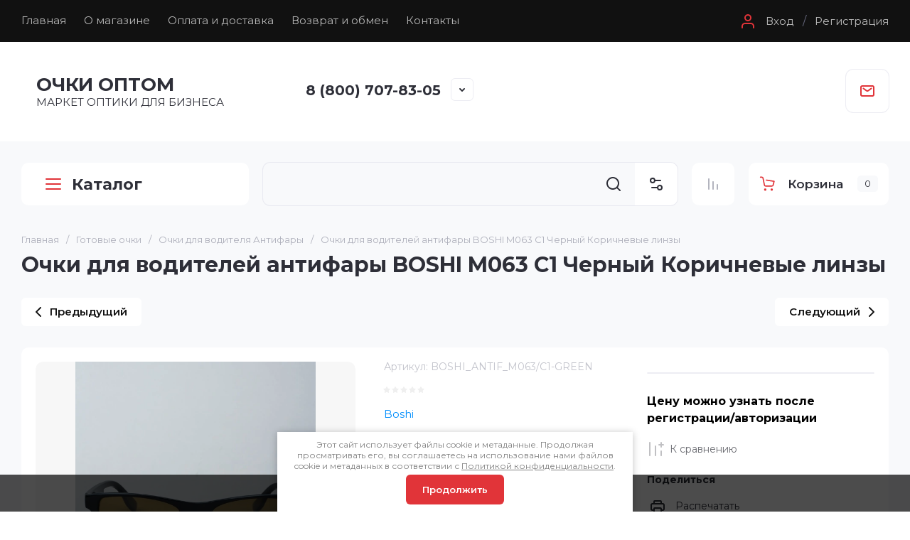

--- FILE ---
content_type: text/html; charset=utf-8
request_url: https://ochki-plusminus.ru/magazin/product/55362909
body_size: 64578
content:
<!doctype html>
<html lang="ru">
	
<head>
	<meta charset="utf-8">
	<meta name="robots" content="all">
	<link rel="preload" href="/g/libs/jquery/2.2.4/jquery-2.2.4.min.js" as="script">
	
	<title>Очки для водителей антифары BOSHI M063 C1 Черный Коричневые линзы</title>
<!-- assets.top -->
<meta name="yandex-verification" content="17cbd4d748e98b70" />
<meta name="google-site-verification" content="LyuhIoRNwt8-7FyhgV4q_EXeEXDZcJl_zGqnKQBT7FU" />

<link rel="icon" href="/favicon.svg" type="image/svg+xml">


<script src="/shared/s3/js/lang/ru.js" ></script>
<script src="/g/s3/js/common.min.js" ></script>
<script src="/g/libs/jquery/2.2.4/jquery-2.2.4.min.js" ></script>
<link rel="stylesheet" type="text/css" href="/g/basestyle/1.0.1/user/user.css">
<link rel="stylesheet" type="text/css" href="/g/basestyle/1.0.1/user/user.blue.css">
<!-- /assets.top -->

	<meta name="description" content="Очки для водителей антифары BOSHI M063 C1 Черный Коричневые линзы">
	<meta name="keywords" content="Очки для водителей антифары BOSHI M063 C1 Черный Коричневые линзы">
	<meta name="SKYPE_TOOLBAR" content="SKYPE_TOOLBAR_PARSER_COMPATIBLE">
	<meta name="viewport" content="width=device-width, initial-scale=1.0, maximum-scale=1.0, user-scalable=no">
	<meta name="format-detection" content="telephone=no">
	<meta http-equiv="x-rim-auto-match" content="none">
	
		
	
	
		
		
							<link rel="preload" as="image" href="/thumb/2/gzz-loRPzi4p3M52wWBHOQ/750r750/d/cml_d5cc5977_f165afc0.jpg" />
		
	<link rel="preload" href="/g/shop2v2/default/js/shop2v2-plugins.js" as="script">
	<link rel="preload" href="/g/shop2v2/default/js/shop2.2.min.js" as="script">

	<link rel="preconnect" href="https://fonts.gstatic.com" crossorigin>
	
	<!-- common js -->
		



	
	<script type="text/javascript" src="/g/shop2v2/default/js/shop2v2-plugins.js"></script>

	<script type="text/javascript" src="/g/shop2v2/default/js/shop2.2.min.js"></script>


	<script src="/g/templates/shop2/2.130.2/default-3/js/paginationscroll.js"></script>

<script type="text/javascript">shop2.init({"productRefs": {"53436109":{"cml_kategoria_zasity_linzy_3275161245":{"2 (43\u201318% \u0441\u0432\u0435\u0442\u043e\u043f\u0440\u043e\u043f\u0443\u0441\u043a\u0430\u043d\u0438\u044f)":["55362909"]},"cml_tipnomenklatury_227884271":{"\u0422\u043e\u0432\u0430\u0440":["55362909"]},"cml_polarizacia_738329666":{"236970508":["55362909"]},"cml_vidnomenklatury_3494576303":{"\u041e\u0447\u043a\u0438 \u0434\u043b\u044f \u0432\u043e\u0434\u0438\u0442\u0435\u043b\u044f":["55362909"]},"cml_kod_1378315570":{"00-00032908":["55362909"]},"cml_razmer_zausnika_mm_100469433":{"233290108":["55362909"]},"cml_polnoe_naimenovanie_2898163137":{"\u041e\u0447\u043a\u0438 \u0434\u043b\u044f \u0432\u043e\u0434\u0438\u0442\u0435\u043b\u0435\u0439 \u0430\u043d\u0442\u0438\u0444\u0430\u0440\u044b BOSHI M063 C1 \u0427\u0435\u0440\u043d\u044b\u0439 \u041a\u043e\u0440\u0438\u0447\u043d\u0435\u0432\u044b\u0435 \u043b\u0438\u043d\u0437\u044b":["55362909"]},"cml_konstrukcia_ockov_1767426053":{"\u041e\u0431\u043e\u0434\u043a\u043e\u0432\u0430\u044f":["55362909"]},"cml_futlar_v_komplekte_767078199":{"\u041d\u0435\u0442":["55362909"]},"cml_material_linz_1671006979":{"238257508":["55362909"]},"cml_vysota_upakovki_sm_3642414476":{"5":["55362909"]},"cml_strana_izgotovitel__2352694465":{"\u041a\u0438\u0442\u0430\u0439":["55362909"]},"cml_forma_opravy_2958075556":{"233248508":["55362909"]},"cml_sirina_upakovki_sm_2663160702":{"8":["55362909"]},"cml_cvet_2548707442":{"233256308":["55362909"]},"cml_cvet_linzy_2139013453":{"238247708":["55362909"]},"cml_nazvanie_modeli_160234253":{"BOSHI M063":["55362909"]},"cml_material_tovara_2994687757":{"233229508":["55362909"]},"cml_stil_opravy_157981912":{"\u041f\u043e\u0432\u0441\u0435\u0434\u043d\u0435\u0432\u043d\u044b\u0439":["55362909"]},"cml_brend_2970638697":{"233235108":["55362909"]},"cml_dlina_upakovki_sm_1096085841":{"22":["55362909"]},"cml_ves_tovara_g_2418011885":{"50":["55362909"]},"cml_razmer_mosta_na_perenosice_mm_1798410600":{"22":["55362909"]},"cml_celevaa_auditoria_2578549900":{"430437509":["55362909"]},"cml_god_vypuska_4016123788":{"2023":["55362909"]},"cml_tip_3528875418":{"\u041e\u0447\u043a\u0438 \u0434\u043b\u044f \u0432\u043e\u0436\u0434\u0435\u043d\u0438\u044f":["55362909"]},"cml_forma_lica_2048522736":{"\u041e\u0432\u0430\u043b\u044c\u043d\u043e\u0435":["55362909"]},"cml_sirina_linzy_mm_974750540":{"54":["55362909"]},"cml_vysota_linzy_mm_2865113998":{"40":["55362909"]}}},"apiHash": {"getPromoProducts":"efeaf61a3e40facc94d8621ec2793084","getSearchMatches":"2c0b11c5e1f2e5255dfd3c5ed4cb25bc","getFolderCustomFields":"802ae4a404f9c806f472315f3df461d9","getProductListItem":"5520483c2be36d59b0d702234beaab52","cartAddItem":"573e7877d6ffaf9bca0f94072e0ee1cb","cartRemoveItem":"2e13ca398cd24110b9a431a285732f89","cartUpdate":"323c522fbf19f79a3fa36ece96bdf3fd","cartRemoveCoupon":"de456d7506629da71d241681728530a2","cartAddCoupon":"1a7ef0b59401e4d04cbe26ccd5bdc11c","deliveryCalc":"129881dedcd9dcf85b8bbb83709f8ccb","printOrder":"9e852fe1af0e8592fff551f2dce609b0","cancelOrder":"4f659c3dfb082e4381d47969b2dc6083","cancelOrderNotify":"fdf7e2ee2c5e3a9e0a7184638f9759bd","repeatOrder":"0e2d8ed4a85c8a5df168b82394975840","paymentMethods":"1a45d78d1ce4a38d7327da8cfaa8fd78","compare":"2b8f30345b2dcd8a71004760deb0686e"},"hash": null,"verId": 4792869,"mode": "product","step": "","uri": "/magazin","IMAGES_DIR": "/d/","my": {"ya_pay_widget_theme":"BnplPreview","hide_kinds":true,"gr_orders_shop2_btn":true,"show_product_unit":false,"gr_promo_actions":true,"gr_show_price_in_pricelist":true,"gr_selected_theme":10,"gr_schema_org":true,"gr_thumbs_height":"600","gr_thumbs_width":"600","gr_info_form":true,"gr_cart_question":true,"gr_compare_icons":true,"gr_favorite":true,"gr_collections_lazy":true,"gr_main_blocks_lazy":true,"gr_product_share_lazy":true,"gr_main_blocks_ajax":false,"gr_popup_compare":true,"gr_responsive_tabs_2":true,"gr_select_wrapper":true,"new_alias":"\u041d\u043e\u0432\u0438\u043d\u043a\u0430","special_alias":"\u0410\u043a\u0446\u0438\u044f","buy_alias":"\u0412 \u043a\u043e\u0440\u0437\u0438\u043d\u0443","buy_mod":true,"buy_kind":true,"on_shop2_btn":true,"show_sections":true,"lazy_load_subpages":true,"gr_amount_flag":true,"gr_collections_one_click":true,"gr_collections_columns_class":true,"gr_collections_params":false,"gr_collections_compare":true,"gr_collections_amount":true,"gr_collections_vendor":true,"gr_product_list_titles":true,"gr_product_list_title":true,"gr_product_list_price":true,"gr_product_list_amount":true,"gr_images_size":true,"gr_images_view":true,"gr_images_lazy_load":true,"gr_sliders_autoplay":true,"gr_one_click_btn":"\u041a\u0443\u043f\u0438\u0442\u044c \u0432 1 \u043a\u043b\u0438\u043a","gr_amount_min_top":true,"gr_options_more_btn":"\u041f\u0430\u0440\u0430\u043c\u0435\u0442\u0440\u044b","gr_product_print":true,"gr_product_options_more_btn":"\u0412\u0441\u0435 \u043f\u0430\u0440\u0430\u043c\u0435\u0442\u0440\u044b","gr_product_nav_prev":"\u041f\u0440\u0435\u0434\u044b\u0434\u0443\u0449\u0438\u0439","gr_product_nav_next":"\u0421\u043b\u0435\u0434\u0443\u044e\u0449\u0438\u0439","gr_product_quick_view":true,"gr_product_columns_class":true,"gr_product_item_wrap":true,"gr_product_list_main":true,"gr_thumbs_vendor":true,"gr_thumbs_one_click":true,"gr_cart_info_in_total":true,"gr_cart_preview_icons":true,"gr_cart_titles":true,"gr_cart_show_discount_sum":true,"gr_cart_show_discounts_applied":true,"gr_cart_auth_remodal":true,"gr_cart_coupon_remodal":false,"gr_cart_coupon_placeholder":"\u041f\u0440\u043e\u043c\u043e\u043a\u043e\u0434","gr_coupon_popup_btn":"\u041f\u0440\u0438\u043c\u0435\u043d\u0438\u0442\u044c \u043a\u0443\u043f\u043e\u043d","gr_cart_options_more_btn":"\u041f\u0430\u0440\u0430\u043c\u0435\u0442\u0440\u044b","gr_cart_registration_title":"\u041a\u0443\u043f\u0438\u0442\u044c \u0431\u0435\u0437 \u0440\u0435\u0433\u0438\u0441\u0442\u0440\u0430\u0446\u0438\u0438","gr_filter_remodal_btn":"\u0424\u0438\u043b\u044c\u0442\u0440","gr_filter_max_count":5,"gr_filter_remodal":false,"gr_filter_unwrap_sorting":false,"gr_filter_go_result":true,"gr_filter_color_btn":true,"gr_filter_placeholders":true,"gr_filter_range_slider":false,"gr_login_form_placeholder":false,"gr_search_placeholder":"\u041d\u0430\u0439\u0442\u0438 \u0442\u043e\u0432\u0430\u0440","gr_search_form_title":"\u041f\u043e\u0434\u0431\u043e\u0440 \u043f\u043e \u043f\u0430\u0440\u0430\u043c\u0435\u0442\u0440\u0430\u043c","gr_search_form_range_slider":false,"gr_sorting_title":"\u0421\u043e\u0440\u0442\u0438\u0440\u043e\u0432\u0430\u0442\u044c","gr_sorting_default":"\u041f\u043e \u0443\u043c\u043e\u043b\u0447\u0430\u043d\u0438\u044e","gr_sorting_item_default":"\u041f\u043e \u0443\u043c\u043e\u043b\u0447\u0430\u043d\u0438\u044e","gr_sorting_by_price_desc":"\u0426\u0435\u043d\u0430 - \u0443\u0431\u044b\u0432\u0430\u043d\u0438\u0435","gr_sorting_by_price_asc":"\u0426\u0435\u043d\u0430 - \u0432\u043e\u0437\u0440\u0430\u0441\u0442\u0430\u043d\u0438\u0435","gr_sorting_by_name_desc":"\u041d\u0430\u0437\u0432\u0430\u043d\u0438\u0435 - \u042f-\u0410","gr_sorting_by_name_asc":"\u041d\u0430\u0437\u0432\u0430\u043d\u0438\u0435 - \u0410-\u042f","gr_cart_preview_text":true,"gr_sorting_no_filter":true,"gr_filter_header":"\u0424\u0438\u043b\u044c\u0442\u0440 \u043f\u043e\u0434\u0431\u043e\u0440\u0430"},"shop2_cart_order_payments": 5,"cf_margin_price_enabled": 0,"buy_one_click_api_url": "/-/x-api/v1/public/?method=form/postform&param[form_id]=18062507&param[tpl]=global:shop2.form.minimal.tpl&param[hide_title]=0&param[placeholdered_fields]=0","maps_yandex_key":"","maps_google_key":""});shop2.facets.enabled = true;shop2.delivery.deligate = true;</script>			<link rel="stylesheet" href="/g/shop2v2/default/css/yandexpay/buy-one-click-yapay.scss.css">
		
											<script>
			const initYaPay = function() {
				shop2YaPay.init({
					merchantId: "0737548c-f51d-44cb-a79d-004eb89a94a3",
					pluginUrl: "//pay.yandex.ru/sdk/v1/pay.js",
					buttonSelector: ".ya-pay-button-default",
					widgetSelector: ".ya-pay-widget",
					totalAmount: "315",
					apiUrl: "/-/x-api/v1/public/?method=order/payYandexPay&param[order_id]=0",
					buttonTheme: "Black", // тема кнопки: Black, White, WhiteOutlined
					widgetTheme: "BnplPreview", // вариант виджета: Ultimate, Simple, BnplPreview, Info
					widgetVariant: "Light", // тема виджета: Light, Dark
					borderRadius: 8, // закругление
					padding: "Default", // padding: Default, None
					hideWidgetHeader: false, // спрятать шапку
					widgetSize: "Medium", // размер виджета: Small, Medium
					availablePaymentMethods: ["CARD", "SPLIT"], // варианты оплаты
					withOutline: false, // обводка
					widgetBackgroundType: "Default", // фон виджета: Default, Saturated, Transparent
				});
			}
			
			const scriptUrl = "/g/shop2v2/default/js/shop2-ya-pay.js?v=" + new Date().getTime();

		    const script = document.createElement('script');
		    script.src = scriptUrl;
		    script.onload = initYaPay;
		    script.async = true;
		    document.head.appendChild(script);
		</script>
				<!-- common js -->
	
			
			<style>
				.site.gr_hide_onload .timer-block__date.gr-timer {min-height: 50px;max-width: 230px;min-width: 230px;}@media (max-width: 767px){.site.gr_hide_onload .timer-block__date.gr-timer {min-height: 40px;max-width: 190px;min-width: 190px;}}
				.timer-block__btn a,.timer-block__close{position:relative;z-index:1;display:inline-flex;align-items:center;justify-content:center;height:auto;min-height:auto;padding:0;border:none;cursor:pointer;text-align:center;-moz-appearance:none;-webkit-appearance:none;background-clip:border-box;transition:all .2s linear}.timer-block__btn a:before,.timer-block__close:before{position:absolute;content:'';top:0;left:0;right:0;bottom:0;z-index:-1;transition:all .2s linear;opacity:0;visibility:hidden}.timer-block__btn a:active:before,.timer-block__close:active:before{opacity:1;visibility:visible;transition:all .05s linear}.timer-block__btn a{font-size:16px;line-height:1.125;padding:16px 30px}@media (max-width: 767px){.timer-block__btn a{font-size:14px;line-height:1.2;padding:11px 16px}}.timer-block__close{width:56px;height:56px;min-height:56px}@media (max-width: 1260px){.timer-block__close{width:48px;height:48px;min-height:48px}}@media (max-width: 767px){.timer-block__close{width:36px;height:36px;min-height:36px}}.timer-block__close{width:40px;height:40px;min-height:40px}@media (max-width: 1260px){.timer-block__close{width:36px;height:36px;min-height:36px}}@media (max-width: 767px){.timer-block__close{width:30px;height:30px;min-height:30px}}.timer-block__btn a{font-weight:var(--font1_600);font-family:var(--font1);border:none}.timer-block__btn a:active{border:none}.timer-block__close{font-size:0;padding:0;opacity:1;visibility:visible;transition:all .2s linear;border:none}.timer-block__close:before{display:none}.timer-block__close:active{border:none}.timer-block__close svg{width:30px;height:30px;transition:all .2s linear}.gr-svg-icon{width:30px;height:30px}.gr-svg-icon.gr_small_icon,.gr-svg-icon.gr_big_icon{display:none}.gr-svg-icon.gr_small_icon{width:20px;height:20px}.gr-svg-icon.gr_big_icon{width:40px;height:40px}.timer-block{z-index:15;border-bottom:1px solid var(--on_gr_bg_border_4)}.timer-block__inner{position:relative;min-height:80px;padding:0 30px}@media (max-width: 1023px){.timer-block__inner{min-height:0}}@media (max-width: 639px){.timer-block__inner{padding:0 35px}}.timer-block__body{margin:0 auto;max-width:1024px;display:flex;justify-content:center;padding:15px 0}@media (max-width: 1260px){.timer-block__body{max-width:100%;padding:15px 30px 15px 0}}@media (max-width: 1023px){.timer-block__body{flex-direction:column;padding:15px 0}}.timer-block__close{position:absolute;right:15px;top:50%;transform:translateY(-50%)}@media (max-width: 1260px){.timer-block__close{right:12px}}@media (max-width: 1023px){.timer-block__close{top:5px;right:5px;margin-top:0;transform:none}}@media (max-width: 639px){.timer-block__close{top:0;right:0;width:46px;height:46px}}.timer-block__close svg{width:20px;height:20px}.timer-block__close svg.gr_big_icon{display:none}.timer-block__left{margin-right:30px;flex:0 1 auto;display:flex;flex-direction:column}@media (max-width: 1023px){.timer-block__left{margin:0;align-items:center}.timer-block__left + .timer-block__right{margin-top:10px}}.timer-block__right{display:flex;align-items:center;justify-content:center;flex:0 1 auto}@media (max-width: 1023px){.timer-block__right{padding-right:15px}}@media (max-width: 639px){.timer-block__right{flex-direction:column;padding-right:0;text-align:center}}.timer-block__date{margin:auto 0;display:flex;align-items:center}.timer-block__date .gr-timer-elem .gr-timer-number{display:block;text-align:center;font-size:20px;line-height:50px;width:50px;height:50px;font-family:var(--font2);font-weight:var(--font2_400)}@media (max-width: 767px){.timer-block__date .gr-timer-elem .gr-timer-number{width:40px;height:40px;line-height:40px;font-size:18px}}.timer-block__date .gr-timer-elem em{display:none}.timer-block__date .gr-timer-delim{margin:0 4px;font-size:0;width:2px;height:12px;opacity:.2}.timer-block__date .gr-timer-delim svg{width:2px;height:12px}.timer-block__date .gr-timer-delim svg.gr_small_icon{display:none}.timer-block__text{margin-right:auto}@media (max-width: 639px){.timer-block__text{width:100%;margin-right:0}}.timer-block__text + .timer-block__btn{margin-left:30px}@media (max-width: 639px){.timer-block__text + .timer-block__btn{margin-left:0;margin-top:10px}}.timer-block__title{font-size:16px;line-height:1.1;font-family:var(--font1);font-weight:var(--font1_700)}.timer-block__title + .timer-block__desc{padding-top:4px}.timer-block__desc{font-size:15px;line-height:1.2}.timer-block__btn{margin-left:auto;max-width:200px}@media (max-width: 639px){.timer-block__btn{max-width:100%;width:100%}}.timer-block__btn a{max-width:200px;font-weight:var(--font1_600);padding-left:25px;padding-right:25px}@media (max-width: 1260px){.timer-block__btn a{min-width:160px}}@media (max-width: 639px){.timer-block__btn a{max-width:100%;width:100%;min-width:0}}
			</style>
		
		
	
		<style>
			.gr_lazy_load_block > * {display: none !important;}
			.gr_hide_onload * {transition: none !important;}
			.gr_hide_onload *::after, .gr_hide_onload *::before {transition: none !important;}
			.gr_hide_onload .gr-burger, .gr-desktop-folders > li:nth-child(n+8), .hide_search_popup #search-result, .gr-up-button, .gr-slider.tns-controls{display: none;}
		
			.gr-brands.gr_lazy_load_block{min-height:107px}.main-products.main-blocks__item.gr_lazy_load_block{min-height:862px}.gr-banner.gr_lazy_load_block{min-height:180px}.gr-main-content.gr_lazy_load_block{min-height:518px}.gr-news.gr_lazy_load_block{min-height:867px}.gr-reviews.gr_lazy_load_block{min-height:470px}.gr-gallery.gr_lazy_load_block{min-height:465px}.gr-subscription.gr_lazy_load_block{min-height:156px}.gr-payment.gr_lazy_load_block{min-height:101px}.gr-footer.gr_lazy_load_block{min-height:485px}@media all and (max-width: 1280px){.gr-brands.gr_lazy_load_block{min-height:100px}.main-products.main-blocks__item.gr_lazy_load_block{min-height:1060px}.gr-banner.gr_lazy_load_block{min-height:180px}.gr-main-content.gr_lazy_load_block{min-height:518px}.gr-news.gr_lazy_load_block{min-height:866px}.gr-reviews.gr_lazy_load_block{min-height:470px}.gr-gallery.gr_lazy_load_block{min-height:535px}.gr-subscription.gr_lazy_load_block{min-height:177px}.gr-payment.gr_lazy_load_block{min-height:81px}.gr-footer.gr_lazy_load_block{min-height:451px}}@media all and (max-width: 1024px){.gr-brands.gr_lazy_load_block{min-height:93px}.main-products.main-blocks__item.gr_lazy_load_block{min-height:870px}.gr-banner.gr_lazy_load_block{min-height:179px}.gr-main-content.gr_lazy_load_block{min-height:784px}.gr-news.gr_lazy_load_block{min-height:762px}.gr-reviews.gr_lazy_load_block{min-height:401px}.gr-gallery.gr_lazy_load_block{min-height:444px}.gr-subscription.gr_lazy_load_block{min-height:131px}.gr-payment.gr_lazy_load_block{min-height:81px}.gr-footer.gr_lazy_load_block{min-height:346px}}@media all and (max-width: 768px){.gr-brands.gr_lazy_load_block{min-height:76px}.main-products.main-blocks__item.gr_lazy_load_block{min-height:820px}.gr-banner.gr_lazy_load_block{min-height:187px}.gr-main-content.gr_lazy_load_block{min-height:845px}.gr-news.gr_lazy_load_block{min-height:786px}.gr-reviews.gr_lazy_load_block{min-height:422px}.gr-gallery.gr_lazy_load_block{min-height:490px}.gr-subscription.gr_lazy_load_block{min-height:178px}.gr-payment.gr_lazy_load_block{min-height:119px}.gr-footer.gr_lazy_load_block{min-height:360px}}@media all and (max-width: 639px){.gr-brands.gr_lazy_load_block{min-height:89px}.main-products.main-blocks__item.gr_lazy_load_block{min-height:892px}.gr-banner.gr_lazy_load_block{min-height:161px}.gr-main-content.gr_lazy_load_block{min-height:907px}.gr-news.gr_lazy_load_block{min-height:781px}.gr-reviews.gr_lazy_load_block{min-height:515px}.gr-gallery.gr_lazy_load_block{min-height:450px}.gr-subscription.gr_lazy_load_block{min-height:237px}.gr-payment.gr_lazy_load_block{min-height:105px}.gr-footer.gr_lazy_load_block{min-height:708px}}@media all and (max-width: 480px){.gr-brands.gr_lazy_load_block{min-height:68px}.main-products.main-blocks__item.gr_lazy_load_block{min-height:709px}.gr-banner.gr_lazy_load_block{min-height:147px}.gr-main-content.gr_lazy_load_block{min-height:1270px}.gr-news.gr_lazy_load_block{min-height:865px}.gr-reviews.gr_lazy_load_block{min-height:578px}.gr-gallery.gr_lazy_load_block{min-height:375px}.gr-subscription.gr_lazy_load_block{min-height:237px}.gr-payment.gr_lazy_load_block{min-height:105px}.gr-footer.gr_lazy_load_block{min-height:708px}}@media all and (max-width: 320px){.gr-brands.gr_lazy_load_block{min-height:60px}.main-products.main-blocks__item.gr_lazy_load_block{min-height:669px}.gr-banner.gr_lazy_load_block{min-height:193px}.gr-main-content.gr_lazy_load_block{min-height:1645px}.gr-news.gr_lazy_load_block{min-height:772px}.gr-reviews.gr_lazy_load_block{min-height:746px}.gr-gallery.gr_lazy_load_block{min-height:440px}.gr-subscription.gr_lazy_load_block{min-height:280px}.gr-payment.gr_lazy_load_block{min-height:136px}.gr-footer.gr_lazy_load_block{min-height:708px}}
			
		.tns-outer{padding:0!important}.tns-outer [aria-controls]{cursor:pointer}.tns-slider{-webkit-transition:all 0;-moz-transition:all 0;transition:all 0}.tns-slider > .tns-item{-webkit-box-sizing:border-box;-moz-box-sizing:border-box;box-sizing:border-box}.tns-horizontal.tns-subpixel{white-space:nowrap}.tns-horizontal.tns-subpixel > .tns-item{display:inline-block;vertical-align:top;white-space:normal}.tns-gallery{position:relative;left:0;min-height:1px}.tns-gallery > .tns-item{position:absolute;left:-100%;-webkit-transition:transform 0s,opacity 0;-moz-transition:transform 0s,opacity 0;transition:transform 0s,opacity 0}.tns-gallery > .tns-slide-active{position:relative;left:auto!important}.tns-lazy-img{-webkit-transition:opacity .6s;-moz-transition:opacity .6s;transition:opacity .6s;opacity:.6}.tns-ovh{overflow:hidden}.tns-visually-hidden{position:absolute;left:-10000em}.tns-normal{opacity:0;filter:alpha(opacity=0);z-index:-1}html{font-family:sans-serif;-ms-text-size-adjust:100%;-webkit-text-size-adjust:100%;overflow-y:scroll}body{margin:0}header,nav,section{display:block}img{border:0}svg:not(:root){overflow:hidden}button,input{font:inherit;margin:0}button{overflow:visible;text-transform:none;-webkit-appearance:button;cursor:pointer}input{line-height:normal}@media print{*{text-shadow:none!important}a[href]:after{content:" (" attr(href) ")"}img{page-break-inside:avoid;max-width:100%!important}}.menu-default,.menu-default ul,.menu-default li{padding:0;margin:0;list-style:none}img{max-width:100%;height:auto}*{box-sizing:border-box;-webkit-locale:auto}.gr-slider .tns-controls button,.gr-brands__inner .tns-controls button,.search-block__btn,.tns-controls button,.tns-nav button{position:relative;z-index:1;display:inline-flex;align-items:center;justify-content:center;height:auto;min-height:auto;padding:0;border:none;cursor:pointer;text-align:center;-moz-appearance:none;-webkit-appearance:none;background-clip:border-box;transition:all .2s linear}.gr-slider .tns-controls button:before,.gr-brands__inner .tns-controls button:before,.search-block__btn:before,.tns-controls button:before,.tns-nav button:before{position:absolute;content:'';top:0;left:0;right:0;bottom:0;z-index:-1;transition:all .2s linear;opacity:0;visibility:hidden}.gr-slider .tns-controls button:active:before,.gr-brands__inner .tns-controls button:active:before,.search-block__btn:active:before,.tns-controls button:active:before,.tns-nav button:active:before{opacity:1;visibility:visible;transition:all .05s linear}.gr-massage-button,.gr-search-shop-button{width:60px;height:60px;min-height:60px}@media (max-width: 1260px){.gr-massage-button,.gr-search-shop-button,.gr-mobile-fold-button,.gr-mobile-phone-button{width:50px;height:50px;min-height:50px}}.gr-slider .tns-controls button,.gr-brands__inner .tns-controls button,.search-block__btn{width:56px;height:56px;min-height:56px}@media (max-width: 1260px){.gr-slider .tns-controls button,.gr-brands__inner .tns-controls button,.search-block__btn{width:48px;height:48px;min-height:48px}}@media (max-width: 767px){.gr-slider .tns-controls button,.gr-brands__inner .tns-controls button,.search-block__btn{width:36px;height:36px;min-height:36px}}.tns-controls button{width:40px;height:40px;min-height:40px;transition:all .2s linear;border:none}.tns-controls button:before{display:none}.tns-controls button:active{border:none}.tns-controls button svg{transition:all .2s linear}.gr-slider .tns-controls button,.gr-brands__inner .tns-controls button{font-size:0;padding:0;opacity:1;visibility:visible;transition:all .2s linear;border:none}.gr-slider .tns-controls button:before,.gr-brands__inner .tns-controls button:before{display:none}.gr-slider .tns-controls button svg,.gr-brands__inner .tns-controls button svg{width:30px;height:30px;transition:all .2s linear}.search-block__btn{font-size:0;padding:0;opacity:1;visibility:visible;transition:all .2s linear;border:none}.search-block__btn:before{display:none}.search-block__btn:active{border:none}.search-block__btn svg{width:30px;height:30px;transition:all .2s linear}.gr-mobile-fold-button,.gr-mobile-phone-button{transition:all .2s linear;border:none}.gr-mobile-fold-button:before,.gr-mobile-phone-button:before{display:none}.gr-mobile-fold-button svg,.gr-mobile-phone-button svg{transition:all .2s linear}.tns-controls button .gr-svg-icon{display:none}.tns-controls button .gr-svg-icon.gr_small_icon{display:block;width:20px!important;height:20px!important}.tns-nav{margin:20px 0 0;font-size:0;text-align:center}.tns-nav button{margin:0 5px;min-height:8px;height:8px;width:8px;font-size:0;padding:0;opacity:1;visibility:visible;border:none}@media (max-width: 767px){.tns-nav button{margin:0 3px;min-height:6px;height:6px;width:6px}}.tns-nav button:active{border:none}.search-block__input{font-size:16px;line-height:20px;padding:15px 20px}html,body{height:100%;min-width:320px;-ms-text-size-adjust:100%;-webkit-text-size-adjust:100%}html{font-size:16px}body{position:relative;min-width:320px;text-align:left;font-family:var(--font1);font-weight:var(--font1_400);line-height:1.5}.tns-lazy-img{opacity:1}.tns-slider{margin-left:auto;margin-right:auto}.gr-svg-icon{width:30px;height:30px}.gr-svg-icon.gr_small_icon{display:none;width:20px;height:20px}.block_padding{padding:0 30px}@media (max-width: 768px){.block_padding{padding:0 20px}}.block_width{margin:0 auto;max-width:1380px}.pointer_events_none{pointer-events:none}.gr-wrapper{min-height:100%;margin:auto;display:flex;flex-direction:column}@media (min-width: 1261px){.gr-wrapper--main .gr-main-slider__left{display:block}}.gr-wrapper--main .gr-fixed-panel__folder-btn{display:none}.gr-wrapper--main .gr-main-slider__right{width:calc(100% - 320px - 30px)}@media (max-width: 1360px){.gr-wrapper--main .gr-main-slider__right{width:calc(100% - 320px - 20px)}}@media (max-width: 1260px){.gr-wrapper--main .gr-main-slider__right{width:100%}}@media (max-width: 1260px){.gr-header__topline{padding:0}}.gr-header__holder{padding:39px 0 41px;display:flex;align-items:center}@media (max-width: 1260px){.gr-header__holder{padding:29px 0}}@media (max-width: 767px){.gr-header__holder{padding:20px 0}}.gr-header__logo{max-width:520px;width:100%;padding:0 20px 0 0}@media (max-width: 1360px){.gr-header__logo{max-width:400px}}@media (max-width: 767px){.gr-header__logo{max-width:100%;width:50%}}@media (max-width: 639px){.gr-header__logo{width:100%;padding:0}}.gr-header__contact{display:flex;align-items:center;justify-content:space-between;width:calc(100% - 520px)}@media (max-width: 1360px){.gr-header__contact{width:calc(100% - 400px)}}@media (max-width: 1260px){.gr-header__contact{justify-content:flex-end}}@media (max-width: 767px){.gr-header__contact{width:50%}}@media (max-width: 639px){.gr-header__contact{display:none}}.gr-nav{display:flex;align-items:center;justify-content:space-between}@media (max-width: 1260px){.gr-nav{display:none}}.gr-nav__button{display:flex;align-items:center;margin-left:20px}.gr-nav__button ins{display:inline-block;padding:0 12px}.gr-menu{display:flex;flex-wrap:wrap;align-items:center;width:100%}.gr-menu > li{margin:0 25px 0 0;position:relative}.gr-menu > li > a{padding:20px 0 21px;display:flex;align-items:center;font-weight:400;font-size:15px;line-height:1.2;transition:all .2s linear}.gr-menu > li > a > i{width:18px;height:18px;margin:0 0 0 10px}.gr-menu > li > a > i .gr-svg-icon{width:18px;height:18px;transition:all .2s linear}.gr-menu > li ul{position:absolute;top:100%;left:0;z-index:10;width:300px;display:none;padding:10px 0}.gr-menu > li ul:before{content:'';position:absolute;width:0;height:0;border-left:9px solid transparent;border-right:9px solid transparent;border-bottom:9px solid var(--gr_bg);top:-9px;left:20px}.gr-menu > li ul li{padding:0 30px;position:relative}.gr-menu > li ul li:last-child a{border-bottom:none}.gr-menu > li ul li.menu-back,.gr-menu > li ul li.menu-parent{display:none}.gr-menu > li ul li a{padding:20px 0 21px;display:flex;align-items:center;font-weight:400;font-size:15px;line-height:1.2;transition:all .2s linear;border-bottom:1px solid var(--on_gr_bg_border_sec)}.gr-login-button{cursor:pointer;display:flex;align-items:center;font-weight:400;font-size:15px;line-height:1.2;transition:all .2s linear}.gr-login-button .gr-svg-icon{margin:0 10px 0 0}.gr-register-button{font-weight:400;font-size:15px;line-height:1.2;transition:all .2s linear}.gr-logo__box{display:flex;align-items:center}@media (max-width: 639px){.gr-logo__box{flex-direction:column;justify-content:center}}.gr-logo__pic{font-size:0;flex:0 0 auto;margin:0 20px 0 0}@media (max-width: 639px){.gr-logo__pic{margin:0 0 10px}}.gr-logo__pic img{width:100%;height:100%;object-fit:cover}.gr-logo__holder{display:flex;align-items:flex-start;flex-direction:column}@media (max-width: 639px){.gr-logo__holder{align-items:center}}.gr-logo__name{font-weight:var(--font2_700);font-size:26px;line-height:1.2;font-family:var(--font1)}@media (max-width: 1260px){.gr-logo__name{font-size:22px}}.gr-logo__desc{font-weight:400;font-size:15px;line-height:1.2}.gr-address{max-width:280px;width:100%;position:relative;padding-left:32px}@media (max-width: 1260px){.gr-address{display:none}}.gr-address__icon{position:absolute;top:3px;left:1px;font-size:0}.gr-address__icon .gr-svg-icon{width:20px;height:20px}.gr-address__title{font-weight:400;font-size:15px;line-height:1.4;font-family:var(--font1);font-weight:var(--font1_700)}.gr-address__desc{font-weight:400;font-size:15px;line-height:1.4}.gr-contacts{max-width:295px;padding:0 45px 0 0;position:relative}.gr-contacts__item{display:flex;align-items:flex-start;flex-direction:column}.gr-contacts__icon{font-size:0;margin:0 15px 0 0}.gr-contacts__box{display:flex;align-items:center;flex-direction:row}.gr-contacts__link{max-width:28px;min-height:28px;display:block}.gr-contacts__note{font-weight:400;font-size:15px;line-height:1.2;margin:0 0 5px}.gr-contacts__number a{font-size:20px;line-height:1.2;font-family:var(--font1);font-weight:var(--font1_700)}.gr-contact-button{cursor:pointer;position:absolute;right:0;bottom:0;display:flex;align-items:center;justify-content:center;width:30px;height:30px}.gr-contact-button .gr-svg-icon{width:20px;height:20px}.gr-massage-button{cursor:pointer;display:flex;align-items:center;justify-content:center;transition:all .2s linear}@media (max-width: 1260px){.gr-massage-button{margin:0 0 0 50px}}@media (max-width: 1024px){.gr-massage-button{display:none}}.gr-massage-button .gr-svg-icon.gr_small_icon{display:block}@media (max-width: 1260px){.gr-fixed-panel{padding:0 30px}}@media (max-width: 768px){.gr-fixed-panel{padding:0 20px}}.gr-fixed-panel__inner{display:flex;height:80px;margin:0 auto;max-width:1380px}@media (max-width: 1260px){.gr-fixed-panel__inner{padding:10px 0;height:70px}}.gr-fixed-panel__folder-btn{position:relative;padding:0 30px;margin-right:30px;font-size:22px;line-height:1.1px;font-family:var(--font1);font-weight:var(--font1_700);display:flex;align-items:center;width:320px;height:60px;cursor:pointer;transition:all .2s linear;flex:0 0 auto}@media (max-width: 1360px){.gr-fixed-panel__folder-btn{margin-right:20px}}@media (max-width: 1260px){.gr-fixed-panel__folder-btn{display:none}}.gr-fixed-panel__folder-btn .gr-svg-icon{margin:0 11px 0 0}.gr-fixed-panel__search{flex:1 1 100%}.gr-fixed-panel__button{display:flex;flex:0 0 auto}.gr-search-container{display:flex;position:relative}#search-app-container{width:100%}.gr-search-shop-button{display:flex;align-items:center;justify-content:center;cursor:pointer;flex:0 0 auto}.gr-search-shop-button .gr-svg-icon{width:20px;height:20px;transition:all .2s linear}.gr-compare-button{flex:0 0 auto}.gr-compare-button + .gr-favorite-button .favorite-block{border-left:1px solid var(--on_gr_bg_border_4)}.gr-compare-button .gr-compare-btn{padding:20px;display:block;transition:all .2s linear}@media (max-width: 1260px){.gr-compare-button .gr-compare-btn{padding:15px}}.gr-compare-button .gr-compare-btn span{font-size:0;display:flex;align-items:center;flex-direction:row-reverse}.gr-compare-button .gr-compare-btn span .gr-compare-btn-amount{flex:0 0 auto;min-width:16px;height:16px;transition:all .2s linear;font-size:9px;line-height:16px;text-align:center;padding:0 4px;margin:0 0 0 4px;display:none}.gr-compare-button .gr-compare-btn .gr-svg-icon{width:20px;height:20px;transition:all .2s linear}.gr-favorite-button{flex:0 0 auto}.gr-favorite-button .favorite-block.is-null span .favorite-count{display:none}.gr-favorite-button .favorite-block a{padding:20px;display:block;transition:all .2s linear}@media (max-width: 1260px){.gr-favorite-button .favorite-block a{padding:15px}}.gr-favorite-button .favorite-block a span{font-size:0;display:flex;align-items:center;flex-direction:row-reverse}.gr-favorite-button .favorite-block a span .favorite-count{flex:0 0 auto;min-width:16px;height:16px;transition:all .2s linear;font-size:9px;line-height:16px;text-align:center;padding:0 4px;margin:0 0 0 4px}.gr-favorite-button .favorite-block a .gr-svg-icon{width:20px;height:20px;transition:all .2s linear}.gr-cart-popup-btn{cursor:pointer}.gr-cart-popup-btn .gr-cart-preview-body{padding:17px 15px 18px;max-width:207px;width:100%;display:flex;align-items:center}@media (max-width: 1260px){.gr-cart-popup-btn .gr-cart-preview-body{padding:12px 15px 13px}}.gr-cart-popup-btn .gr-cart-preview-body .gr-cart-btn-title{font-weight:var(--font2_600);font-size:17px;line-height:1.1;transition:all .2s linear}@media (max-width: 1260px){.gr-cart-popup-btn .gr-cart-preview-body .gr-cart-btn-title{display:none}}.gr-cart-popup-btn .gr-cart-preview-body .gr-cart-total-amount{min-width:29px;height:23px;line-height:23px;padding:0 5px;font-weight:400;font-size:13px;margin-left:20px;text-align:center;transition:all .2s linear}@media (max-width: 1260px){.gr-cart-popup-btn .gr-cart-preview-body .gr-cart-total-amount{margin-left:10px}}.gr-cart-popup-btn .gr-cart-preview-body .gr-cart-total-sum{display:none}.gr-cart-popup-btn .gr-cart-preview-body i{display:block;font-size:0;order:-1;margin:0 15px 0 0}@media (max-width: 1260px){.gr-cart-popup-btn .gr-cart-preview-body i{margin:0}}.gr-cart-popup-btn .gr-cart-preview-body i .gr-svg-icon{width:25px;height:25px;transition:all .2s linear}.button-list__item{margin-left:30px}@media (max-width: 1360px){.button-list__item{margin-left:20px}}@media (max-width: 1260px){.button-list__item{margin-left:10px}}.button-list__item.double_item{display:flex;overflow:hidden;align-self:flex-start}@media (max-width: 767px){.button-list__item.double_item{display:none}}@media (min-width: 640px){.button-list__item.phone_item{display:none}}@media (min-width: 1025px){.button-list__item.massage_item{display:none}}@media (max-width: 1024px){.button-list__item.massage_item .gr-massage-button{display:flex;margin:0}}.gr-mobile-fold-button{flex:0 0 auto;margin:0 10px 0 0;display:flex;align-items:center;justify-content:center}.gr-mobile-fold-button .gr-svg-icon{display:block}@media (max-width: 1260px){.gr-mobile-fold-button .gr-svg-icon{display:none}.gr-mobile-fold-button .gr-svg-icon.gr_small_icon{display:block}}@media (min-width: 1261px){.gr-mobile-fold-button{display:none}}.gr-mobile-phone-button{flex:0 0 auto;display:flex;align-items:center;justify-content:center}.gr-mobile-phone-button i{font-size:0}.gr-mobile-phone-button i .gr-svg-icon{display:block}@media (max-width: 1260px){.gr-mobile-phone-button i .gr-svg-icon{display:none}.gr-mobile-phone-button i .gr-svg-icon.gr_small_icon{display:block}}.gr-main-slider__inner{padding:40px 0 0;display:flex}@media (max-width: 1360px){.gr-main-slider__inner{padding:30px 0 0}}@media (max-width: 767px){.gr-main-slider__inner{padding:20px 0 0}}@media (max-width: 639px){.gr-main-slider__inner{padding:0}}.gr-main-slider__left{width:320px;margin:0 30px 0 0;position:relative;z-index:6;display:none}@media (max-width: 1360px){.gr-main-slider__left{margin:0 20px 0 0}}@media (max-width: 1260px){.gr-main-slider__left{display:none}}.gr-main-slider__right{width:100%}.gr-main-slider__headline{height:60px}@media (max-width: 1260px){.gr-main-slider__headline{height:0}}@media (max-width: 639px){.gr-main-slider__headline{height:auto;padding:0 20px 20px;margin:0 -20px}}.gr-slider{margin:30px 0 0;overflow:hidden;position:relative}@media (max-width: 1260px){.gr-slider{margin:0}}@media (max-width: 639px){.gr-slider{margin:20px 0 0}}.gr-slider .tns-nav{position:absolute;bottom:0;left:0;right:0;padding:0 30px 30px;text-align:right}@media (max-width: 639px){.gr-slider .tns-nav{padding:0 20px 20px;text-align:left}}.gr-slider .tns-controls{position:absolute;top:50%;left:-38px;right:-38px;margin-top:-38px;display:flex;align-items:center;justify-content:space-between}@media (max-width: 1023px){.gr-slider .tns-controls{display:none}}.gr-slider .tns-controls button{width:76px;height:76px;padding:0;font-size:0;z-index:2}.gr-slider .tns-controls button[data-controls="prev"]{justify-content:flex-end;padding-right:10px}.gr-slider .tns-controls button[data-controls="next"]{justify-content:flex-start;padding-left:10px}.gr-slider__list:not(.tns-slider){display:flex;flex-wrap:nowrap;overflow:hidden}.gr-slider__list:not(.tns-slider) .gr-slider__item{width:100%;flex:0 0 auto;opacity:1}.gr-slider__item{position:relative;overflow:hidden;opacity:0}.gr-slider__item.fadeIn{opacity:1;transition:all .35s linear}.gr-slider__item:before{position:absolute;content:'';z-index:1;top:-512px;left:-578px;width:1077px;height:1077px}@media (max-width: 1023px){.gr-slider__item:before{left:-635px}}@media (max-width: 768px){.gr-slider__item:before{left:-670px}}@media (max-width: 639px){.gr-slider__item:before{content:none}}.gr-slider__link{position:relative;display:block}.gr-slider__image{position:relative;height:510px}@media (max-width: 1023px){.gr-slider__image{padding-top:49.3%;height:auto}}@media (max-width: 639px){.gr-slider__image{padding-top:54%}}.gr-slider__image img{position:absolute;top:0;left:0;width:100%;height:100%;object-fit:cover}.gr-slider__box{position:absolute;top:0;left:0;bottom:0;width:445px;height:510px;padding:40px 0 40px 90px;display:flex;align-items:flex-start;flex-direction:column;justify-content:center;z-index:1}@media (max-width: 1023px){.gr-slider__box{height:auto;padding:40px 0 40px 30px}}@media (max-width: 639px){.gr-slider__box{position:static;width:100%;padding:20px}}.gr-slider__action{font-weight:400;font-size:15px;line-height:1.2;margin:0 0 10px}@media (max-width: 639px){.gr-slider__action{margin:0}}.gr-slider__title{font-family:var(--font1);font-weight:var(--font1_700);font-size:34px;line-height:110%;margin:0 0 30px}@media (max-width: 1260px){.gr-slider__title{font-size:28px}}@media (max-width: 1023px){.gr-slider__title{margin:0 0 20px}}@media (max-width: 767px){.gr-slider__title{font-size:20px}}@media (max-width: 639px){.gr-slider__title{margin:0 0 10px}}.gr-slider__price{display:flex;flex-direction:column;align-items:flex-start}@media (max-width: 639px){.gr-slider__price{flex-direction:row}}.gr-slider__price_old{font-weight:400;font-size:13px;line-height:1.2;padding:6px 15px 7px}.gr-slider__price_old + .gr-slider__price_current{margin:12px 0 0}@media (max-width: 639px){.gr-slider__price_old + .gr-slider__price_current{margin:0 0 0 12px}}.gr-slider__price_old span{position:relative;font-weight:var(--font2_700);font-size:17px;margin:0 5px 0 0}@media (max-width: 1024px){.gr-slider__price_old span{font-size:16px}}@media (max-width: 767px){.gr-slider__price_old span{font-size:15px}}.gr-slider__price_old span:before{content:'';top:50%;left:0;right:0;height:1px;margin-top:-1px}.gr-slider__price_current{font-weight:400;font-size:24px;line-height:1.2}@media (max-width: 1260px){.gr-slider__price_current{font-size:20px}}.gr-slider__price_current span{font-weight:var(--font2_700);font-size:32px;line-height:1.4;margin:0 5px 0 0}@media (max-width: 1260px){.gr-slider__price_current span{font-size:27px}}@media (max-width: 767px){.gr-slider__price_current span{font-size:22px}}@media (max-width: 639px){.gr-slider__price_current span{font-size:20px}}.gr-desktop-folder{position:absolute;left:0;right:0;width:320px;transition:all .2s linear}.gr-desktop-folder__title{padding:30px 30px 0;font-size:22px;line-height:26px;font-family:var(--font1);font-weight:var(--font1_700);display:flex;align-items:center}.gr-desktop-folder__title .gr-svg-icon{margin:0 11px 0 0}.gr-desktop-folder__holder{padding:13px 0 77px}.gr-desktop-folders li{padding:0 30px;position:relative}.gr-desktop-folders li:last-child > a{border-bottom:none}.gr-desktop-folders li.hide_item{display:none}.gr-desktop-folders li.folder-back,.gr-desktop-folders li.folder-parent{display:none}.gr-desktop-folders li a{transition:all .2s linear;display:flex;align-items:center;justify-content:space-between;padding:20px 0;font-weight:var(--font2_600);font-size:15px;line-height:1.1;border-bottom:1px solid var(--on_gr_bg_border_4)}.gr-desktop-folders li a .gr-svg-icon{width:20px;height:20px;margin:0 0 0 10px;transition:all .2s linear;transform:rotate(-90deg)}.gr-desktop-folders li ul{display:none;position:absolute;top:-10px;left:100%;width:320px;z-index:5;margin-left:30px;padding:10px 0}.gr-desktop-folders li ul:before{content:'';position:absolute;left:-9px;top:31px;width:0;height:0;border-top:8px solid transparent;border-right:9px solid var(--gr_bg);border-bottom:8px solid transparent}.gr-desktop-folders li ul li a{font-weight:400}.gr-folders-more{position:absolute;left:50%;bottom:0;width:76px;height:38px;overflow:hidden;margin-left:-38px;cursor:pointer}.gr-folders-more span{width:76px;height:76px;display:flex;justify-content:center;transition:all .2s linear;padding:10px 0}.gr-folders-more span .gr-svg-icon{transition:all .2s linear;display:none}.gr-folders-more span .gr-svg-icon.gr_small_icon{display:block}.gr-brands{margin:40px 0 0}@media (max-width: 1360px){.gr-brands{margin:30px 0 0}}@media (max-width: 767px){.gr-brands{margin:20px 0 0}}.gr-brands__inner{padding:25px 60px;position:relative;overflow:hidden}@media (max-width: 1023px){.gr-brands__inner{padding:20px 60px}}@media (max-width: 767px){.gr-brands__inner{padding:15px 60px}}.gr-brands__inner .tns-controls{position:absolute;top:50%;left:-38px;right:-38px;margin-top:-38px;display:flex;align-items:center;justify-content:space-between}.gr-brands__inner .tns-controls button{width:76px;height:76px;padding:0;font-size:0;z-index:2}.gr-brands__inner .tns-controls button[data-controls="prev"]{justify-content:flex-end;padding-right:10px}.gr-brands__inner .tns-controls button[data-controls="next"]{justify-content:flex-start;padding-left:10px}.gr-brands__list{display:flex;flex-wrap:wrap;justify-content:center;margin:0 -15px -30px}@media (max-width: 1360px){.gr-brands__list{margin:0 -10px -20px}}@media (max-width: 410px){.gr-brands__list{margin:0 0 -20px}}.gr-brands__list.gr-brands__list-init-slider.tns-slider{display:block;margin:0}.gr-brands__list.gr-brands__list-init-slider.tns-slider .gr-brands__item{margin:0}.gr-brands__list.gr-brands__list-init-slider.tns-slider .gr-brands__box{padding:0}.gr-brands__item{margin:0 15px 30px;width:calc(20% - 30px)}@media (max-width: 1360px){.gr-brands__item{margin:0 10px 20px;width:calc(20% - 20px)}}@media (max-width: 1024px){.gr-brands__item{width:calc(25% - 20px)}}@media (max-width: 767px){.gr-brands__item{width:calc(33.333% - 20px)}}@media (max-width: 639px){.gr-brands__item{width:calc(50% - 20px)}}@media (max-width: 410px){.gr-brands__item{width:100%;margin:0 0 20px}.gr-brands__item:nth-child(n+2){display:none}}@media (min-width: 411px) and (max-width: 639px){.gr-brands__item:nth-child(n+3){display:none}}@media (min-width: 640px) and (max-width: 767px){.gr-brands__item:nth-child(n+4){display:none}}@media (min-width: 768px) and (max-width: 1024px){.gr-brands__item:nth-child(n+5){display:none}}@media (min-width: 1025px){.gr-brands__item:nth-child(n+6){display:none}}.gr-brands__box{padding:20px}.gr-brands__box a{position:relative;padding-top:38.96%;display:block;overflow:hidden}.gr-brands__box a img{position:absolute;top:0;left:0;width:100%;height:100%;object-fit:cover}@media (min-width: 1024px){.gr-brands__box a img{transition:all .2s linear;opacity:.2}}.gr-compare-btn:not(.active){pointer-events:none}.favorite-block.is-null{pointer-events:none}#search-app{display:inline-block;vertical-align:top;text-align:left;width:100%;max-width:800px}@media (max-width: 1260px){#search-app{max-width:100%}}.search-block{display:flex}.search-block__input{border:none;width:100%;height:auto;-webkit-appearance:none;-moz-appearance:none;transition:all .2s linear}.search-block__btn{width:60px;height:60px;min-height:60px;flex:0 0 auto}@media (max-width: 1260px){.search-block__btn{width:50px;height:50px;min-height:50px}}#smart-search-block{z-index:10}
		
		.gr-slider__item.new-style-box:before{content:none}.gr-slider__item.new-style-box .gr-slider__box{top:50%;left:70px;bottom:auto;padding:30px;width:45%;transform:translateY(-50%)}@media (max-width: 1023px){.gr-slider__item.new-style-box .gr-slider__box{left:30px}}@media (min-width: 640px){.gr-slider__item.new-style-box .gr-slider__box{height:auto!important}}@media (max-width: 639px){.gr-slider__item.new-style-box .gr-slider__box{width:100%;padding:20px;transform:none}}.gr-slider__item.right-box .gr-slider__box{left:auto;right:70px}@media (max-width: 1023px){.gr-slider__item.right-box .gr-slider__box{right:30px}}
			
		</style>
	
	
		
					
			
			<script>
				createCookie('quick_load_style', 1, 1);
			</script>
	    
		
		
	
	<link rel="stylesheet" href="/t/v1288/images/site.addons.scss.css">
<link rel="stylesheet" href="/t/v1288/images/css/seostyles_m_opt.scss.css">
<link rel="stylesheet" href="/t/v1288/images/site.kinds.scss.css">	
	
</head>
<body class="site gr_hide_onload">
	
	
	
		
	<div class="gr-wrapper gr-wrapper--no-main">

							
		<header class="gr-header">
    <div class="gr-header__topline block_padding">
        <nav class="gr-nav block_width">
                            <ul class="gr-menu menu-default hideOverflow">
                                                                                                <li class="menu_f  opened">
                                <a href="/">
                                    Главная
                                                                    </a>
                                                                                                                                                                                                            </li>
                                                                                                                                        <li class="menu_f ">
                                <a href="/o-magazine">
                                    О магазине
                                                                    </a>
                                                                                                                                                                                                            </li>
                                                                                                                                        <li class="menu_f ">
                                <a href="/oplata-i-dostavka">
                                    Оплата и доставка
                                                                    </a>
                                                                                                                                                                                                            </li>
                                                                                                                                        <li class="menu_f ">
                                <a href="/vozvrat-i-obmen">
                                    Возврат и обмен
                                                                    </a>
                                                                                                                                                                                                            </li>
                                                                                                                                        <li class="menu_f ">
                                <a href="/kontakty">
                                    Контакты
                                                                    </a>
                                                                                                                                        </li>
                    </ul>
                                        <div class="gr-nav__button">
                                    <div class="gr-login-button" data-remodal-target="login-form" role="button">
                        <svg class="gr-svg-icon">
                            <use xlink:href="#icon_shop_cabinet"></use>
                        </svg>
                        <svg class="gr-svg-icon gr_small_icon">
                            <use xlink:href="#icon_shop_cabinet_small"></use>
                        </svg>
                        <span>Вход</span>
                    </div><ins>/</ins>
                    <a class="gr-register-button" href="/registraciya/register">Регистрация</a>
                            </div>
        </nav>
    </div>

    <div class="gr-header__botline block_padding">
        <div class="gr-header__holder block_width">
                            <div class="gr-header__logo gr-logo">
                    <div class="gr-logo__box">
                                                                                                            <a class="gr-logo__pic" href="https://ochki-plusminus.ru">
                                    <img width="100%" height="100%" class="gr_images_lazy_load" src="/g/spacer.gif" data-src="/thumb/2/cODtW8A31WHBSxR54jQ8Jg/110r/d/logo_03.png" style="max-width: 110px" alt="Оптика">
                                </a>
                                                                                                        <a class="gr-logo__holder" href="https://ochki-plusminus.ru">
                                <span class="gr-logo__name">ОЧКИ ОПТОМ</span>                                <span class="gr-logo__desc">МАРКЕТ ОПТИКИ ДЛЯ БИЗНЕСА</span>                            </a>
                                            </div>
                </div>
                        <div class="gr-header__contact">
                                <div class="gr-contacts">
                                                                                                        <div class="gr-contacts__item">
                                                                        <div class="gr-contacts__box">
                                                                                                                            <div class="gr-contacts__number">
                                                <a href="tel:88007078305">8 (800) 707-83-05</a>
                                            </div>
                                                                            </div>
                                </div>
                                                                                                                                                	                    <span class="gr-contact-button" role="button" data-remodal-target="contact-popup">
	                        <svg class="gr-svg-icon">
	                            <use xlink:href="#icon_site_bottom_mini"></use>
	                        </svg>
	                    </span>
                                    </div> <!-- .header-contacts -->
                    	
                	                <span data-tooltip="Напишите нам" class="gr-massage-button" role="button" data-remodal-target="feedback" data-api-url="/-/x-api/v1/public/?method=form/postform&param[form_id]=18062707&param[tpl]=global:shop2.form.minimal.tpl&param[hide_title]=0&param[placeholdered_fields]=0&param[policy_checkbox]=1">
	                    <svg class="gr-svg-icon gr_small_icon">
	                        <use xlink:href="#icon_site_mail_small"></use>
	                    </svg>
	                </span>
                            </div>
        </div>
    </div>
</header>
		<section class="gr-main-slider block_padding">
	<div class="gr-main-slider__inner block_width">
		
		<div class="gr-main-slider__left">
			<div class="gr-desktop-folder">
				<div class="gr-desktop-folder__title">
					<svg class="gr-svg-icon">
						<use xlink:href="#icon_site_burger"></use>
					</svg>
					<svg class="gr-svg-icon gr_small_icon">
						<use xlink:href="#icon_site_burger_small"></use>
					</svg>
					Каталог
				</div>
				<div class="gr-desktop-folder__holder">
											<ul class="gr-desktop-folders menu-default">
																																																					<li data-f-name="&#x1f4a5;Распродажа &#x1f4a5;" class="folder_f has">
										<a href="/folder/rasprodazha">
											&#x1f4a5;Распродажа &#x1f4a5;
																							<i><svg class="gr-svg-icon"><use xlink:href="#icon_site_bottom_mini"></use></svg></i>
																					</a>
																																																																																	<ul>
												<li class="folder-back">
													<div class="folder-back__btn">
														Назад
														<i>
															<svg class="gr-svg-icon">
																<use xlink:href="#icon_site_left_mini"></use>
															</svg>
														</i>
													</div>
												</li>
												<li data-f-name="&#x1f4a5;Распродажа &#x1f4a5;" class="folder-parent">
													<a href="/folder/rasprodazha">&#x1f4a5;Распродажа &#x1f4a5;</a>
												</li>
																																			<li data-f-name="Солнцезащитные очки распродажа" class="">
										<a href="/magazin/folder/191144508">
											Солнцезащитные очки распродажа
																					</a>
																																																																																	</li>
																																												<li data-f-name="Корригирующие очки распродажа" class="">
										<a href="/magazin/folder/191235708">
											Корригирующие очки распродажа
																					</a>
																																																																																	</li>
																					</ul>
											</li>
																																												<li data-f-name="Солнцезащитные очки Новинки NEW!!! 🔥🔥🔥" class="folder_f ">
										<a href="/magazin/folder/369135309">
											Солнцезащитные очки Новинки NEW!!! 🔥🔥🔥
																					</a>
																																																																																	</li>
																																												<li data-f-name="Корригирующие очки Новинки NEW!!! 🔥🔥🔥" class="folder_f ">
										<a href="/folder/novinki">
											Корригирующие очки Новинки NEW!!! 🔥🔥🔥
																					</a>
																																																																																	</li>
																																												<li data-f-name="Готовые очки" class="folder_f has">
										<a href="/magazin/folder/ochki">
											Готовые очки
																							<i><svg class="gr-svg-icon"><use xlink:href="#icon_site_bottom_mini"></use></svg></i>
																					</a>
																																																																																	<ul>
												<li class="folder-back">
													<div class="folder-back__btn">
														Назад
														<i>
															<svg class="gr-svg-icon">
																<use xlink:href="#icon_site_left_mini"></use>
															</svg>
														</i>
													</div>
												</li>
												<li data-f-name="Готовые очки" class="folder-parent">
													<a href="/magazin/folder/ochki">Готовые очки</a>
												</li>
																																			<li data-f-name="Корригирующие очки" class="">
										<a href="/magazin/folder/236239908">
											Корригирующие очки
																					</a>
																																																																																	</li>
																																												<li data-f-name="Компьютерные очки" class="">
										<a href="/magazin/folder/135522908">
											Компьютерные очки
																					</a>
																																																																																	</li>
																																												<li data-f-name="Очки для водителя Антифары" class="">
										<a href="/magazin/folder/191138108">
											Очки для водителя Антифары
																					</a>
																																																																																	</li>
																																												<li data-f-name="Лечебные очки" class="">
										<a href="/magazin/folder/182754308">
											Лечебные очки
																					</a>
																																																																																	</li>
																					</ul>
											</li>
																																												<li data-f-name="Солнцезащитные очки" class="folder_f ">
										<a href="/magazin/folder/solncezashchitnye-ochki">
											Солнцезащитные очки
																					</a>
																																																																																	</li>
																																												<li data-f-name="Оправы" class="folder_f ">
										<a href="/magazin/folder/opravy">
											Оправы
																					</a>
																																																																																	</li>
																																												<li data-f-name="Футляры" class="folder_f ">
										<a href="/magazin/folder/182765708">
											Футляры
																					</a>
																																																																																	</li>
																																												<li data-f-name="Линзы" class="folder_f ">
										<a href="/folder/linzy">
											Линзы
																					</a>
																																																																																	</li>
																																												<li data-f-name="Аксессуары" class="folder_f has">
										<a href="/magazin/folder/aksessuary">
											Аксессуары
																							<i><svg class="gr-svg-icon"><use xlink:href="#icon_site_bottom_mini"></use></svg></i>
																					</a>
																																																																																	<ul>
												<li class="folder-back">
													<div class="folder-back__btn">
														Назад
														<i>
															<svg class="gr-svg-icon">
																<use xlink:href="#icon_site_left_mini"></use>
															</svg>
														</i>
													</div>
												</li>
												<li data-f-name="Аксессуары" class="folder-parent">
													<a href="/magazin/folder/aksessuary">Аксессуары</a>
												</li>
																																			<li data-f-name="Ключи" class="">
										<a href="/folder/klyuchi">
											Ключи
																					</a>
																																																																																	</li>
																																												<li data-f-name="Отвертки" class="">
										<a href="/magazin/folder/8934909">
											Отвертки
																					</a>
																																																																																	</li>
																																												<li data-f-name="Салфетки" class="">
										<a href="/magazin/folder/182766908">
											Салфетки
																					</a>
																																																																																	</li>
																																												<li data-f-name="Спреи" class="">
										<a href="/magazin/folder/245368308">
											Спреи
																					</a>
																																																																																	</li>
																																												<li data-f-name="Стойки" class="">
										<a href="/magazin/folder/263177908">
											Стойки
																					</a>
																																																																																	</li>
																																												<li data-f-name="Цепочка и Шнурки" class="">
										<a href="/magazin/folder/245368108">
											Цепочка и Шнурки
																					</a>
																																																																																	</li>
																																												<li data-f-name="Прочее" class="has">
										<a href="/folder/prochee">
											Прочее
																							<i><svg class="gr-svg-icon"><use xlink:href="#icon_site_bottom_mini"></use></svg></i>
																					</a>
																																																																																	<ul>
												<li class="folder-back">
													<div class="folder-back__btn">
														Назад
														<i>
															<svg class="gr-svg-icon">
																<use xlink:href="#icon_site_left_mini"></use>
															</svg>
														</i>
													</div>
												</li>
												<li data-f-name="Прочее" class="folder-parent">
													<a href="/folder/prochee">Прочее</a>
												</li>
																																			<li data-f-name="Зажимы; Автомобильный держатель" class="">
										<a href="/magazin/folder/8925709">
											Зажимы; Автомобильный держатель
																					</a>
																																																																																	</li>
																																												<li data-f-name="Запасные части" class="">
										<a href="/magazin/folder/8925909">
											Запасные части
																					</a>
																																																																																	</li>
																																												<li data-f-name="Зеркало" class="">
										<a href="/magazin/folder/zerkalo">
											Зеркало
																					</a>
																																																																																	</li>
																																												<li data-f-name="Кейс" class="">
										<a href="/magazin/folder/8925309">
											Кейс
																					</a>
																																																																																	</li>
																																												<li data-f-name="Контактные линзы" class="">
										<a href="/magazin/folder/kontaktnye-linzy">
											Контактные линзы
																					</a>
																																																																																	</li>
																																												<li data-f-name="Контейнеры для контактных линз" class="">
										<a href="/magazin/folder/257087308">
											Контейнеры для контактных линз
																					</a>
																																																																																	</li>
																																												<li data-f-name="Лазерная указка" class="">
										<a href="/magazin/folder/lazernaya-ukazka">
											Лазерная указка
																					</a>
																																																																																	</li>
																																												<li data-f-name="Лупы" class="">
										<a href="/magazin/folder/8934509">
											Лупы
																					</a>
																																																																																	</li>
																																												<li data-f-name="Маска для сна" class="">
										<a href="/magazin/folder/8934709">
											Маска для сна
																					</a>
																																																																																	</li>
																																												<li data-f-name="Оборудование" class="">
										<a href="/magazin/folder/307615309">
											Оборудование
																					</a>
																																																																																	</li>
																																												<li data-f-name="Окклюдеры" class="">
										<a href="/magazin/folder/182768908">
											Окклюдеры
																					</a>
																																																																																	</li>
																																												<li data-f-name="Оптиметрическая линейка" class="">
										<a href="/magazin/folder/10870909">
											Оптиметрическая линейка
																					</a>
																																																																																	</li>
																																												<li data-f-name="Перчатки" class="">
										<a href="/magazin/folder/10870709">
											Перчатки
																					</a>
																																																																																	</li>
																																												<li data-f-name="Пинцеты" class="">
										<a href="/magazin/folder/10870509">
											Пинцеты
																					</a>
																																																																																	</li>
																																												<li data-f-name="Стопперы" class="">
										<a href="/magazin/folder/stoppery">
											Стопперы
																					</a>
																																																																																	</li>
																																												<li data-f-name="Таблица для проверки зрения" class="">
										<a href="/magazin/folder/12818109">
											Таблица для проверки зрения
																					</a>
																																																																																	</li>
																																												<li data-f-name="Упаковка" class="">
										<a href="/magazin/folder/66374109">
											Упаковка
																					</a>
																																																					</li>
							</ul>
													</li>
							</ul>
													</li>
							</ul>
												<div class="gr-folders-more" role="button">
							<span>
								<svg class="gr-svg-icon"><use xlink:href="#icon_site_arr_bottom"></use></svg>
								<svg class="gr-svg-icon gr_small_icon"><use xlink:href="#icon_site_arr_bottom_small"></use></svg>
							</span>
						</div>
									</div>
			</div>
		</div>
	
		
		<div class="gr-main-slider__right">
			<div class="gr-main-slider__headline">
				<div class="gr-fixed-panel">
					<div class="gr-fixed-panel__inner">
						<div class="gr-mobile-fold-button" role="button">
							<svg class="gr-svg-icon">
								<use xlink:href="#icon_site_burger"></use>
							</svg>
							<svg class="gr-svg-icon gr_small_icon">
								<use xlink:href="#icon_site_burger_small"></use>
							</svg>
						</div>
						<div class="gr-fixed-panel__folder-btn" data-remodal-target="fixed-folders" role="button">
							<svg class="gr-svg-icon">
								<use xlink:href="#icon_site_burger"></use>
							</svg>
							<svg class="gr-svg-icon gr_small_icon">
								<use xlink:href="#icon_site_burger_small"></use>
							</svg>
							Каталог
						</div>
						<div class="gr-fixed-panel__search">
							<div class="gr-search-container">
																	<div id="search-app-container">
										
<div id="search-app" class="hide_search_popup" v-on-clickaway="resetData">

	<form action="/magazin/search" enctype="multipart/form-data" id="smart-search-block" class="search-block">
		<input type="hidden" name="gr_smart_search" value="1">
		<input autocomplete="off" v-bind:placeholder="placeholderValue" v-model="search_query" v-on:keyup="searchStart" type="text" name="search_text" class="search-block__input" id="smart-shop2-name">
		<button class="search-block__btn search_block_btn">
			<span>
				Найти
				<i>
					<svg class="gr-svg-icon">
					    <use xlink:href="#icon_shop_search_action"></use>
					</svg>
					<svg class="gr-svg-icon gr_small_icon">
					    <use xlink:href="#icon_shop_search_action_small"></use>
					</svg>
				</i>
			</span>
		</button>
	</form >
	<div id="search-result" class="custom-scroll scroll-width-thin scroll" v-if="(foundsProduct + foundsFolders + foundsVendors) > 0" v-cloak>
		<div class="search-result-top">
			<div class="search-result-left" v-if="foundsProduct > 0">
				<div class="result-products">
					<div class="products-search-title">Товары <span>{{foundsProduct}}</span></div>
					<div class="product-items">
						<div class="product-item" v-for='product in products'>
							<div class="product-image" v-if="product.image_url">
								<div class="product-image__container" :class="shop2SmartSearchSettings.shop2_img_size">
									<a v-bind:href="'/'+product.alias">
										<img v-if="shop2SmartSearchSettings.shop2_img_view" class="gr_image_contain" v-bind:src="product.image_url" v-bind:alt="product.name" v-bind:title="product.name">
										<img v-else v-bind:src="product.image_url" v-bind:alt="product.name" v-bind:title="product.name">
									</a>
								</div>
							</div>
							
							<div class="product-image no-image" v-else>
								<div class="product-image__container">
									<a v-bind:href="'/'+product.alias"></a>
								</div>
							</div>
							
							<div class="product-text">
								<div class="product-name"><a v-bind:href="'/'+product.alias">{{product.name}}</a></div>
								
								<div class="product-text-price" v-if="shop2SmartSearchSettings.shop2_price_on_request && product.price == 0">
									<div class="price"><span>{{shop2SmartSearchSettings.shop2_text_price_on_request}}</span></div>
								</div>
								<div class="product-text-price" v-else>
									<div class="price-old" v-if="product.price_old > 0"><strong>{{product.price_old}}</strong> <span>{{shop2SmartSearchSettings.shop2_currency}}</span></div>
									<div class="price"><strong>{{product.price}}</strong> <span>{{shop2SmartSearchSettings.shop2_currency}}</span></div>
								</div>
								
							</div>
						</div>
					</div>
				</div>
			</div>
			<div class="search-result-right" v-if="foundsFolders > 0 || foundsVendors > 0">
				<div class="result-folders" v-if="foundsFolders > 0">
					<div class="folders-search-title">Категории <span>{{foundsFolders}}</span></div>
					<div class="folder-items">
						<div class="folder-item" v-for="folder in foldersSearch">
							<a v-bind:href="'/'+folder.alias" class="found-folder"><span>{{folder.folder_name}}</span></a>
						</div>
					</div>
				</div>
				<div class="result-vendors" v-if="foundsVendors > 0">	
					<div class="vendors-search-title">Производители <span>{{foundsVendors}}</span></div>
					<div class="vendor-items">
						<div class="vendor-item" v-for="vendor in vendorsSearch">
							<a v-bind:href="vendor.alias" class="found-vendor"><span>{{vendor.name}}</span></a>
						</div>
					</div>
				</div>
			</div>
		</div>
		<div class="search-result-bottom">
			<span class="search-result-btn"><span>Все результаты</span></span>
		</div>
	</div>
</div>
									</div>
																<div class="gr-search-shop-button" data-remodal-target="search-form" role="button">
									<svg class="gr-svg-icon">
										<use xlink:href="#icon_shop_adv_search_small"></use>
									</svg>
								</div>
							</div>
						</div>
						<div class="gr-fixed-panel__button button-list">
							<div class="button-list__item double_item">
																	<div class="gr-compare-button compare_item" data-tooltip="Сравнение">
										<a href="/magazin/compare" target="_blank" class="gr-compare-btn" data-remodal-target="compare-preview-popup">
											<span>
												Сравнение
												<ins class="gr-compare-btn-amount">0</ins>
												<svg class="gr-svg-icon">
													<use xlink:href="#icon_shop_compare_small"></use>
												</svg>
											</span>
										</a>
									</div>
																							</div>

							<div class="button-list__item phone_item">
								<span class="gr-mobile-phone-button" role="button" data-remodal-target="contact-popup"> 
									<i>
										<svg class="gr-svg-icon">
										    <use xlink:href="#icon_site_phone"></use>
										</svg>
										<svg class="gr-svg-icon gr_small_icon">
										    <use xlink:href="#icon_site_phone_small"></use>
										</svg>
									</i>
								</span>
							</div>
							
															<div class="button-list__item massage_item">
					                <span class="gr-massage-button" role="button" data-remodal-target="feedback" data-api-url="/-/x-api/v1/public/?method=form/postform&param[form_id]=18062707&param[tpl]=global:shop2.form.minimal.tpl&param[hide_title]=0&param[placeholdered_fields]=0&param[policy_checkbox]=1">
					                    <svg class="gr-svg-icon gr_small_icon">
					                        <use xlink:href="#icon_site_mail_small"></use>
					                    </svg>
					                </span>
								</div>
														
																															<div class="button-list__item cart_item">
									<div class="gr-cart-button" data-tooltip="Корзина">
										<div class="gr-cart-popup-btn pointer_events_none" data-remodal-target="cart-preview-popup" role="button">
											<span class="gr-cart-preview-body">
												<span class="gr-cart-btn-title">Корзина</span>
												<span class="gr-cart-total-amount">0</span>
												<span class="gr-cart-total-sum"><ins>0</ins> <span>р.</span></span>
												<i>
													<svg class="gr-svg-icon">
														<use xlink:href="#icon_shop_cart"></use>
													</svg>
													<svg class="gr-svg-icon gr_small_icon">
														<use xlink:href="#icon_shop_cart_small"></use>
													</svg>
												</i>
											</span>
										</div>
									</div>
								</div>
													</div>
					</div>
				</div>
			</div>
					</div>
	</div>
</section>
 		 <!-- Проверяю, что в URL страницы нет /p/ -->
					
		<section class="gr-container block_padding">
			<div class="gr-container__inner block_width">
				
				<div class="gr-container__headline">
											<div  class="site-path"><a href="/">Главная</a><span class='site-path__separator'>/</span><a href="/magazin/folder/ochki">Готовые очки</a><span class='site-path__separator'>/</span><a href="/magazin/folder/191138108">Очки для водителя Антифары</a><span class='site-path__separator'>/</span>Очки для водителей антифары BOSHI M063 C1 Черный Коричневые линзы</div>										
											                			<h1>Очки для водителей антифары BOSHI M063 C1 Черный Коричневые линзы</h1>
                		                    					
					                    
                    															</div>
				
				
				<main class="gr-main  product_columns_4">
					<div class="gr-main__inner">
						
							                        
        	<link href="/g/templates/shop2/2.130.2/130-28/css/theme_product.scss.min.css" rel="preload" as="style">
    	
	<link href="/g/templates/shop2/2.130.2/default/css/shop2_less.css" rel="preload" as="style">
	<link rel="stylesheet" href="/g/templates/shop2/2.130.2/default/css/shop2_less.css">

	    	<link rel="stylesheet" href="/g/templates/shop2/2.130.2/130-28/css/theme_product.scss.min.css">
    	
			<link rel="preload" href="/g/templates/shop2/2.130.2/130-28/themes/theme1/colors.css" as="style">
        <link rel="stylesheet" href="/g/templates/shop2/2.130.2/130-28/themes/theme1/colors.css">
		
	<link rel="preload" as="style" href="/g/templates/shop2/2.130.2/130-28/css/global_styles.css">
	<link rel="stylesheet" href="/g/templates/shop2/2.130.2/130-28/css/global_styles.css">

				
	 
					
				<style>:root {
				--gr_wrap_radius: 10px !important;
		        --gr_inner_radius: 6px !important;
		        --gr_medium_radius: 5px !important;
		        --gr_small_radius: 3px !important;
		        --gr_btn_radius: 6px !important;
		        --gr_icon_btn_radius: 10px !important;
		        --gr_two_icon_btn_radius: 10px !important;
		        --gr_form_radius: 6px !important;
		        --gr_checkbox_radius: 6px !important;
				}</style>
			
				
	                        												
							
	<div class="shop2-cookies-disabled shop2-warning hide"></div>
	
	
	
		
							
			
							
			
							
			
		
				
				
						    



	<div class="card-page">
	    <div class="card-page__top">
	        
	        	            <div class="card-nav">
	            <!--noindex-->
	                <a rel="nofollow" class="card-nav__btn" href="#" onclick="this['h'+'ref'] = '/magazin/product/55362909/prev';">
	                    <span>
	                        Предыдущий
	                        <i>
	                        	<svg class="gr-svg-icon">
		                            <use xlink:href="#icon_shop_card_prev"></use>
		                        </svg>
		                        <svg class="gr-svg-icon gr_small_icon">
		                            <use xlink:href="#icon_shop_card_prev_small"></use>
		                        </svg>
	                        </i>
	                    </span>
	                </a>
	            <!--/noindex-->
	            <!--noindex-->
	                <a rel="nofollow" class="card-nav__btn" href="#" onclick="this['h'+'ref'] = '/magazin/product/55362909/next';">
	                    <span>
	                        Следующий
	                        <i>
	                        	<svg class="gr-svg-icon">
		                            <use xlink:href="#icon_shop_card_next"></use>
		                        </svg>
		                        <svg class="gr-svg-icon gr_small_icon">
		                            <use xlink:href="#icon_shop_card_next_small"></use>
		                        </svg>
	                        </i>
	                    </span>
	                </a>
	            <!--/noindex-->
	            </div>
	        			
			<div class="shop2-product">
	            <div class="shop2-product__left">
	                <div class="card-slider">
	                    <div class="card-slider__body">
	                         <!-- .product-flags -->
	                        
	                        	                        	
	                        <div class="card-slider__items">
	                            <div class="card-slider__items-slider">
	                                <div class="card-slider__item">
	                                    <div class="card-slider__image gr_image_1x1">
	                                        	                                            <a href="/thumb/2/Zk3nk9kCYfz95p9TTrkWEQ/r/d/cml_d5cc5977_f165afc0.jpg" class="gr-image-zoom">
                                                	<img src="/thumb/2/gzz-loRPzi4p3M52wWBHOQ/750r750/d/cml_d5cc5977_f165afc0.jpg"  class="gr_image_contain" alt="Очки для водителей антифары BOSHI M063 C1 Черный Коричневые линзы" title="Очки для водителей антифары BOSHI M063 C1 Черный Коричневые линзы" />
	                                            </a>
	                                        	                                    </div>
	                                </div>
	                                	                                    	                                        <div class="card-slider__item">
	                                            <div class="card-slider__image gr_image_1x1">
	                                                <a href="/thumb/2/zDgJZHuCNiExJM9LpAMeDQ/r/d/cml_2a89397e_e2aae809.jpg" class="gr-image-zoom">
	                                                		                                                    	<img src="/thumb/2/FqGymNnJZ8tvPIb279fsSw/750r750/d/cml_2a89397e_e2aae809.jpg"  class="gr_image_contain" alt="Очки для водителей антифары BOSHI M063 C1 Черный Коричневые линзы" title="Очки для водителей антифары BOSHI M063 C1 Черный Коричневые линзы" />
	                                                    	                                                </a>
	                                            </div>
	                                        </div>
	                                    	                                        <div class="card-slider__item">
	                                            <div class="card-slider__image gr_image_1x1">
	                                                <a href="/thumb/2/c54lG3CGMnDulaJldbOscQ/r/d/cml_e934636f_8374454d.jpg" class="gr-image-zoom">
	                                                		                                                    	<img src="/thumb/2/VNhpQWe4jQizPtbD8tlfrA/750r750/d/cml_e934636f_8374454d.jpg"  class="gr_image_contain" alt="Очки для водителей антифары BOSHI M063 C1 Черный Коричневые линзы" title="Очки для водителей антифары BOSHI M063 C1 Черный Коричневые линзы" />
	                                                    	                                                </a>
	                                            </div>
	                                        </div>
	                                    	                                	                            </div>
	                        </div>
	                        
	                        	                        	                        
	                        	                            <div class="card-slider__thumbs">
	                                <div class="card-slider__thumbs-slider">
	                                    <div class="card-slider__thumb">
	                                        <div class="card-slider__thumb-img gr_image_1x1">
	                                            	                                                <a href="javascript:void(0);">
	                                                    <img src="/thumb/2/lYAD7m66L9qzjn0RF4chgg/120r120/d/cml_d5cc5977_f165afc0.jpg"  class="gr_image_contain"/>
	                                                </a>
	                                            	                                        </div>
	                                    </div>
	                                    	                                        <div class="card-slider__thumb">
	                                            <div class="card-slider__thumb-img gr_image_1x1">
	                                                <a href="javascript:void(0);">
	                                                    <img src="/thumb/2/gzsdZGkhKxDZNH3zmUePKw/120r120/d/cml_2a89397e_e2aae809.jpg"  class="gr_image_contain"/>
	                                                </a>
	                                            </div>
	                                        </div>
	                                    	                                        <div class="card-slider__thumb">
	                                            <div class="card-slider__thumb-img gr_image_1x1">
	                                                <a href="javascript:void(0);">
	                                                    <img src="/thumb/2/aSLd5HZryCcqPBL0bjXadw/120r120/d/cml_e934636f_8374454d.jpg"  class="gr_image_contain"/>
	                                                </a>
	                                            </div>
	                                        </div>
	                                    	                                </div>
	                            </div>
	                        	                    </div>
	                </div> <!-- .card-slider -->
	            </div>
	            <div class="shop2-product__right">
	                <div class="shop2-product-additional">
	                    <div class="shop2-product-additional__left">
	                    	<form method="post" action="/magazin?mode=cart&amp;action=add" accept-charset="utf-8">
					            <input type="hidden" name="kind_id" value="55362909"/>
					            <input type="hidden" name="product_id" value="53436109"/>
					            <input type="hidden" name="meta" value='{&quot;cml_kategoria_zasity_linzy_3275161245&quot;:&quot;2 (43\u201318% \u0441\u0432\u0435\u0442\u043e\u043f\u0440\u043e\u043f\u0443\u0441\u043a\u0430\u043d\u0438\u044f)&quot;,&quot;cml_tipnomenklatury_227884271&quot;:&quot;\u0422\u043e\u0432\u0430\u0440&quot;,&quot;cml_polarizacia_738329666&quot;:236970508,&quot;cml_vidnomenklatury_3494576303&quot;:&quot;\u041e\u0447\u043a\u0438 \u0434\u043b\u044f \u0432\u043e\u0434\u0438\u0442\u0435\u043b\u044f&quot;,&quot;cml_kod_1378315570&quot;:&quot;00-00032908&quot;,&quot;cml_razmer_zausnika_mm_100469433&quot;:233290108,&quot;cml_polnoe_naimenovanie_2898163137&quot;:&quot;\u041e\u0447\u043a\u0438 \u0434\u043b\u044f \u0432\u043e\u0434\u0438\u0442\u0435\u043b\u0435\u0439 \u0430\u043d\u0442\u0438\u0444\u0430\u0440\u044b BOSHI M063 C1 \u0427\u0435\u0440\u043d\u044b\u0439 \u041a\u043e\u0440\u0438\u0447\u043d\u0435\u0432\u044b\u0435 \u043b\u0438\u043d\u0437\u044b&quot;,&quot;cml_konstrukcia_ockov_1767426053&quot;:&quot;\u041e\u0431\u043e\u0434\u043a\u043e\u0432\u0430\u044f&quot;,&quot;cml_futlar_v_komplekte_767078199&quot;:&quot;\u041d\u0435\u0442&quot;,&quot;cml_material_linz_1671006979&quot;:238257508,&quot;cml_vysota_upakovki_sm_3642414476&quot;:&quot;5&quot;,&quot;cml_strana_izgotovitel__2352694465&quot;:&quot;\u041a\u0438\u0442\u0430\u0439&quot;,&quot;cml_forma_opravy_2958075556&quot;:233248508,&quot;cml_sirina_upakovki_sm_2663160702&quot;:&quot;8&quot;,&quot;cml_cvet_2548707442&quot;:233256308,&quot;cml_cvet_linzy_2139013453&quot;:238247708,&quot;cml_nazvanie_modeli_160234253&quot;:&quot;BOSHI M063&quot;,&quot;cml_material_tovara_2994687757&quot;:233229508,&quot;cml_stil_opravy_157981912&quot;:&quot;\u041f\u043e\u0432\u0441\u0435\u0434\u043d\u0435\u0432\u043d\u044b\u0439&quot;,&quot;cml_brend_2970638697&quot;:233235108,&quot;cml_dlina_upakovki_sm_1096085841&quot;:&quot;22&quot;,&quot;cml_ves_tovara_g_2418011885&quot;:&quot;50&quot;,&quot;cml_razmer_mosta_na_perenosice_mm_1798410600&quot;:&quot;22&quot;,&quot;cml_celevaa_auditoria_2578549900&quot;:430437509,&quot;cml_god_vypuska_4016123788&quot;:&quot;2023&quot;,&quot;cml_tip_3528875418&quot;:&quot;\u041e\u0447\u043a\u0438 \u0434\u043b\u044f \u0432\u043e\u0436\u0434\u0435\u043d\u0438\u044f&quot;,&quot;cml_forma_lica_2048522736&quot;:&quot;\u041e\u0432\u0430\u043b\u044c\u043d\u043e\u0435&quot;,&quot;cml_sirina_linzy_mm_974750540&quot;:&quot;54&quot;,&quot;cml_vysota_linzy_mm_2865113998&quot;:&quot;40&quot;}'/>
		                        		                        
		                        		                        
		                        <div class="shop2-product-additional__top">
		                            
	
					
	
	
					<div class="shop2-product-article"><span>Артикул:</span> BOSHI_ANTIF_M063/C1-GREEN</div>
	
			                            
	
	<div class="tpl-rating-block"><span class="tpl-rating-title">Рейтинг<ins>:</ins></span><div class="tpl-stars"><div class="tpl-rating" style="width: 0%;"></div></div><div class="tpl-rating-votes"><span>0 голосов</span></div></div>

			                            		                                <div class="gr-vendor-block">
		                                    <a href="/magazin/vendor/31476708">Boshi</a>
		                                </div>
		                            		                            
		                            
	                						                            
		                            
		                        </div>
		                        		                        

 
	
		
			<div class="gr-product-options">
						<div class="gr-options-container">
				<div class="shop2-product-options">
					<div class="option-item odd gr_type_select" data-option-type="select"><div class="option-item__inner"><div class="option-title">Размер заушника, мм</div><div class="option-body">140</div></div></div><div class="option-item even gr_type_select" data-option-type="select"><div class="option-item__inner"><div class="option-title">Материал линз</div><div class="option-body">пластик</div></div></div><div class="option-item odd gr_type_select" data-option-type="select"><div class="option-item__inner"><div class="option-title">Цвет</div><div class="option-body">Черный</div></div></div><div class="option-item even gr_type_select" data-option-type="select"><div class="option-item__inner"><div class="option-title">Цвет линзы</div><div class="option-body">Коричневый</div></div></div><div class="option-item odd" data-option-type="text"><div class="option-item__inner"><div class="option-title">Название модели</div><div class="option-body">BOSHI M063 </div></div></div><div class="option-item even gr_type_select" data-option-type="select"><div class="option-item__inner"><div class="option-title">Материал товара</div><div class="option-body">пластик</div></div></div><div class="option-item odd gr_type_select" data-option-type="select"><div class="option-item__inner"><div class="option-title">Бренд</div><div class="option-body">Boshi</div></div></div><div class="option-item even" data-option-type="text"><div class="option-item__inner"><div class="option-title">Вес товара, г</div><div class="option-body">50 </div></div></div><div class="option-item odd" data-option-type="text"><div class="option-item__inner"><div class="option-title">Размер моста на переносице, мм</div><div class="option-body">22 </div></div></div><div class="option-item even gr_type_select" data-option-type="select"><div class="option-item__inner"><div class="option-title">Целевая аудитория</div><div class="option-body">Взрослая</div></div></div><div class="option-item odd" data-option-type="text"><div class="option-item__inner"><div class="option-title">Форма лица</div><div class="option-body">Овальное </div></div></div><div class="option-item even" data-option-type="text"><div class="option-item__inner"><div class="option-title">Ширина линзы, мм</div><div class="option-body">54 </div></div></div><div class="option-item odd" data-option-type="text"><div class="option-item__inner"><div class="option-title">Высота линзы, мм</div><div class="option-body">40 </div></div></div>
				</div>
			</div>
							<div class="gr-options-more">
					<div class="gr-options-more__btn" data-text="Параметры">
			            <span>
			            	<ins>
				            	Параметры
				            </ins>
				            <i>
				            	<svg class="gr-svg-icon">
					                <use xlink:href="#icon_shop_options_down"></use>
					            </svg>
					            <svg class="gr-svg-icon gr_small_icon">
					                <use xlink:href="#icon_shop_options_down_small"></use>
					            </svg>
				            </i>
				        </span>
			        </div>
		        </div>
	        	        				<div class="gr-product-options-more">
					<div class="gr-product-options-more__btn" data-text="Все параметры">
			            <span>
			            	<ins>
				            	Все параметры
				            </ins>
				            <i>
				            	<svg class="gr-svg-icon">
					                <use xlink:href="#icon_shop_options_down"></use>
					            </svg>
					            <svg class="gr-svg-icon gr_small_icon">
					                <use xlink:href="#icon_shop_options_down_small"></use>
					            </svg>
				            </i>
				        </span>
			        </div>
		        </div>
	                </div>
	
	                        <re-captcha data-captcha="recaptcha"
     data-name="captcha"
     data-sitekey="6LcYvrMcAAAAAKyGWWuW4bP1De41Cn7t3mIjHyNN"
     data-lang="ru"
     data-rsize="invisible"
     data-type="image"
     data-theme="light"></re-captcha></form>
	                        	                    </div>
	                    <div class="shop2-product-additional__right">
	                    									<div class="shop2-product__yapay-widget ya-pay-widget"></div>
								                    	<form method="post" action="/magazin?mode=cart&amp;action=add" accept-charset="utf-8">
					            <input type="hidden" name="kind_id" value="55362909"/>
					            <input type="hidden" name="product_id" value="53436109"/>
					            <input type="hidden" name="meta" value='{&quot;cml_kategoria_zasity_linzy_3275161245&quot;:&quot;2 (43\u201318% \u0441\u0432\u0435\u0442\u043e\u043f\u0440\u043e\u043f\u0443\u0441\u043a\u0430\u043d\u0438\u044f)&quot;,&quot;cml_tipnomenklatury_227884271&quot;:&quot;\u0422\u043e\u0432\u0430\u0440&quot;,&quot;cml_polarizacia_738329666&quot;:236970508,&quot;cml_vidnomenklatury_3494576303&quot;:&quot;\u041e\u0447\u043a\u0438 \u0434\u043b\u044f \u0432\u043e\u0434\u0438\u0442\u0435\u043b\u044f&quot;,&quot;cml_kod_1378315570&quot;:&quot;00-00032908&quot;,&quot;cml_razmer_zausnika_mm_100469433&quot;:233290108,&quot;cml_polnoe_naimenovanie_2898163137&quot;:&quot;\u041e\u0447\u043a\u0438 \u0434\u043b\u044f \u0432\u043e\u0434\u0438\u0442\u0435\u043b\u0435\u0439 \u0430\u043d\u0442\u0438\u0444\u0430\u0440\u044b BOSHI M063 C1 \u0427\u0435\u0440\u043d\u044b\u0439 \u041a\u043e\u0440\u0438\u0447\u043d\u0435\u0432\u044b\u0435 \u043b\u0438\u043d\u0437\u044b&quot;,&quot;cml_konstrukcia_ockov_1767426053&quot;:&quot;\u041e\u0431\u043e\u0434\u043a\u043e\u0432\u0430\u044f&quot;,&quot;cml_futlar_v_komplekte_767078199&quot;:&quot;\u041d\u0435\u0442&quot;,&quot;cml_material_linz_1671006979&quot;:238257508,&quot;cml_vysota_upakovki_sm_3642414476&quot;:&quot;5&quot;,&quot;cml_strana_izgotovitel__2352694465&quot;:&quot;\u041a\u0438\u0442\u0430\u0439&quot;,&quot;cml_forma_opravy_2958075556&quot;:233248508,&quot;cml_sirina_upakovki_sm_2663160702&quot;:&quot;8&quot;,&quot;cml_cvet_2548707442&quot;:233256308,&quot;cml_cvet_linzy_2139013453&quot;:238247708,&quot;cml_nazvanie_modeli_160234253&quot;:&quot;BOSHI M063&quot;,&quot;cml_material_tovara_2994687757&quot;:233229508,&quot;cml_stil_opravy_157981912&quot;:&quot;\u041f\u043e\u0432\u0441\u0435\u0434\u043d\u0435\u0432\u043d\u044b\u0439&quot;,&quot;cml_brend_2970638697&quot;:233235108,&quot;cml_dlina_upakovki_sm_1096085841&quot;:&quot;22&quot;,&quot;cml_ves_tovara_g_2418011885&quot;:&quot;50&quot;,&quot;cml_razmer_mosta_na_perenosice_mm_1798410600&quot;:&quot;22&quot;,&quot;cml_celevaa_auditoria_2578549900&quot;:430437509,&quot;cml_god_vypuska_4016123788&quot;:&quot;2023&quot;,&quot;cml_tip_3528875418&quot;:&quot;\u041e\u0447\u043a\u0438 \u0434\u043b\u044f \u0432\u043e\u0436\u0434\u0435\u043d\u0438\u044f&quot;,&quot;cml_forma_lica_2048522736&quot;:&quot;\u041e\u0432\u0430\u043b\u044c\u043d\u043e\u0435&quot;,&quot;cml_sirina_linzy_mm_974750540&quot;:&quot;54&quot;,&quot;cml_vysota_linzy_mm_2865113998&quot;:&quot;40&quot;}'/>
		                        

		                        <div class="form-additional">
		                        	
		                        	<div class="form-additional__top">
			                        																							    <div class="gr-amount-flag has_amount">
											    												    	<span>В наличии <ins>130</ins></span>
											    </div>
																								                            		                            </div>
		                            		                                <div class="form-additional__btns">
		                                			                                    <div class="clear">&nbsp;</div>
		                                    		                                </div>
		                            	                            			                            		                            	<div class="no_user_text">Цену можно узнать после регистрации/авторизации</div>		                            					            	
		                            
			<div class="product-compare">
			<label class="gr-compare-plus">
									<svg class="gr-svg-icon">
						<use xlink:href="#icon_shop_compare_add"></use>
					</svg>
					<svg class="gr-svg-icon gr_small_icon">
						<use xlink:href="#icon_shop_compare_add_small"></use>
					</svg>
								<input type="checkbox" value="55362909"/>
				К сравнению
			</label>
					</div>
		
		                            																												
																		
		                            		                                <div class="shop-product-share">
		                                    <div class="shop-product-share__title">Поделиться</div>
		                                    <div class="shop-product-share__body">
		                                    				                                    	<noscript id="product-yashare-noscript">
				                                        <script src="https://yastatic.net/es5-shims/0.0.2/es5-shims.min.js"></script>
				                                        <script src="https://yastatic.net/share2/share.js"></script>
			                                        </noscript>
		                                        		                                        <div class="ya-share2" data-services="messenger,vkontakte,odnoklassniki,telegram,viber,whatsapp"></div>
		                                    </div>
		                                </div> <!-- .shop-product-share -->
		                            		                            
		                            			                            <div class="gr-shop-print">
								            <div class="gr-shop-print__btn">
								            	<a href="https://ochki-plusminus.ru/magazin/product/55362909?print=1&products_only=1" target="_blank">
									            	<span>
									            		<ins>Распечатать</ins>
										            	<i>
															<svg class="gr-svg-icon">
															    <use xlink:href="#icon_shop_print"></use>
															</svg>
															<svg class="gr-svg-icon gr_small_icon">
															    <use xlink:href="#icon_shop_print_small"></use>
															</svg>
														</i>
										            </span>
									            </a>
								            </div>
							            </div>
		                            		                            		                        </div>
	                        <re-captcha data-captcha="recaptcha"
     data-name="captcha"
     data-sitekey="6LcYvrMcAAAAAKyGWWuW4bP1De41Cn7t3mIjHyNN"
     data-lang="ru"
     data-rsize="invisible"
     data-type="image"
     data-theme="light"></re-captcha></form>
	                    </div>
	                </div>
	            </div>
	        </div ><!-- .shop2-product -->
	    </div>
	    
	    <div class="card-page__bottom">
	        
	        	        	




	<div id="product-tabs" class="shop-product-data">
								
									<ul class="shop-product-data__nav">
						<li class="active-tab r-tabs-state-active"><a href="#shop2-tabs-2"><span>Описание<i><svg class="gr-svg-icon tabs_down"><use xlink:href="#icon_shop_tabs_down"></use></svg><svg class="gr-svg-icon tabs_up"><use xlink:href="#icon_shop_tabs_up"></use></svg></i></span></a></li><li ><a href="#shop2-tabs-1"><span>Параметры<i><svg class="gr-svg-icon tabs_down"><use xlink:href="#icon_shop_tabs_down"></use></svg><svg class="gr-svg-icon tabs_up"><use xlink:href="#icon_shop_tabs_up"></use></svg></i></span></a></li>
					</ul>
								
								
			
									<div class="shop-product-data__desc">

																																									<div class="r-tabs-accordion-title r-tabs-state-active">
										<a href="#shop2-tabs-2">
											<span>
											Описание
												<i>
													<svg class="gr-svg-icon tabs_down">
													    <use xlink:href="#icon_shop_tabs_down"></use>
													</svg>
													<svg class="gr-svg-icon tabs_up">
													    <use xlink:href="#icon_shop_tabs_up"></use>
													</svg>
												</i>
											</span>
										</a>
									</div>
																								<div class="desc-area html_block active-area r-tabs-state-active" id="shop2-tabs-2">
									Очки для вождения имеют одно важное свойство - повышение контрастности изображения. Проще говоря, надев очки против фар, вы начинаете лучше видеть. Вам не прийдётся напрягать глаза и прищуриваться, а значит и голова от этого болеть не будет. Жёлтые линзы в очках антифарах для водителей гасят даже ксеноновый свет и прекрасно улучшают видимость. Очки с жёлтыми линзами хороши при езде в дождь и туман. Учёными было доказано, что наиболее благоприятными цветами для водительских глаз являются красный, оранжевый и жёлтый. В тёмное время суток эти цвета придают контурам предметов в большей резкости и уменьшают эффект ослепления фарами встречного транспорта.
								</div>
																				
																															<div class="r-tabs-accordion-title">
									<a href="#shop2-tabs-1">
										<span>
										Параметры
											<i>
												<svg class="gr-svg-icon tabs_down">
												    <use xlink:href="#icon_shop_tabs_down"></use>
												</svg>
												<svg class="gr-svg-icon tabs_up">
												    <use xlink:href="#icon_shop_tabs_up"></use>
												</svg>
											</i>
										</span>
									</a>
								</div>
																					<div class="desc-area params_block " id="shop2-tabs-1">
								<div class="shop2-product-params"><div class="param-item even" data-option-type="select"><div class="param-item__inner"><div class="param-title">Размер заушника, мм</div><div class="param-body">140</div></div></div><div class="param-item odd" data-option-type="select"><div class="param-item__inner"><div class="param-title">Цвет линзы</div><div class="param-body">Коричневый</div></div></div><div class="param-item even" data-option-type="select"><div class="param-item__inner"><div class="param-title">Бренд</div><div class="param-body">Boshi</div></div></div><div class="param-item odd" data-option-type="text"><div class="param-item__inner"><div class="param-title">Размер моста на переносице, мм</div><div class="param-body">22 </div></div></div><div class="param-item even" data-option-type="select"><div class="param-item__inner"><div class="param-title">Целевая аудитория</div><div class="param-body">Взрослая</div></div></div><div class="param-item odd" data-option-type="text"><div class="param-item__inner"><div class="param-title">Высота линзы, мм</div><div class="param-body">40 </div></div></div></div>
							</div>
													
								
				
								
				
                

			</div><!-- Product Desc -->
			</div>
	        
	        	        
	        	        
	        
        
        	<div class="shop-product-folders">
			<div class="shop-product-folders__title"><span>Находится в разделах</span></div>
			<div class="shop-product-folders__items"><a href="/magazin/folder/191138108" class="shop-product-folders__item"><span>Очки для водителя Антифары<i><svg class="gr-svg-icon"><use xlink:href="#icon_shop_tag_arr"></use></svg><svg class="gr-svg-icon gr_small_icon"><use xlink:href="#icon_shop_tag_arr_small"></use></svg></i></span></a></div>
        </div>
    
	        
	        	        	
<div class="collections">
	<div class="collections__inner">
			</div>
</div>	        
	        	            <div class="remodal" data-remodal-id="buy-one-click" role="dialog" data-remodal-options="hashTracking: false">
	                <button data-remodal-action="close" class="remodal-close-btn">
	                    <span>
	                        Закрыть
	                        <i>
		                        <svg class="gr-svg-icon gr_big_icon">
		                            <use xlink:href="#icon_shop_close"></use>
		                        </svg>
		                        <svg class="gr-svg-icon">
		                            <use xlink:href="#icon_shop_close_small"></use>
		                        </svg>
		                        <svg class="gr-svg-icon gr_small_icon">
		                            <use xlink:href="#icon_shop_close_mini"></use>
		                        </svg>
	                        </i>
	                    </span>
	                </button>
	            </div>
	        	        
	        	    </div>
	</div>
	
			<div class="card-blocks">
																		<div class="card-block card-block-1">
							<div class="card-block-1__inner">
																									<div class="card-block-1__items">
																																	<div class="card-block-1__item">
																																								<div class="card-block-1__text">
															<div class="card-block-1__title" style="margin-top: 0;">Нам доверяют</div>															<div class="card-block-1__desc">С нами работают известные мировые производители</div>														</div>
																									</div>
																																												<div class="card-block-1__item">
																																								<div class="card-block-1__text">
															<div class="card-block-1__title" style="margin-top: 0;">Обновление каталога</div>															<div class="card-block-1__desc">Каталог товаров регулярно расширяется и пополняется</div>														</div>
																									</div>
																																												<div class="card-block-1__item">
																																								<div class="card-block-1__text">
															<div class="card-block-1__title" style="margin-top: 0;">Гарантия возврата</div>															<div class="card-block-1__desc">Не понравился товар? Мы вернем деньги</div>														</div>
																									</div>
																																												<div class="card-block-1__item">
																																								<div class="card-block-1__text">
															<div class="card-block-1__title" style="margin-top: 0;">Быстрая доставка</div>															<div class="card-block-1__desc">Быстрая доставка по всей территории России</div>														</div>
																									</div>
																														</div>
															</div>
						</div>
																											<div class="card-block card-block-2">
							<div class="card-block-2__inner">
								<div class="card-block-2__header">Как заказать</div>																	<div class="card-block-2__items">
																																	<div class="card-block-2__item">
													<div class="card-block-2__num">1</div>
													<div class="card-block-2__text">
														<div class="card-block-2__title">Оставьте заявку</div>														<div class="card-block-2__desc">Заполните заявку на сайте или позвоните нам</div>													</div>
												</div>
																																												<div class="card-block-2__item">
													<div class="card-block-2__num">2</div>
													<div class="card-block-2__text">
														<div class="card-block-2__title">Мы перезваниваем</div>														<div class="card-block-2__desc">Перезваниваем вам и обговариваем детали заказа</div>													</div>
												</div>
																																												<div class="card-block-2__item">
													<div class="card-block-2__num">3</div>
													<div class="card-block-2__text">
														<div class="card-block-2__title">Доставляем товар</div>														<div class="card-block-2__desc">Осуществляем доставку по указанному вами адресу</div>													</div>
												</div>
																																												<div class="card-block-2__item">
													<div class="card-block-2__num">4</div>
													<div class="card-block-2__text">
														<div class="card-block-2__title">Производите оплату</div>														<div class="card-block-2__desc">Вы производите оплату любым удобным способом</div>													</div>
												</div>
																														</div>
															</div>
						</div>
																											<div class="card-block card-block-3">
							<div class="card-block-3__inner">
								<div class="card-block-3__header">Доставка заказов</div>																	<div class="card-block-3__items">
																																	<div class="card-block-3__item">
																											<div class="card-block-3__pic">
																														    <img src="/g/spacer.gif" data-src="/thumb/2/rmJ-xYFxVLBSqa6vPIKaCg/220c220/d/21814522.jpg" class="gr_images_lazy_load" alt="Курьерская доставка" title="Курьерская доставка" />
																													</div>
																										<div class="card-block-3__text">
														<div class="card-block-3__title">Курьерская доставка</div>														<div class="card-block-3__desc">Курьерская доставка работает с 9.00 до 19.00. Когда товар поступит на склад, курьерская служба свяжется для уточнения деталей.</div>													</div>
												</div>
																																												<div class="card-block-3__item">
																											<div class="card-block-3__pic">
																														    <img src="/g/spacer.gif" data-src="/thumb/2/xOvc3kH47emM4vaPlBavkA/220c220/d/21814523.jpg" class="gr_images_lazy_load" alt="Почтовая доставка" title="Почтовая доставка" />
																													</div>
																										<div class="card-block-3__text">
														<div class="card-block-3__title">Почтовая доставка</div>														<div class="card-block-3__desc">Почтовая доставка через почту России. Когда заказ придет в отделение, на ваш адрес придет извещение о посылке.</div>													</div>
												</div>
																														</div>
															</div>
						</div>
														</div>
		
		
				
					<div class="gr-back-btn">
				<a href="javascript:shop2.back()" class="shop2-btn shop2-btn-back">
					<span>
						Назад
						<i>
							<svg class="gr-svg-icon">
				                <use xlink:href="#icon_shop_return"></use>
				            </svg>
				            <svg class="gr-svg-icon gr_small_icon">
				                <use xlink:href="#icon_shop_return_small"></use>
				            </svg>
			            </i>
					</span>
				</a>
			</div>
		
	


	
	
	<div class="shop2-panel" id="shop2-panel">
		<div class="shop-panel-content">
			
						
							<div class="shop-panel-compare">
					<a target="_blank" class="shop2-panel-link-disabled" data-remodal-target="compare-preview-popup">
						<span>
							<ins>Сравнение</ins>
							<i>
								<svg class="gr-svg-icon">
								    <use xlink:href="#icon_shop_compare"></use>
								</svg>
								<svg class="gr-svg-icon gr_small_icon">
								    <use xlink:href="#icon_shop_compare_small"></use>
								</svg>
							</i>
						</span>
						<ins class="shop2-panel-count">0</ins>
					</a>
				</div>
						
							<div class="shop-panel-cart">
					<a class="shop2-panel-link-disabled">
						<span>
							<ins>Корзина</ins>
							<i>
								<svg class="gr-svg-icon">
								    <use xlink:href="#icon_shop_cart"></use>
								</svg>
								<svg class="gr-svg-icon gr_small_icon">
								    <use xlink:href="#icon_shop_cart_small"></use>
								</svg>
							</i>
						</span>
						<ins class="shop2-panel-count">0</ins>
					</a>
				</div>		
					</div>
	</div>

	
		
		
    <div class="hide gr-agreement-link" style="display: none">
		<div class="gr-agreement-link__text">
			
			
					</div>
    </div>
	
						
																					</div>
				</main> <!-- .site-main -->
 				
			</div>
		</section> <!-- .site-container -->
		
				
																																													
						<footer class="gr-footer gr_lazy_load_block">

            <div class="gr-footer-menu block_padding">
            <div class="gr-footer-menu__inner block_width">
                <ul class="gr-footer-menu__list menu-default">
                                                                        <li>
                                <a href="/" >Главная</a>
                            </li>
                                                                                                <li>
                                <a href="/o-magazine" >О магазине</a>
                            </li>
                                                                                                <li>
                                <a href="/oplata-i-dostavka" >Оплата и доставка</a>
                            </li>
                                                                                                <li>
                                <a href="/vozvrat-i-obmen" >Возврат и обмен</a>
                            </li>
                                                                                                <li>
                                <a href="/kontakty" >Контакты</a>
                            </li>
                                                            </ul>
            </div>
        </div>
    
    <div class="gr-footer-contacts block_padding">
        <div class="gr-footer-contacts__inner block_width">
            <div class="gr-footer-contacts__column">

                
                					<div class="gr-contacts gr-contacts--footer">
						<svg class="gr-svg-icon">
							<use xlink:href="#icon_site_phone"></use>
						</svg>
													<div class="gr-contacts__item">
																<div class="gr-contacts__box">
																												<div class="gr-contacts__number">
											<a href="tel:88007078305">8 (800) 707-83-05</a>
										</div>
																	</div>
							</div>
													<div class="gr-contacts__item">
																<div class="gr-contacts__box">
																												<div class="gr-contacts__number">
											<a href="tel:89993339687">8 (999) 333-96-87</a>
										</div>
																	</div>
							</div>
											</div>
				
            </div>
            <div class="gr-footer-contacts__column">
            	<div class="gr-footer-contacts__column_box">
            								<div class="gr-mail">
							<svg class="gr-svg-icon">
								<use xlink:href="#icon_site_mail"></use>
							</svg>
							<a href="mailto:zakaz@ochki-plusminus.ru">zakaz@ochki-plusminus.ru</a>
						</div>
										            	</div>
				<div class="gr-footer-contacts__column_box">
											<div class="gr-social">
															<div class="gr-social__title">Мы с соцсетях:</div>
														<div class="gr-social__list">
																	<div class="gr-social__item">
										<a href="https://vk.com/ochki.plusminus" target="_blank">
																							<svg id="_1Vk.svg" data-name="1Vk.svg" xmlns="http://www.w3.org/2000/svg" width="40" height="40" viewBox="0 0 40 40">
  <defs>
    <style>
      .cls-1 {
        fill: #4d76a2;
      }

      .cls-2 {
        fill: #fff;
        fill-rule: evenodd;
      }
    </style>
  </defs>
  <circle class="cls-1" cx="20" cy="20" r="20"/>
  <path id="Vk" class="cls-2" d="M74.7,83a4.848,4.848,0,0,0-2,.218c-0.274.145-.484,0.471-0.356,0.486a1.07,1.07,0,0,1,.713.392,2.7,2.7,0,0,1,.237,1.178s0.137,2.25-.334,2.533c-0.324.193-.766-0.2-1.725-1.987a17.525,17.525,0,0,1-.858-1.937,0.74,0.74,0,0,0-.2-0.288,0.972,0.972,0,0,0-.37-0.164l-2.287.015a0.749,0.749,0,0,0-.465.174,0.565,0.565,0,0,0-.009.44s1.789,4.543,3.816,6.832a5.258,5.258,0,0,0,3.966,1.962h0.958a0.775,0.775,0,0,0,.433-0.2,0.8,0.8,0,0,0,.133-0.457s-0.019-1.391.575-1.6,1.337,1.347,2.136,1.942a1.435,1.435,0,0,0,1.068.351l2.136-.034a0.647,0.647,0,0,0,.584-1.03,7.574,7.574,0,0,0-1.583-1.993c-1.343-1.347-1.164-1.129.451-3.462C82.7,84.948,83.1,84.08,82.974,83.7a0.886,0.886,0,0,0-.84-0.257l-2.406.015a0.512,0.512,0,0,0-.31.06,0.717,0.717,0,0,0-.21.281,16.114,16.114,0,0,1-.89,2.037c-1.068,1.971-1.5,2.08-1.674,1.957-0.407-.288-0.306-1.15-0.306-1.759,0-1.918.27-2.71-.52-2.918A3.718,3.718,0,0,0,74.7,83h0Zm0,0" transform="translate(-55 -68)"/>
</svg>

																					</a>
									</div>
																	<div class="gr-social__item">
										<a href="https://www.wapp.click/79636527779" target="_blank">
																							<svg id="_1WhatsApp.svg" data-name="1WhatsApp.svg" xmlns="http://www.w3.org/2000/svg" width="40" height="40" viewBox="0 0 40 40">
  <defs>
    <style>
      .cls-1 {
        fill: #0fbc17;
      }

      .cls-2 {
        fill: #fff;
        fill-rule: evenodd;
      }
    </style>
  </defs>
  <circle id="Ellipse_1_copy_12" data-name="Ellipse 1 copy 12" class="cls-1" cx="20" cy="20" r="20"/>
  <path id="WhatsApp" class="cls-2" d="M675.181,78.007a9.781,9.781,0,0,0-9.823,9.739,9.628,9.628,0,0,0,1.41,5.029L665,98l5.438-1.726A9.765,9.765,0,1,0,675.181,78.007Zm0,1.631A8.152,8.152,0,0,0,667,87.746a8.018,8.018,0,0,0,1.557,4.754L667.54,95.51l3.142-1A8.132,8.132,0,1,0,675.181,79.638Zm5.075,10.629a1.27,1.27,0,0,0-.47-0.308c-0.246-.134-1.455-0.781-1.682-0.872a0.394,0.394,0,0,0-.569.1c-0.177.242-.679,0.784-0.831,0.945a0.386,0.386,0,0,1-.546.042,6.855,6.855,0,0,1-1.97-1.308,7.51,7.51,0,0,1-1.329-1.773,0.36,0.36,0,0,1,.129-0.5c0.117-.107.262-0.281,0.393-0.422a1.72,1.72,0,0,0,.266-0.405,0.451,0.451,0,0,0,0-.436c-0.058-.126-0.513-1.369-0.7-1.874s-0.4-.43-0.548-0.436-0.313-.032-0.48-0.038a0.926,0.926,0,0,0-.68.286,2.777,2.777,0,0,0-.956,2.041,4.806,4.806,0,0,0,.926,2.608,10.245,10.245,0,0,0,4.141,3.913c2.512,1.09,2.525.758,2.986,0.733a2.537,2.537,0,0,0,1.737-1.119A2.068,2.068,0,0,0,680.256,90.267Z" transform="translate(-655 -68)"/>
</svg>

																					</a>
									</div>
																	<div class="gr-social__item">
										<a href="https://t.me/plus_minus_ochki" target="_blank">
																							<svg id="_1Telegram.svg" data-name="1Telegram.svg" xmlns="http://www.w3.org/2000/svg" width="40" height="40" viewBox="0 0 40 40">
  <defs>
    <style>
      .cls-1 {
        fill: #2ca5e0;
      }

      .cls-2 {
        fill: #fff;
        fill-rule: evenodd;
      }
    </style>
  </defs>
  <circle id="Ellipse_1_copy_11" data-name="Ellipse 1 copy 11" class="cls-1" cx="20" cy="20" r="20"/>
  <path id="Telegram" class="cls-2" d="M631.845,81.128l-15.221,6.019c-0.832.251-.806,1.11-0.19,1.316l3.814,1.243,1.459,4.672c0.177,0.511.322,0.7,0.625,0.708a1,1,0,0,0,.771-0.422c0.387-.38.977-0.977,1.909-1.924l3.966,3.061c0.73,0.421,1.257.2,1.439-.708L632.9,82.246C633.171,81.13,632.543,80.8,631.845,81.128Zm-11,8.293,8.67-5.682c0.428-.3.562,0.035,0.369,0.265l-7.2,6.76-0.369,3.374Z" transform="translate(-605 -68)"/>
</svg>

																					</a>
									</div>
																	<div class="gr-social__item">
										<a href="https://viber.click/79636527779" target="_blank">
																							<?xml version="1.0" encoding="UTF-8"?>
<svg width="60px" height="60px" viewBox="0 0 60 60" version="1.1" xmlns="http://www.w3.org/2000/svg" xmlns:xlink="http://www.w3.org/1999/xlink">
    <!-- Generator: Sketch 52.4 (67378) - http://www.bohemiancoding.com/sketch -->
    <title>Viber</title>
    <desc>Created with Sketch.</desc>
    <g id="Page-1" stroke="none" stroke-width="1" fill="none" fill-rule="evenodd">
        <g id="soc_circle" transform="translate(-280.000000, -480.000000)">
            <g id="color_theme">
                <g id="Color" transform="translate(80.000000, 80.000000)">
                    <g id="Viber" transform="translate(200.000000, 400.000000)">
                        <circle fill="#7F4DA0" transform="translate(30.000000, 30.000000) scale(1, -1) translate(-30.000000, -30.000000) " cx="30" cy="30" r="30"></circle>
                        <path d="M33.4689363,28.263105 C34.6371056,28.0144158 35.5325751,27.5703632 36.2974877,26.8539246 C37.2818143,25.9244133 37.8215144,24.7994178 38.0586427,23.1830092 C38.2187417,22.1290929 38.1535182,21.7146584 37.7799245,21.3712372 C37.4300855,21.0515238 36.7837921,21.0396699 36.3923632,21.3416301 C36.1077367,21.5548017 36.0187695,21.7797832 35.9535461,22.389592 C35.8765058,23.2007735 35.734143,23.7691652 35.4910953,24.2961509 C34.9692194,25.415181 34.0501163,25.9954376 32.4965365,26.1849015 C31.7670744,26.273734 31.5476713,26.3566121 31.3105321,26.6348536 C30.8776233,27.1499853 31.0436307,27.9848196 31.6425469,28.2927232 C31.8679684,28.4052085 31.9628439,28.4170623 32.4608661,28.3874551 C32.7692363,28.3696908 33.2258887,28.3164199 33.4689363,28.263105 L33.4689363,28.263105 Z" id="Path" fill="#FFFFFF" transform="translate(34.603956, 24.762180) rotate(-85.000000) translate(-34.603956, -24.762180) "></path>
                        <path d="M32.2058916,29.5601833 C35.8053739,29.0332635 38.5923354,27.3635401 40.4187249,24.651809 C41.4446304,23.1242329 42.0850153,21.3302142 42.3044294,19.405957 C42.3814697,18.7013613 42.3814697,17.41652 42.298521,17.2033484 C42.2213707,17.0020856 41.9723156,16.7296886 41.7588099,16.6172473 C41.527579,16.4988076 41.0354762,16.5106066 40.7626665,16.6527539 C40.3060141,16.8836349 40.1696697,17.2507638 40.1696697,18.2454548 C40.1696697,19.7789304 39.7723324,21.395339 39.0845592,22.6505731 C38.3018004,24.0834173 37.1633052,25.2675722 35.7757329,26.0906076 C34.58382,26.8011027 32.8226539,27.3280334 31.2156675,27.458272 C30.6344876,27.5056874 30.3142896,27.6240831 30.0948865,27.8786718 C29.7569633,28.263554 29.7212928,28.7845853 30.0059194,29.2167731 C30.3142786,29.6963762 30.7886562,29.7733549 32.2058916,29.5601833 L32.2058916,29.5601833 Z" id="Path" fill="#FFFFFF" transform="translate(36.088051, 23.104534) rotate(-85.000000) translate(-36.088051, -23.104534) "></path>
                        <path d="M18.2411681,48.688127 C18.4487543,48.6171027 18.7689523,48.4513465 18.952795,48.3329069 C20.0793854,47.5868501 23.2163069,43.5784899 24.2422124,41.5771991 C24.8292017,40.4345052 25.0248612,39.587817 24.8411286,38.9602 C24.6512675,38.2852225 24.3370879,37.9299474 22.9316804,36.7990524 C22.3683356,36.3432009 21.8405514,35.8754406 21.7576027,35.7510905 C21.544108,35.4431869 21.3720822,34.8392776 21.3720822,34.4129783 C21.3781006,33.4241867 22.0184856,31.6301681 22.8605485,30.2505948 C23.5127503,29.1789252 24.6809195,27.8053613 25.837272,26.75139 C27.1951923,25.5079548 28.3930136,24.6613765 29.7450255,23.9922435 C31.4824479,23.127846 32.5439248,22.908775 33.3207642,23.2698945 C33.5164236,23.358727 33.7239109,23.4771667 33.7892334,23.5303827 C33.8484384,23.5837085 34.3050908,24.1403014 34.803212,24.7559986 C35.763795,25.9639162 35.9831981,26.1592796 36.6414183,26.3842611 C37.4775728,26.668457 38.3314524,26.5915333 39.1912405,26.1533801 C39.8435523,25.8158584 41.2666961,24.9336636 42.1857993,24.2942367 C43.3954374,23.4475485 45.980842,21.3397158 46.3308021,20.9192721 C46.9474434,20.1614164 47.0542458,19.1904881 46.6390732,18.1187085 C46.2002561,16.9879234 44.4924858,14.8681929 43.3005729,13.9622795 C42.2213707,13.1451985 41.4564582,12.8314944 40.4483769,12.7840789 C39.6182409,12.7426619 39.2742992,12.8136861 38.2128223,13.2518393 C29.8873773,16.6800198 23.2400395,21.7955674 17.9624389,28.8236941 C15.2051295,32.4946095 13.1059302,36.3017069 11.6708596,40.2509188 C10.8348152,42.5541038 10.7933354,43.5547492 11.4811086,44.7329937 C11.777662,45.2303172 13.0407068,46.4618876 13.9598099,47.148675 C15.489756,48.2855134 16.1953645,48.7059132 16.7587092,48.824298 C17.1441307,48.907209 17.8141677,48.8420843 18.2411681,48.688127 L18.2411681,48.688127 Z" id="Path" fill="#FFFFFF" transform="translate(28.944384, 30.817210) rotate(-90.000000) translate(-28.944384, -30.817210) "></path>
                        <path d="M31.7967264,31.280856 C33.8366106,31.0262673 35.4850769,30.5348543 37.2937301,29.6526485 C39.0726214,28.7822417 40.2111276,27.9592613 41.7173301,26.4613143 C43.128646,25.0462234 43.9114048,23.9745098 44.7415409,22.3107847 C45.8978933,19.9897804 46.5561135,17.2306889 46.6687143,14.1933009 C46.7102931,13.1571928 46.6806411,12.926213 46.4433918,12.6302182 C45.9927578,12.0558171 45.0024128,12.150659 44.6644896,12.7959744 C44.5576872,13.009146 44.5280352,13.1926116 44.4924637,14.0215903 C44.4331487,15.2945778 44.3442916,16.1175582 44.1663573,17.1004503 C43.4666573,20.9548752 41.6165241,24.0337352 38.6634452,26.2422432 C36.2025902,28.0895108 33.6586654,28.9895248 30.3261834,29.1848882 C29.199494,29.250013 29.0038236,29.2914191 28.74886,29.4868374 C28.2743724,29.8598657 28.2507388,30.7361171 28.7072812,31.1446521 C28.9859993,31.3992957 29.1816588,31.4348023 30.1482602,31.4051952 C30.6523008,31.3874418 31.3934807,31.3282275 31.7967264,31.280856 L31.7967264,31.280856 Z" id="Path" fill="#FFFFFF" transform="translate(37.531483, 21.832234) rotate(-85.000000) translate(-37.531483, -21.832234) "></path>
                    </g>
                </g>
            </g>
        </g>
    </g>
</svg>
																					</a>
									</div>
															</div>
						</div>
					                </div>
            </div>
        </div>
    </div>
    <div class="gr-footer-company block_padding">
		<div class="gr-footer-company__inner block_width">
			<div class="gr-footer-company__name">
																				ОЧКИ +/-
ОЧКИ ОПТОМ
2024
				<br><a class="privacy_policy" href="/politika-konfidencialnosti">Политика конфиденциальности</a>
			</div>
							<div class="gr-footer-company__counters"><!-- Yandex.Metrika counter -->
<script type="text/javascript" >
   (function(m,e,t,r,i,k,a){m[i]=m[i]||function(){(m[i].a=m[i].a||[]).push(arguments)};
   m[i].l=1*new Date();
   for (var j = 0; j < document.scripts.length; j++) {if (document.scripts[j].src === r) { return; }}
   k=e.createElement(t),a=e.getElementsByTagName(t)[0],k.async=1,k.src=r,a.parentNode.insertBefore(k,a)})
   (window, document, "script", "https://mc.yandex.ru/metrika/tag.js", "ym");

   ym(97464682, "init", {
        clickmap:true,
        trackLinks:true,
        accurateTrackBounce:true,
        webvisor:true
   });
</script>
<noscript><div><img src="https://mc.yandex.ru/watch/97464682" style="position:absolute; left:-9999px;" alt="" /></div></noscript>
<!-- /Yandex.Metrika counter -->
<script type="text/javascript" src="https://cloudparser.ru/widget/script?hash=f805fa219f788b7e0638358fd6b6b807ea31b071" async></script>

<script type="text/javascript" src="//cp.onicon.ru/loader/680f4ed8b887ee8b438b456a.js"></script>
<!--__INFO2026-01-15 23:59:46INFO__-->
</div>
										<div class="gr-footer-company__copyright"><span style='font-size:14px;' class='copyright'><a style="margin-left: 0px;"  href="https://megagroup.ru/marketplace"  rel="nofollow" target="_blank" title="подключение к маркетплейсам" class="copyright">Подключение к маркетплейсам</a> – megagroup.ru </span></div>
					</div>
    </div>
</footer>		
		<span class="gr-up-button" role="button">
			<svg class="gr-svg-icon">
				<use xlink:href="#icon_site_arr_top"></use>
			</svg>
			<svg class="gr-svg-icon gr_small_icon">
			    <use xlink:href="#icon_site_arr_top_small"></use>
			</svg>
		</span>

	</div> <!-- .site__wrapper -->
	
	<style>.gr_block_hide_class {display: none !important;}.product-list .product-item .gr-product-options .gr-options-more{display: none !important;}.product-list.thumbs .product-item .product-item__inner .gr-product-options .gr-options-container,.product-list.simple .product-item .product-item__inner .gr-product-options .gr-options-container,.product-list.list .product-item .product-item__inner .gr-product-options .gr-options-container {display: block;}.product-list.thumbs .product-item .gr-product-options .gr-options-container .shop2-product-options,.product-list.simple .product-item .gr-product-options .gr-options-container .shop2-product-options,.product-list.list .product-item .gr-product-options .gr-options-container .shop2-product-options {padding-top: 0;}.product-quick-view .shop2-product .gr-product-options .gr-options-container .option-item,.card-page .gr-product-options .gr-options-container .option-item {display: block;}</style>
	<div class="hide">
    <svg xmlns="http://www.w3.org/2000/svg" xmlns:xlink="http://www.w3.org/1999/xlink"><symbol viewBox="0 0 30 30" id="icon_site_arr_bottom" xmlns="http://www.w3.org/2000/svg"><path fill-rule="evenodd" clip-rule="evenodd" d="M16 20.586l5.293-5.293a1 1 0 011.414 1.414l-7 7a1 1 0 01-1.414 0l-7-7a1 1 0 111.414-1.414L14 20.586V7a1 1 0 112 0v13.586z"/></symbol><symbol viewBox="0 0 20 20" id="icon_site_arr_bottom_small" xmlns="http://www.w3.org/2000/svg"><path fill-rule="evenodd" clip-rule="evenodd" d="M11 13.586V4a1 1 0 10-2 0v9.586l-2.293-2.293a1 1 0 00-1.414 1.414l4 4a1 1 0 001.414 0l4-4a1 1 0 00-1.414-1.414L11 13.586z"/></symbol><symbol viewBox="0 0 30 30" id="icon_site_arr_left" xmlns="http://www.w3.org/2000/svg"><path fill-rule="evenodd" clip-rule="evenodd" d="M10.414 14H24a1 1 0 110 2H10.414l5.293 5.293a1 1 0 01-1.414 1.414l-7-7a1 1 0 010-1.414l7-7a1 1 0 111.414 1.414L10.414 14z"/></symbol><symbol viewBox="0 0 20 20" id="icon_site_arr_left_small" xmlns="http://www.w3.org/2000/svg"><path fill-rule="evenodd" clip-rule="evenodd" d="M6.414 9H16a1 1 0 110 2H6.414l2.293 2.293a1 1 0 11-1.414 1.414l-4-4a1 1 0 010-1.414l4-4a1 1 0 011.414 1.414L6.414 9z"/></symbol><symbol viewBox="0 0 30 30" id="icon_site_arr_right" xmlns="http://www.w3.org/2000/svg"><path fill-rule="evenodd" clip-rule="evenodd" d="M19.586 14l-5.293-5.293a1 1 0 011.414-1.414l7 7a1 1 0 010 1.414l-7 7a1 1 0 01-1.414-1.414L19.586 16H6a1 1 0 110-2h13.586z"/></symbol><symbol viewBox="0 0 20 20" id="icon_site_arr_right_small" xmlns="http://www.w3.org/2000/svg"><path fill-rule="evenodd" clip-rule="evenodd" d="M13.586 11H4a1 1 0 110-2h9.586l-2.293-2.293a1 1 0 011.414-1.414l4 4a1 1 0 010 1.414l-4 4a1 1 0 01-1.414-1.414L13.586 11z"/></symbol><symbol viewBox="0 0 30 30" id="icon_site_arr_top" xmlns="http://www.w3.org/2000/svg"><path fill-rule="evenodd" clip-rule="evenodd" d="M16 9.414V23a1 1 0 11-2 0V9.414l-5.293 5.293a1 1 0 01-1.414-1.414l7-7a1 1 0 011.414 0l7 7a1 1 0 01-1.414 1.414L16 9.414z"/></symbol><symbol viewBox="0 0 20 20" id="icon_site_arr_top_small" xmlns="http://www.w3.org/2000/svg"><path fill-rule="evenodd" clip-rule="evenodd" d="M11 6.414V16a1 1 0 11-2 0V6.414L6.707 8.707a1 1 0 01-1.414-1.414l4-4a1 1 0 011.414 0l4 4a1 1 0 01-1.414 1.414L11 6.414z"/></symbol><symbol viewBox="0 0 30 30" id="icon_site_bottom" xmlns="http://www.w3.org/2000/svg"><path fill-rule="evenodd" clip-rule="evenodd" d="M23.293 10.293a1 1 0 111.414 1.414l-9 9a1 1 0 01-1.414 0l-9-9a1 1 0 111.414-1.414L15 18.586l8.293-8.293z"/></symbol><symbol viewBox="0 0 20 20" id="icon_site_bottom_mini" xmlns="http://www.w3.org/2000/svg"><path fill-rule="evenodd" clip-rule="evenodd" d="M9.293 12.707l-3-3a1 1 0 011.414-1.414L10 10.586l2.293-2.293a1 1 0 111.414 1.414l-3 3a.997.997 0 01-1.414 0z"/></symbol><symbol viewBox="0 0 20 20" id="icon_site_bottom_small" xmlns="http://www.w3.org/2000/svg"><path fill-rule="evenodd" clip-rule="evenodd" d="M15.293 6.293a1 1 0 111.414 1.414l-6 6a1 1 0 01-1.414 0l-6-6a1 1 0 011.414-1.414L10 11.586l5.293-5.293z"/></symbol><symbol viewBox="0 0 30 30" id="icon_site_burger" xmlns="http://www.w3.org/2000/svg"><path fill-rule="evenodd" clip-rule="evenodd" d="M25 14a1 1 0 110 2H5a1 1 0 110-2h20zm0-7a1 1 0 110 2H5a1 1 0 010-2h20zM5 23a1 1 0 110-2h20a1 1 0 110 2H5z"/></symbol><symbol viewBox="0 0 20 20" id="icon_site_burger_small" xmlns="http://www.w3.org/2000/svg"><path fill-rule="evenodd" clip-rule="evenodd" d="M18 9a1 1 0 110 2H2a1 1 0 110-2h16zm0-6a1 1 0 110 2H2a1 1 0 010-2h16zM2 17a1 1 0 110-2h16a1 1 0 110 2H2z"/></symbol><symbol viewBox="0 0 30 30" id="icon_site_calendar" xmlns="http://www.w3.org/2000/svg"><path d="M8 12a1 1 0 112 0 1 1 0 01-2 0zm0 4a1 1 0 112 0 1 1 0 01-2 0zm1 3a1 1 0 100 2 1 1 0 000-2zm3-7a1 1 0 112 0 1 1 0 01-2 0zm1 3a1 1 0 100 2 1 1 0 000-2zm-1 5a1 1 0 112 0 1 1 0 01-2 0zm5-9a1 1 0 100 2 1 1 0 000-2zm3 1a1 1 0 112 0 1 1 0 01-2 0zm-3 3a1 1 0 100 2 1 1 0 000-2zm-1 5a1 1 0 112 0 1 1 0 01-2 0zm5-5a1 1 0 100 2 1 1 0 000-2z"/><path fill-rule="evenodd" clip-rule="evenodd" d="M10 3a1 1 0 00-2 0v1H7a4 4 0 00-4 4v14a4 4 0 004 4h16a4 4 0 004-4V8a4 4 0 00-4-4h-1V3a1 1 0 10-2 0v1h-4V3a1 1 0 10-2 0v1h-4V3zm10 3h-4v1a1 1 0 11-2 0V6h-4v1a1 1 0 01-2 0V6H7a2 2 0 00-2 2v14a2 2 0 002 2h16a2 2 0 002-2V8a2 2 0 00-2-2h-1v1a1 1 0 11-2 0V6z"/></symbol><symbol viewBox="0 0 20 20" id="icon_site_calendar_small" xmlns="http://www.w3.org/2000/svg"><path d="M6 6a1 1 0 100 2 1 1 0 000-2zm0 4a1 1 0 100 2 1 1 0 000-2zm-1 5a1 1 0 112 0 1 1 0 01-2 0zm5-9a1 1 0 100 2 1 1 0 000-2zm3 1a1 1 0 112 0 1 1 0 01-2 0zm-3 3a1 1 0 100 2 1 1 0 000-2zm-1 5a1 1 0 112 0 1 1 0 01-2 0zm5-5a1 1 0 100 2 1 1 0 000-2z"/><path fill-rule="evenodd" clip-rule="evenodd" d="M6 1a1 1 0 00-2 0v1a3 3 0 00-3 3v12a3 3 0 003 3h12a3 3 0 003-3V5a3 3 0 00-3-3V1a1 1 0 10-2 0v1h-3V1a1 1 0 10-2 0v1H6V1zM4 4a1 1 0 00-1 1v12a1 1 0 001 1h12a1 1 0 001-1V5a1 1 0 00-1-1H4z"/></symbol><symbol viewBox="0 0 30 30" id="icon_site_catalog" xmlns="http://www.w3.org/2000/svg"><path d="M12 14a1 1 0 00-1-1H4a1 1 0 100 2h7a1 1 0 001-1zm10-6a1 1 0 00-1-1H4a1 1 0 000 2h17a1 1 0 001-1zM3 20a1 1 0 001 1h6a1 1 0 100-2H4a1 1 0 00-1 1z"/><path fill-rule="evenodd" clip-rule="evenodd" d="M13 18a7 7 0 0011.192 5.606l3.1 3.101a1 1 0 001.415-1.414l-3.1-3.1A7 7 0 1013 18zm12 0a5 5 0 11-10 0 5 5 0 0110 0z"/></symbol><symbol viewBox="0 0 30 30" id="icon_site_catalog2" xmlns="http://www.w3.org/2000/svg"><path fill-rule="evenodd" clip-rule="evenodd" d="M5 6a1 1 0 011-1h2a1 1 0 011 1v2a1 1 0 01-1 1H6a1 1 0 01-1-1V6zm0 8a1 1 0 011-1h2a1 1 0 011 1v2a1 1 0 01-1 1H6a1 1 0 01-1-1v-2zm0 8a1 1 0 011-1h2a1 1 0 011 1v2a1 1 0 01-1 1H6a1 1 0 01-1-1v-2zM21 6a1 1 0 011-1h2a1 1 0 011 1v2a1 1 0 01-1 1h-2a1 1 0 01-1-1V6zm0 8a1 1 0 011-1h2a1 1 0 011 1v2a1 1 0 01-1 1h-2a1 1 0 01-1-1v-2zm0 8a1 1 0 011-1h2a1 1 0 011 1v2a1 1 0 01-1 1h-2a1 1 0 01-1-1v-2zM13 6a1 1 0 011-1h2a1 1 0 011 1v2a1 1 0 01-1 1h-2a1 1 0 01-1-1V6zm0 8a1 1 0 011-1h2a1 1 0 011 1v2a1 1 0 01-1 1h-2a1 1 0 01-1-1v-2zm0 8a1 1 0 011-1h2a1 1 0 011 1v2a1 1 0 01-1 1h-2a1 1 0 01-1-1v-2z"/></symbol><symbol viewBox="0 0 20 20" id="icon_site_catalog2_small" xmlns="http://www.w3.org/2000/svg"><path fill-rule="evenodd" clip-rule="evenodd" d="M2 3a1 1 0 011-1h2a1 1 0 011 1v2a1 1 0 01-1 1H3a1 1 0 01-1-1V3zm0 6a1 1 0 011-1h2a1 1 0 011 1v2a1 1 0 01-1 1H3a1 1 0 01-1-1V9zm1 5a1 1 0 00-1 1v2a1 1 0 001 1h2a1 1 0 001-1v-2a1 1 0 00-1-1H3zM8 3a1 1 0 011-1h2a1 1 0 011 1v2a1 1 0 01-1 1H9a1 1 0 01-1-1V3zm1 5a1 1 0 00-1 1v2a1 1 0 001 1h2a1 1 0 001-1V9a1 1 0 00-1-1H9zm-1 7a1 1 0 011-1h2a1 1 0 011 1v2a1 1 0 01-1 1H9a1 1 0 01-1-1v-2zm7-13a1 1 0 00-1 1v2a1 1 0 001 1h2a1 1 0 001-1V3a1 1 0 00-1-1h-2zm-1 7a1 1 0 011-1h2a1 1 0 011 1v2a1 1 0 01-1 1h-2a1 1 0 01-1-1V9zm1 5a1 1 0 00-1 1v2a1 1 0 001 1h2a1 1 0 001-1v-2a1 1 0 00-1-1h-2z"/></symbol><symbol viewBox="0 0 20 20" id="icon_site_catalog_small" xmlns="http://www.w3.org/2000/svg"><path fill-rule="evenodd" clip-rule="evenodd" d="M7 9a1 1 0 00-1-1H2a1 1 0 000 2h4a1 1 0 001-1zm8-5a1 1 0 00-1-1H2a1 1 0 000 2h12a1 1 0 001-1zM1 14a1 1 0 001 1h3a1 1 0 100-2H2a1 1 0 00-1 1zm7-2a5 5 0 007.757 4.172l1.536 1.535a1 1 0 001.414-1.414l-1.535-1.536A5 5 0 108 12zm8 0a3 3 0 11-6 0 3 3 0 016 0z"/></symbol><symbol viewBox="0 0 30 30" id="icon_site_checkbox" xmlns="http://www.w3.org/2000/svg"><path fill-rule="evenodd" clip-rule="evenodd" d="M22.293 9.293a1 1 0 111.414 1.414l-9 9a1 1 0 01-1.414 0l-5-5a1 1 0 111.414-1.414L14 17.586l8.293-8.293z"/></symbol><symbol viewBox="0 0 20 20" id="icon_site_checkbox_small" xmlns="http://www.w3.org/2000/svg"><path fill-rule="evenodd" clip-rule="evenodd" d="M8.293 13.707l-4-4a1 1 0 011.414-1.414L9 11.586l6.293-6.293a1 1 0 111.414 1.414l-7 7a.997.997 0 01-1.414 0z"/></symbol><symbol viewBox="0 0 30 30" id="icon_site_close" xmlns="http://www.w3.org/2000/svg"><path fill-rule="evenodd" clip-rule="evenodd" d="M15 13.586l7.293-7.293a1 1 0 111.414 1.414L16.414 15l7.293 7.293a1 1 0 01-1.414 1.414L15 16.414l-7.293 7.293a1 1 0 01-1.414-1.414L13.586 15 6.293 7.707a1 1 0 011.414-1.414L15 13.586z"/></symbol><symbol viewBox="0 0 20 20" id="icon_site_close_mini" xmlns="http://www.w3.org/2000/svg"><path fill-rule="evenodd" clip-rule="evenodd" d="M11.414 10l2.293 2.293a1 1 0 01-1.414 1.414L10 11.414l-2.293 2.293a1 1 0 01-1.414-1.414L8.586 10 6.293 7.707a1 1 0 011.414-1.414L10 8.586l2.293-2.293a1 1 0 111.414 1.414L11.414 10z"/></symbol><symbol viewBox="0 0 20 20" id="icon_site_close_small" xmlns="http://www.w3.org/2000/svg"><path fill-rule="evenodd" clip-rule="evenodd" d="M11.414 10l4.293 4.293a1 1 0 01-1.414 1.414L10 11.414l-4.293 4.293a1 1 0 01-1.414-1.414L8.586 10 4.293 5.707a1 1 0 011.414-1.414L10 8.586l4.293-4.293a1 1 0 111.414 1.414L11.414 10z"/></symbol><symbol viewBox="0 0 30 30" id="icon_site_left" xmlns="http://www.w3.org/2000/svg"><path fill-rule="evenodd" clip-rule="evenodd" d="M19.707 23.293a1 1 0 01-1.414 1.414l-9-9a1 1 0 010-1.414l9-9a1 1 0 111.414 1.414L11.414 15l8.293 8.293z"/></symbol><symbol viewBox="0 0 20 20" id="icon_site_left_mini" xmlns="http://www.w3.org/2000/svg"><path fill-rule="evenodd" clip-rule="evenodd" d="M6.293 9.293l4-4a1 1 0 111.414 1.414L8.414 10l3.293 3.293a1 1 0 01-1.414 1.414l-4-4a.997.997 0 010-1.414z"/></symbol><symbol viewBox="0 0 20 20" id="icon_site_left_small" xmlns="http://www.w3.org/2000/svg"><path fill-rule="evenodd" clip-rule="evenodd" d="M12.707 15.293a1 1 0 01-1.414 1.414l-6-6a1 1 0 010-1.414l6-6a1 1 0 111.414 1.414L7.414 10l5.293 5.293z"/></symbol><symbol viewBox="0 0 30 30" id="icon_site_location" xmlns="http://www.w3.org/2000/svg"><path fill-rule="evenodd" clip-rule="evenodd" d="M15 7a4 4 0 100 8 4 4 0 000-8zm-2 4a2 2 0 114 0 2 2 0 01-4 0z"/><path fill-rule="evenodd" clip-rule="evenodd" d="M15 2a9 9 0 00-9 9c0 4.314 2.145 8.275 4.191 11.088a32.85 32.85 0 002.838 3.386 27.913 27.913 0 001.209 1.186l.074.066.02.018.006.006.002.002s.002 0 .66-.752l-.659.753a1 1 0 001.318 0L15 26l.659.753v-.002l.003-.001.006-.006.02-.018a13.596 13.596 0 00.343-.316c.23-.217.553-.533.94-.936a32.85 32.85 0 002.838-3.386C21.855 19.275 24 15.314 24 11a9 9 0 00-9-9zm.529 22.089c-.196.204-.374.383-.529.536a30.86 30.86 0 01-3.191-3.713C9.855 18.225 8 14.686 8 11a7 7 0 1114 0c0 3.686-1.855 7.225-3.809 9.912a30.86 30.86 0 01-2.662 3.177z"/></symbol><symbol viewBox="0 0 20 20" id="icon_site_location_small" xmlns="http://www.w3.org/2000/svg"><path fill-rule="evenodd" clip-rule="evenodd" d="M13 7a3 3 0 11-6 0 3 3 0 016 0zM9 7a1 1 0 102 0 1 1 0 00-2 0z"/><path fill-rule="evenodd" clip-rule="evenodd" d="M10 0C6.117 0 3 3.2 3 7.11c0 3.026 1.663 5.967 3.193 8.057a27.974 27.974 0 002.849 3.3 15.61 15.61 0 00.26.249l.015.014.005.005.001.001s.001.001.677-.736l-.676.737a1 1 0 001.352 0L10 18l.676.737.002-.002.005-.005.016-.014.056-.053a24.603 24.603 0 00.912-.923 27.992 27.992 0 002.14-2.573C15.337 13.077 17 10.136 17 7.109 17 3.2 13.883 0 10 0zm.208 16.372l-.208.22a26.184 26.184 0 01-2.193-2.607C6.337 11.978 5 9.474 5 7.11 5 4.27 7.255 2 10 2s5 2.27 5 5.11c0 2.364-1.337 4.868-2.807 6.875a25.97 25.97 0 01-1.985 2.387z"/></symbol><symbol viewBox="0 0 30 30" id="icon_site_mail" xmlns="http://www.w3.org/2000/svg"><path fill-rule="evenodd" clip-rule="evenodd" d="M7 5a4 4 0 00-4 4v12a4 4 0 004 4h16a4 4 0 004-4V9a4 4 0 00-4-4H7zM5 9a2 2 0 012-2h16a2 2 0 012 2v12a2 2 0 01-2 2H7a2 2 0 01-2-2V9zm3.65.24a1 1 0 10-1.3 1.52l5.047 4.326a4 4 0 005.206 0l5.048-4.327a1 1 0 00-1.302-1.518l-5.047 4.326a2 2 0 01-2.604 0L8.651 9.241z"/></symbol><symbol viewBox="0 0 20 20" id="icon_site_mail_small" xmlns="http://www.w3.org/2000/svg"><g clip-path="url(#beclip0_1457_48453)"><path fill-rule="evenodd" clip-rule="evenodd" d="M3 2a3 3 0 00-3 3v10a3 3 0 003 3h14a3 3 0 003-3V5a3 3 0 00-3-3H3zM2 5a1 1 0 011-1h14a1 1 0 011 1v10a1 1 0 01-1 1H3a1 1 0 01-1-1V5zm3.088.691A1 1 0 003.912 7.31l4.323 3.144a3 3 0 003.53 0l4.323-3.144a1 1 0 00-1.176-1.618l-4.324 3.145a1 1 0 01-1.176 0L5.088 5.69z"/></g><defs><clipPath id="beclip0_1457_48453"><path d="M0 0h20v20H0z"/></clipPath></defs></symbol><symbol viewBox="0 0 30 30" id="icon_site_minus" xmlns="http://www.w3.org/2000/svg"><path fill-rule="evenodd" clip-rule="evenodd" d="M23 14a1 1 0 110 2H7a1 1 0 110-2h16z"/></symbol><symbol viewBox="0 0 20 20" id="icon_site_minus_small" xmlns="http://www.w3.org/2000/svg"><path fill-rule="evenodd" clip-rule="evenodd" d="M15 10a1 1 0 01-1 1H6a1 1 0 110-2h8a1 1 0 011 1z"/></symbol><symbol viewBox="0 0 30 30" id="icon_site_more" xmlns="http://www.w3.org/2000/svg"><path d="M8 17a2 2 0 100-4 2 2 0 000 4zm7 0a2 2 0 100-4 2 2 0 000 4zm9-2a2 2 0 11-4 0 2 2 0 014 0z"/></symbol><symbol viewBox="0 0 20 20" id="icon_site_more_small" xmlns="http://www.w3.org/2000/svg"><path fill-rule="evenodd" clip-rule="evenodd" d="M4.5 11.5a1.5 1.5 0 100-3 1.5 1.5 0 000 3zm5.5 0a1.5 1.5 0 100-3 1.5 1.5 0 000 3zm7-1.5a1.5 1.5 0 11-3 0 1.5 1.5 0 013 0z"/></symbol><symbol viewBox="0 0 30 30" id="icon_site_phone" xmlns="http://www.w3.org/2000/svg"><path fill-rule="evenodd" clip-rule="evenodd" d="M24 19.974v-.025c.012-.51-.361-.95-.86-1.021a13.936 13.936 0 01-3.047-.758 1.012 1.012 0 00-1.064.223l-1.277 1.275a1 1 0 01-1.2.162 17.073 17.073 0 01-6.41-6.396 1 1 0 01.163-1.203l1.273-1.27c.277-.28.366-.695.227-1.064a13.852 13.852 0 01-.758-3.03c-.07-.5-.503-.872-1.02-.867H7.01a1.013 1.013 0 00-1.007 1.082 18.845 18.845 0 002.936 8.27 18.601 18.601 0 005.733 5.72 18.911 18.911 0 008.225 2.924 1.013 1.013 0 001.102-1.011v-3.011zm2 3.007a3.005 3.005 0 01-.977 2.228 3.023 3.023 0 01-2.324.777 20.916 20.916 0 01-9.106-3.23 20.58 20.58 0 01-6.336-6.322 20.85 20.85 0 01-3.245-9.156 3.005 3.005 0 01.776-2.299A3.013 3.013 0 017.009 4h3.007a3.012 3.012 0 013.013 2.595c.117.889.335 1.761.648 2.599.414 1.1.15 2.339-.682 3.178l-.722.721a15.074 15.074 0 004.618 4.608l.729-.727a3.013 3.013 0 013.173-.677c.842.313 1.716.53 2.616.65A3.008 3.008 0 0126 19.984v2.996z"/></symbol><symbol viewBox="0 0 20 20" id="icon_site_phone_small" xmlns="http://www.w3.org/2000/svg"><path fill-rule="evenodd" clip-rule="evenodd" d="M17 13.483v2.541c0 .54-.428.985-.968.984-.225 0-.436-.004-.566-.015a13.936 13.936 0 01-6.07-2.155 13.7 13.7 0 01-4.219-4.212 13.873 13.873 0 01-2.159-6.085 7.28 7.28 0 01-.016-.561c0-.54.446-.97.986-.97h2.54a1.406 1.406 0 011.406 1.208 9 9 0 00.492 1.972 1.4 1.4 0 01-.316 1.481l-.893.892a11.241 11.241 0 004.22 4.211l.893-.891c.39-.386.97-.51 1.484-.316a9.046 9.046 0 001.976.491c.707.1 1.227.712 1.21 1.425z"/></symbol><symbol viewBox="0 0 30 30" id="icon_site_plus" xmlns="http://www.w3.org/2000/svg"><path d="M14 7a1 1 0 112 0v7h7a1 1 0 110 2h-7v7a1 1 0 11-2 0v-7H6.818A.818.818 0 016 15.182v-.364c0-.452.366-.818.818-.818H14V7z"/></symbol><symbol viewBox="0 0 20 20" id="icon_site_plus_small" xmlns="http://www.w3.org/2000/svg"><path fill-rule="evenodd" clip-rule="evenodd" d="M11 9h3a1 1 0 110 2h-3v3a1 1 0 11-2 0v-3H6a1 1 0 110-2h3V6a1 1 0 012 0v3z"/></symbol><symbol viewBox="0 0 30 30" id="icon_site_recall" xmlns="http://www.w3.org/2000/svg"><path d="M5.707 4.293a1 1 0 00-1.414 1.414L9.586 11H6a1 1 0 100 2h6.003c.272 0 .518-.11.697-.286l.014-.014a.996.996 0 00.286-.697V6a1 1 0 10-2 0v3.586L5.707 4.293z"/><path fill-rule="evenodd" clip-rule="evenodd" d="M5 23.98a3.005 3.005 0 00.977 2.23 3.023 3.023 0 002.324.776 20.916 20.916 0 009.106-3.23 20.58 20.58 0 006.336-6.322 20.851 20.851 0 003.245-9.156 3.005 3.005 0 00-.776-2.299A3.013 3.013 0 0023.991 5h-3.007a3.012 3.012 0 00-3.013 2.595 11.86 11.86 0 01-.648 2.599 3.005 3.005 0 00.682 3.178l.723.721a15.074 15.074 0 01-4.619 4.608l-.729-.727a3.013 3.013 0 00-3.173-.677 12.07 12.07 0 01-2.616.65A3.008 3.008 0 005 20.984v2.996zm2-3.006v-.025c-.012-.51.361-.95.86-1.021 1.04-.137 2.062-.39 3.047-.758.37-.139.787-.05 1.064.223l1.277 1.275a1 1 0 001.2.162 17.073 17.073 0 006.41-6.396 1 1 0 00-.163-1.203l-1.273-1.27a1.005 1.005 0 01-.227-1.064c.367-.982.622-2.001.758-3.03.07-.5.503-.872 1.02-.867h3.017a1.013 1.013 0 011.007 1.082 18.845 18.845 0 01-2.936 8.27 18.6 18.6 0 01-5.733 5.72 18.911 18.911 0 01-8.225 2.924 1.008 1.008 0 01-1.102-1.011v-3.011z"/></symbol><symbol viewBox="0 0 20 20" id="icon_site_recall_small" xmlns="http://www.w3.org/2000/svg"><path fill-rule="evenodd" clip-rule="evenodd" d="M14.001 3.603A.707.707 0 0114.71 3h3.289c.003.336-.002.622-.014.761a15.85 15.85 0 01-2.465 6.944l-.005.007a15.638 15.638 0 01-4.817 4.807l-.007.005a15.924 15.924 0 01-6.926 2.461c-.14.012-.43.017-.765.014l.001-.719v-2.586a.706.706 0 01.605-.715c.893-.118 1.77-.336 2.613-.65l.002-.001a.71.71 0 01.747.157l.544.543c.627.626 1.636.793 2.437.277a14.65 14.65 0 004.376-4.367c.52-.803.351-1.815-.277-2.442l-.542-.541a.703.703 0 01-.158-.74l.001-.003c.315-.842.534-1.718.652-2.609zM14.723 1a2.707 2.707 0 00-2.703 2.326v.01a9.925 9.925 0 01-.544 2.175V5.51a2.702 2.702 0 00.61 2.855l.005.004.527.527a12.653 12.653 0 01-3.71 3.701l-.533-.533a2.71 2.71 0 00-2.855-.608 9.986 9.986 0 01-2.18.542h-.01a2.706 2.706 0 00-2.329 2.733v3.282A1.98 1.98 0 002.96 20c.338.003.738 0 .992-.022l.009-.001.009-.001a17.924 17.924 0 007.803-2.77A17.64 17.64 0 0017.2 11.79a17.85 17.85 0 002.775-7.826l.001-.008V3.95c.024-.253.026-.651.023-.987A1.981 1.981 0 0018.011 1h-3.288zm-12.016.293a1 1 0 00-1.414 1.414L4.586 6h-.92a1 1 0 100 2H7a1 1 0 001-1V3.667a1 1 0 10-2 0v.919L2.707 1.293z"/></symbol><symbol viewBox="0 0 30 30" id="icon_site_right" xmlns="http://www.w3.org/2000/svg"><path fill-rule="evenodd" clip-rule="evenodd" d="M9.293 23.293a1 1 0 101.414 1.414l9-9a1 1 0 000-1.414l-9-9a1 1 0 00-1.414 1.414L17.586 15l-8.293 8.293z"/></symbol><symbol viewBox="0 0 20 20" id="icon_site_right_mini" xmlns="http://www.w3.org/2000/svg"><path fill-rule="evenodd" clip-rule="evenodd" d="M13.707 9.293a.997.997 0 010 1.414l-4 4a1 1 0 01-1.414-1.414L11.586 10 8.293 6.707a1 1 0 011.414-1.414l4 4z"/></symbol><symbol viewBox="0 0 20 20" id="icon_site_right_small" xmlns="http://www.w3.org/2000/svg"><path fill-rule="evenodd" clip-rule="evenodd" d="M7.293 15.293L12.586 10 7.293 4.707a1 1 0 011.414-1.414l6 6a1 1 0 010 1.414l-6 6a1 1 0 01-1.414-1.414z"/></symbol><symbol viewBox="0 0 30 30" id="icon_site_schedule" xmlns="http://www.w3.org/2000/svg"><path d="M20.698 9.384a1 1 0 01-.011 1.415l-3.752 3.692a2 2 0 11-3.867-.01l-2.775-2.774a1 1 0 111.414-1.414l2.775 2.775a2.006 2.006 0 011.045.002l3.757-3.697a1 1 0 011.414.011z"/><path fill-rule="evenodd" clip-rule="evenodd" d="M3 15C3 8.373 8.373 3 15 3s12 5.373 12 12-5.373 12-12 12S3 21.627 3 15zM15 5C9.477 5 5 9.477 5 15s4.477 10 10 10 10-4.477 10-10S20.523 5 15 5z"/></symbol><symbol viewBox="0 0 20 20" id="icon_site_schedule_small" xmlns="http://www.w3.org/2000/svg"><path fill-rule="evenodd" clip-rule="evenodd" d="M10 1a9 9 0 100 18 9 9 0 000-18zm-7 9a7 7 0 1114 0 7 7 0 01-14 0zm10.707-1.793a1 1 0 00-1.414-1.414L10 9.086 8.207 7.293a1 1 0 10-1.414 1.414l2.5 2.5a1 1 0 001.414 0l3-3z"/></symbol><symbol viewBox="0 0 30 30" id="icon_site_top" xmlns="http://www.w3.org/2000/svg"><path fill-rule="evenodd" clip-rule="evenodd" d="M23.293 19.707a1 1 0 001.414-1.414l-9-9a1 1 0 00-1.414 0l-9 9a1 1 0 101.414 1.414L15 11.414l8.293 8.293z"/></symbol><symbol viewBox="0 0 20 20" id="icon_site_top_mini" xmlns="http://www.w3.org/2000/svg"><path fill-rule="evenodd" clip-rule="evenodd" d="M9.293 7.293a.997.997 0 011.414 0l3 3a1 1 0 01-1.414 1.414L10 9.414l-2.293 2.293a1 1 0 01-1.414-1.414l3-3z"/></symbol><symbol viewBox="0 0 20 20" id="icon_site_top_small" xmlns="http://www.w3.org/2000/svg"><path fill-rule="evenodd" clip-rule="evenodd" d="M15.293 13.707L10 8.414l-5.293 5.293a1 1 0 01-1.414-1.414l6-6a1 1 0 011.414 0l6 6a1 1 0 01-1.414 1.414z"/></symbol><symbol viewBox="0 0 30 30" id="icon_site_zoom" xmlns="http://www.w3.org/2000/svg"><path fill-rule="evenodd" clip-rule="evenodd" d="M21.032 19.618l3.675 3.675a1 1 0 01-1.414 1.414l-3.675-3.675a9 9 0 111.414-1.414zm-1.99-.762a7 7 0 10-.185.185.998.998 0 01.184-.185zM15 13h2a1 1 0 110 2h-2v2a1 1 0 11-2 0v-2h-2a1 1 0 110-2h2v-2a1 1 0 112 0v2z"/></symbol><symbol viewBox="0 0 20 20" id="icon_site_zoom_small" xmlns="http://www.w3.org/2000/svg"><path fill-rule="evenodd" clip-rule="evenodd" d="M9 16a7 7 0 115.606-2.808l3.101 3.1a1 1 0 01-1.414 1.415l-3.1-3.1A6.97 6.97 0 019 16zm0-2A5 5 0 109 4a5 5 0 000 10z"/><path fill-rule="evenodd" clip-rule="evenodd" d="M10 8h1a1 1 0 110 2h-1v1a1 1 0 11-2 0v-1H7a1 1 0 010-2h1V7a1 1 0 012 0v1z"/></symbol></svg>
</div>	<div class="hide">
	<svg xmlns="http://www.w3.org/2000/svg" xmlns:xlink="http://www.w3.org/1999/xlink"><symbol viewBox="0 0 30 30" id="icon_shop_adv_search" xmlns="http://www.w3.org/2000/svg"><path fill-rule="evenodd" clip-rule="evenodd" d="M10.874 11A4.002 4.002 0 013 10a4 4 0 017.874-1H24a1 1 0 110 2H10.874zm8.252 8A4.002 4.002 0 0127 20a4 4 0 01-7.874 1H6a1 1 0 110-2h13.126zM23 22a2 2 0 100-4 2 2 0 000 4zM7 12a2 2 0 100-4 2 2 0 000 4z"/></symbol><symbol viewBox="0 0 20 20" id="icon_shop_adv_search_small" xmlns="http://www.w3.org/2000/svg"><path fill-rule="evenodd" clip-rule="evenodd" d="M5 9a4 4 0 113.874-5H16a1 1 0 110 2H8.874A4.002 4.002 0 015 9zm10 2a4 4 0 11-3.874 5H4a1 1 0 110-2h7.126c.444-1.725 2.01-3 3.874-3zm0 6a2 2 0 100-4 2 2 0 000 4zM5 7a2 2 0 100-4 2 2 0 000 4z"/></symbol><symbol viewBox="0 0 30 30" id="icon_shop_available" xmlns="http://www.w3.org/2000/svg"><path fill-rule="evenodd" clip-rule="evenodd" d="M3 15C3 8.373 8.373 3 15 3s12 5.373 12 12-5.373 12-12 12S3 21.627 3 15zM15 5C9.477 5 5 9.477 5 15s4.477 10 10 10 10-4.477 10-10S20.523 5 15 5zm5.364 6.636a1 1 0 010 1.414l-5.657 5.657a1 1 0 01-1.414 0l-2.829-2.828a1 1 0 111.415-1.415L14 16.587l4.95-4.95a1 1 0 011.414 0z"/></symbol><symbol viewBox="0 0 20 20" id="icon_shop_available_small" xmlns="http://www.w3.org/2000/svg"><path fill-rule="evenodd" clip-rule="evenodd" d="M1 10a9 9 0 1118 0 9 9 0 01-18 0zm9-7a7 7 0 100 14 7 7 0 000-14zm3.707 4.293a1 1 0 010 1.414l-4 4a1 1 0 01-1.414 0l-2-2a1 1 0 011.414-1.414L9 10.586l3.293-3.293a1 1 0 011.414 0z"/></symbol><symbol viewBox="0 0 30 30" id="icon_shop_bonus" xmlns="http://www.w3.org/2000/svg"><path fill-rule="evenodd" clip-rule="evenodd" d="M12 4a8 8 0 107.993 8.339 6 6 0 11-7.654 7.654 8.109 8.109 0 01-2.136-.196 8 8 0 109.595-9.595A8.003 8.003 0 0012 4zm-6 8a6 6 0 1112 0 6 6 0 01-12 0z"/></symbol><symbol viewBox="0 0 20 20" id="icon_shop_bonus_small" xmlns="http://www.w3.org/2000/svg"><path fill-rule="evenodd" clip-rule="evenodd" d="M8 2a6 6 0 00-1.743 11.743 6 6 0 107.486-7.486A6.003 6.003 0 008 2zm5.978 6.522a6.002 6.002 0 01-5.456 5.456 4 4 0 105.455-5.455zM4 8a4 4 0 118 0 4 4 0 01-8 0z"/></symbol><symbol viewBox="0 0 30 30" id="icon_shop_cabinet" xmlns="http://www.w3.org/2000/svg"><path fill-rule="evenodd" clip-rule="evenodd" d="M24 24a1 1 0 11-2 0v-2a3 3 0 00-3-3h-8a3 3 0 00-3 3v2a1 1 0 11-2 0v-2a5 5 0 015-5h8a5 5 0 015 5v2zm-9-9a5 5 0 110-10 5 5 0 010 10zm0-2a3 3 0 100-6 3 3 0 000 6z"/></symbol><symbol viewBox="0 0 20 20" id="icon_shop_cabinet_small" xmlns="http://www.w3.org/2000/svg"><path fill-rule="evenodd" clip-rule="evenodd" d="M10 2a5 5 0 100 10 5 5 0 000-10zM7 7a3 3 0 116 0 3 3 0 01-6 0zM4 17a2 2 0 012-2h8a2 2 0 012 2v1a1 1 0 102 0v-1a4 4 0 00-4-4H6a4 4 0 00-4 4v1a1 1 0 102 0v-1z"/></symbol><symbol viewBox="0 0 30 30" id="icon_shop_card_next" xmlns="http://www.w3.org/2000/svg"><path fill-rule="evenodd" clip-rule="evenodd" d="M12.293 20.293L17.586 15l-5.293-5.293a1 1 0 011.414-1.414l6 6a1 1 0 010 1.414l-6 6a1 1 0 01-1.414-1.414z"/></symbol><symbol viewBox="0 0 20 20" id="icon_shop_card_next_small" xmlns="http://www.w3.org/2000/svg"><path fill-rule="evenodd" clip-rule="evenodd" d="M7.293 15.293L12.586 10 7.293 4.707a1 1 0 011.414-1.414l6 6a1 1 0 010 1.414l-6 6a1 1 0 01-1.414-1.414z"/></symbol><symbol viewBox="0 0 30 30" id="icon_shop_card_prev" xmlns="http://www.w3.org/2000/svg"><path fill-rule="evenodd" clip-rule="evenodd" d="M17.707 20.293a1 1 0 01-1.414 1.414l-6-6a1 1 0 010-1.414l6-6a1 1 0 111.414 1.414L12.414 15l5.293 5.293z"/></symbol><symbol viewBox="0 0 20 20" id="icon_shop_card_prev_small" xmlns="http://www.w3.org/2000/svg"><path fill-rule="evenodd" clip-rule="evenodd" d="M12.707 15.293a1 1 0 01-1.414 1.414l-6-6a1 1 0 010-1.414l6-6a1 1 0 111.414 1.414L7.414 10l5.293 5.293z"/></symbol><symbol viewBox="0 0 30 30" id="icon_shop_card_sl_next" xmlns="http://www.w3.org/2000/svg"><path fill-rule="evenodd" clip-rule="evenodd" d="M9.293 23.293a1 1 0 101.414 1.414l9-9a1 1 0 000-1.414l-9-9a1 1 0 00-1.414 1.414L17.586 15l-8.293 8.293z"/></symbol><symbol viewBox="0 0 20 20" id="icon_shop_card_sl_next_small" xmlns="http://www.w3.org/2000/svg"><path fill-rule="evenodd" clip-rule="evenodd" d="M7.293 15.293L12.586 10 7.293 4.707a1 1 0 011.414-1.414l6 6a1 1 0 010 1.414l-6 6a1 1 0 01-1.414-1.414z"/></symbol><symbol viewBox="0 0 30 30" id="icon_shop_card_sl_prev" xmlns="http://www.w3.org/2000/svg"><path fill-rule="evenodd" clip-rule="evenodd" d="M19.707 23.293a1 1 0 01-1.414 1.414l-9-9a1 1 0 010-1.414l9-9a1 1 0 111.414 1.414L11.414 15l8.293 8.293z"/></symbol><symbol viewBox="0 0 20 20" id="icon_shop_card_sl_prev_small" xmlns="http://www.w3.org/2000/svg"><path fill-rule="evenodd" clip-rule="evenodd" d="M12.707 15.293a1 1 0 01-1.414 1.414l-6-6a1 1 0 010-1.414l6-6a1 1 0 111.414 1.414L7.414 10l5.293 5.293z"/></symbol><symbol viewBox="0 0 30 30" id="icon_shop_cart" xmlns="http://www.w3.org/2000/svg"><path fill-rule="evenodd" clip-rule="evenodd" d="M11.848 9.988a1 1 0 11.304-1.976l13 2a1 1 0 01.818 1.23l-1.59 6.343A2.995 2.995 0 0121.4 20H10.7a3 3 0 01-3-2.414L5.34 5.804A1 1 0 004.361 5H2a1 1 0 010-2h2.36a3 3 0 012.942 2.411l2.359 11.784c.094.475.516.814 1.019.805h10.74c.483.01.905-.33 1.01-.853l1.333-5.325-11.915-1.834zM21 27a2 2 0 110-4 2 2 0 010 4zm-11 0a2 2 0 110-4 2 2 0 010 4z"/></symbol><symbol viewBox="0 0 30 30" id="icon_shop_cart_add" xmlns="http://www.w3.org/2000/svg"><path fill-rule="evenodd" clip-rule="evenodd" d="M15 11.586V8a1 1 0 112 0v3.586l1.293-1.293a1 1 0 111.414 1.414l-3 3a.997.997 0 01-1.414 0l-3-3a1 1 0 011.414-1.414L15 11.586zM2 5a1 1 0 010-2h2.36a3 3 0 012.942 2.411l2.359 11.784c.094.475.516.814 1.019.805h10.74c.483.01.905-.33 1.01-.853l1.6-6.39a1 1 0 011.94.486l-1.59 6.342A2.995 2.995 0 0121.4 20H10.7a3 3 0 01-3-2.414L5.34 5.804A1 1 0 004.361 5H2zm19 22a2 2 0 110-4 2 2 0 010 4zm-11 0a2 2 0 110-4 2 2 0 010 4z"/></symbol><symbol viewBox="0 0 40 40" id="icon_shop_cart_add_big" xmlns="http://www.w3.org/2000/svg"><path fill-rule="evenodd" clip-rule="evenodd" d="M20 16.586V13a1 1 0 112 0v3.586l1.293-1.293a1 1 0 011.414 1.414l-3 3a.997.997 0 01-1.414 0l-3-3a1 1 0 011.414-1.414L20 16.586zM7 10a1 1 0 010-2h2.36a3 3 0 012.942 2.411l2.359 11.784c.094.475.516.814 1.019.805h10.74c.483.01.905-.33 1.01-.853l1.6-6.39a1 1 0 011.94.486l-1.59 6.342A2.995 2.995 0 0126.4 25H15.7a3 3 0 01-3-2.414l-2.36-11.782A1 1 0 009.36 10H7zm19 22a2 2 0 110-4 2 2 0 010 4zm-11 0a2 2 0 110-4 2 2 0 010 4z"/></symbol><symbol viewBox="0 0 20 20" id="icon_shop_cart_add_small" xmlns="http://www.w3.org/2000/svg"><path fill-rule="evenodd" clip-rule="evenodd" d="M0 2a1 1 0 011-1h1.202a2 2 0 011.95 1.557l1.97 8.665a1 1 0 00.974.778h7.813a1 1 0 00.974-.775l1.143-4.95a1 1 0 011.948.45l-1.142 4.95A3 3 0 0114.91 14H7.096a3 3 0 01-2.925-2.335L2.201 3H1a1 1 0 01-1-1zm6.5 14a1.5 1.5 0 100 3 1.5 1.5 0 000-3zm9 0a1.5 1.5 0 100 3 1.5 1.5 0 000-3zM12 3a1 1 0 10-2 0v3.586l-.293-.293a1 1 0 00-1.414 1.414l2 2a1 1 0 001.414 0l2-2a1 1 0 00-1.414-1.414L12 6.586V3z"/></symbol><symbol viewBox="0 0 30 30" id="icon_shop_cart_not" xmlns="http://www.w3.org/2000/svg"><path fill-rule="evenodd" clip-rule="evenodd" d="M2 5a1 1 0 010-2h2.36a3 3 0 012.942 2.411l2.359 11.784c.094.475.516.814 1.019.805h10.74c.483.01.905-.33 1.01-.853l1.6-6.39a1 1 0 011.94.486l-1.59 6.342A2.995 2.995 0 0121.4 20H10.7a3 3 0 01-3-2.414L5.34 5.804A1 1 0 004.361 5H2zm19 22a2 2 0 110-4 2 2 0 010 4zm-11 0a2 2 0 110-4 2 2 0 010 4z"/><path fill-rule="evenodd" clip-rule="evenodd" d="M17.414 11l2.293 2.293a1 1 0 01-1.414 1.414L16 12.414l-2.293 2.293a1 1 0 01-1.414-1.414L14.586 11l-2.293-2.293a1 1 0 011.414-1.414L16 9.586l2.293-2.293a1 1 0 111.414 1.414L17.414 11z"/></symbol><symbol viewBox="0 0 40 40" id="icon_shop_cart_not_big" xmlns="http://www.w3.org/2000/svg"><path fill-rule="evenodd" clip-rule="evenodd" d="M7 10a1 1 0 010-2h2.36a3 3 0 012.942 2.411l2.359 11.784c.094.475.516.814 1.019.805h10.74c.483.01.905-.33 1.01-.853l1.6-6.39a1 1 0 011.94.486l-1.59 6.342A2.995 2.995 0 0126.4 25H15.7a3 3 0 01-3-2.414l-2.36-11.782A1 1 0 009.36 10H7zm19 22a2 2 0 110-4 2 2 0 010 4zm-11 0a2 2 0 110-4 2 2 0 010 4z"/><path fill-rule="evenodd" clip-rule="evenodd" d="M22.414 16l2.293 2.293a1 1 0 01-1.414 1.414L21 17.414l-2.293 2.293a1 1 0 01-1.414-1.414L19.586 16l-2.293-2.293a1 1 0 011.414-1.414L21 14.586l2.293-2.293a1 1 0 011.414 1.414L22.414 16z"/></symbol><symbol viewBox="0 0 20 20" id="icon_shop_cart_not_small" xmlns="http://www.w3.org/2000/svg"><path fill-rule="evenodd" clip-rule="evenodd" d="M0 2a1 1 0 011-1h1.202a2 2 0 011.95 1.557l1.97 8.665a1 1 0 00.974.778h7.813a1 1 0 00.974-.775l1.143-4.95a1 1 0 011.948.45l-1.142 4.95A3 3 0 0114.91 14H7.096a3 3 0 01-2.925-2.335L2.201 3H1a1 1 0 01-1-1zm6.5 14a1.5 1.5 0 100 3 1.5 1.5 0 000-3zm9 0a1.5 1.5 0 100 3 1.5 1.5 0 000-3zM9.707 4.293a1 1 0 00-1.414 1.414L9.586 7 8.293 8.293a1 1 0 001.414 1.414L11 8.414l1.293 1.293a1 1 0 001.414-1.414L12.414 7l1.293-1.293a1 1 0 00-1.414-1.414L11 5.586 9.707 4.293z"/></symbol><symbol viewBox="0 0 20 20" id="icon_shop_cart_small" xmlns="http://www.w3.org/2000/svg"><path d="M1 1a1 1 0 000 2h1.202l1.97 8.665A3 3 0 007.095 14h7.813a3 3 0 002.923-2.325l1.142-4.95a1 1 0 00-.833-1.215l-10.5-1.5a1 1 0 00-.282 1.98l9.422 1.346-.898 3.889a1 1 0 01-.974.775H7.096a1 1 0 01-.975-.778L4.152 2.557A2 2 0 002.202 1H1zm4 16.5a1.5 1.5 0 113 0 1.5 1.5 0 01-3 0zm9 0a1.5 1.5 0 113 0 1.5 1.5 0 01-3 0z"/></symbol><symbol viewBox="0 0 30 30" id="icon_shop_close" xmlns="http://www.w3.org/2000/svg"><path fill-rule="evenodd" clip-rule="evenodd" d="M15 13.586l7.293-7.293a1 1 0 111.414 1.414L16.414 15l7.293 7.293a1 1 0 01-1.414 1.414L15 16.414l-7.293 7.293a1 1 0 01-1.414-1.414L13.586 15 6.293 7.707a1 1 0 011.414-1.414L15 13.586z"/></symbol><symbol viewBox="0 0 20 20" id="icon_shop_close_mini" xmlns="http://www.w3.org/2000/svg"><path fill-rule="evenodd" clip-rule="evenodd" d="M11.414 10l2.293 2.293a1 1 0 01-1.414 1.414L10 11.414l-2.293 2.293a1 1 0 01-1.414-1.414L8.586 10 6.293 7.707a1 1 0 011.414-1.414L10 8.586l2.293-2.293a1 1 0 111.414 1.414L11.414 10z"/></symbol><symbol viewBox="0 0 20 20" id="icon_shop_close_small" xmlns="http://www.w3.org/2000/svg"><path fill-rule="evenodd" clip-rule="evenodd" d="M11.414 10l4.293 4.293a1 1 0 01-1.414 1.414L10 11.414l-4.293 4.293a1 1 0 01-1.414-1.414L8.586 10 4.293 5.707a1 1 0 011.414-1.414L10 8.586l4.293-4.293a1 1 0 111.414 1.414L11.414 10z"/></symbol><symbol viewBox="0 0 30 30" id="icon_shop_color_check" xmlns="http://www.w3.org/2000/svg"><path fill-rule="evenodd" clip-rule="evenodd" d="M22.293 9.293a1 1 0 111.414 1.414l-9 9a1 1 0 01-1.414 0l-5-5a1 1 0 111.414-1.414L14 17.586l8.293-8.293z"/></symbol><symbol viewBox="0 0 20 20" id="icon_shop_color_check_small" xmlns="http://www.w3.org/2000/svg"><path fill-rule="evenodd" clip-rule="evenodd" d="M8.293 13.707l-4-4a1 1 0 011.414-1.414L9 11.586l6.293-6.293a1 1 0 111.414 1.414l-7 7a.997.997 0 01-1.414 0z"/></symbol><symbol viewBox="0 0 30 30" id="icon_shop_compare" xmlns="http://www.w3.org/2000/svg"><path fill-rule="evenodd" clip-rule="evenodd" d="M6 5.91C6 5.406 6.448 5 7 5s1 .407 1 .91v18.18c0 .503-.448.91-1 .91s-1-.407-1-.91V5.91zm8 4c0-.503.448-.91 1-.91s1 .407 1 .91v14.18c0 .503-.448.91-1 .91s-1-.407-1-.91V9.91zm8 6c0-.503.448-.91 1-.91s1 .407 1 .91v8.18c0 .503-.448.91-1 .91s-1-.407-1-.91v-8.18z"/></symbol><symbol viewBox="0 0 30 30" id="icon_shop_compare_add" xmlns="http://www.w3.org/2000/svg"><path fill-rule="evenodd" clip-rule="evenodd" d="M7 5c-.552 0-1 .407-1 .91v18.18c0 .503.448.91 1 .91s1-.407 1-.91V5.91C8 5.406 7.552 5 7 5zm8 5c-.552 0-1 .407-1 .91v13.18c0 .503.448.91 1 .91s1-.407 1-.91V10.91c0-.503-.448-.91-1-.91zm8 7c-.552 0-1 .407-1 .91v6.18c0 .503.448.91 1 .91s1-.407 1-.91v-6.18c0-.503-.448-.91-1-.91zm3-9h-2V6a1 1 0 10-2 0v2h-2a1 1 0 100 2h2v2a1 1 0 102 0v-2h2a1 1 0 100-2z"/></symbol><symbol viewBox="0 0 20 20" id="icon_shop_compare_add_small" xmlns="http://www.w3.org/2000/svg"><path fill-rule="evenodd" clip-rule="evenodd" d="M4 2c-.552 0-1 .407-1 .91v14.18c0 .503.448.91 1 .91s1-.407 1-.91V2.91C5 2.406 4.552 2 4 2zm6 4c-.552 0-1 .407-1 .91v10.18c0 .503.448.91 1 .91s1-.407 1-.91V6.91c0-.503-.448-.91-1-.91zm6 5c-.552 0-1 .407-1 .91v5.18c0 .503.448.91 1 .91s1-.407 1-.91v-5.18c0-.503-.448-.91-1-.91zm2-7h-1V3a1 1 0 10-2 0v1h-1a1 1 0 100 2h1v1a1 1 0 102 0V6h1a1 1 0 100-2z"/></symbol><symbol viewBox="0 0 30 30" id="icon_shop_compare_added" xmlns="http://www.w3.org/2000/svg"><path fill-rule="evenodd" clip-rule="evenodd" d="M6 5.91C6 5.406 6.448 5 7 5s1 .407 1 .91v18.18c0 .503-.448.91-1 .91s-1-.407-1-.91V5.91zm8 5c0-.503.448-.91 1-.91s1 .407 1 .91v13.18c0 .503-.448.91-1 .91s-1-.407-1-.91V10.91zm8 6c0-.503.448-.91 1-.91s1 .407 1 .91v7.18c0 .503-.448.91-1 .91s-1-.407-1-.91v-7.18z"/></symbol><symbol viewBox="0 0 20 20" id="icon_shop_compare_added_small" xmlns="http://www.w3.org/2000/svg"><path fill-rule="evenodd" clip-rule="evenodd" d="M3 2.91C3 2.406 3.448 2 4 2s1 .407 1 .91v14.18c0 .503-.448.91-1 .91s-1-.407-1-.91V2.91zm6 4c0-.503.448-.91 1-.91s1 .407 1 .91v10.18c0 .503-.448.91-1 .91s-1-.407-1-.91V6.91zm6 4c0-.503.448-.91 1-.91s1 .407 1 .91v6.18c0 .503-.448.91-1 .91s-1-.407-1-.91v-6.18z"/></symbol><symbol viewBox="0 0 20 20" id="icon_shop_compare_small" xmlns="http://www.w3.org/2000/svg"><path fill-rule="evenodd" clip-rule="evenodd" d="M3 2.91C3 2.406 3.448 2 4 2s1 .407 1 .91v14.18c0 .503-.448.91-1 .91s-1-.407-1-.91V2.91zm6 4c0-.503.448-.91 1-.91s1 .407 1 .91v10.18c0 .503-.448.91-1 .91s-1-.407-1-.91V6.91zm6 4c0-.503.448-.91 1-.91s1 .407 1 .91v6.18c0 .503-.448.91-1 .91s-1-.407-1-.91v-6.18z"/></symbol><symbol viewBox="0 0 30 30" id="icon_shop_del" xmlns="http://www.w3.org/2000/svg"><path d="M17 9h-4a1 1 0 110-2h4a1 1 0 110 2z"/><path fill-rule="evenodd" clip-rule="evenodd" d="M8 10h14a1 1 0 110 2h-1.087l-.752 8.272A3 3 0 0117.174 23h-4.348a3 3 0 01-2.987-2.728L9.087 12H8a1 1 0 110-2zm3.83 10.09L11.096 12h7.81l-.736 8.09a1 1 0 01-.995.91h-4.348a1 1 0 01-.995-.91z"/></symbol><symbol viewBox="0 0 30 30" id="icon_shop_del_cart" xmlns="http://www.w3.org/2000/svg"><path fill-rule="evenodd" clip-rule="evenodd" d="M16.414 15l2.293 2.293a1 1 0 01-1.414 1.414L15 16.414l-2.293 2.293a1 1 0 01-1.414-1.414L13.586 15l-2.293-2.293a1 1 0 011.414-1.414L15 13.586l2.293-2.293a1 1 0 011.414 1.414L16.414 15z"/></symbol><symbol viewBox="0 0 20 20" id="icon_shop_del_cart_small" xmlns="http://www.w3.org/2000/svg"><path fill-rule="evenodd" clip-rule="evenodd" d="M11.414 10l2.293 2.293a1 1 0 01-1.414 1.414L10 11.414l-2.293 2.293a1 1 0 01-1.414-1.414L8.586 10 6.293 7.707a1 1 0 011.414-1.414L10 8.586l2.293-2.293a1 1 0 111.414 1.414L11.414 10z"/></symbol><symbol viewBox="0 0 20 20" id="icon_shop_del_small" xmlns="http://www.w3.org/2000/svg"><path d="M12 4H8a1 1 0 010-2h4a1 1 0 110 2z"/><path fill-rule="evenodd" clip-rule="evenodd" d="M3 5h14a1 1 0 110 2h-1.087l-.752 8.272A3 3 0 0112.174 18H7.826a3 3 0 01-2.987-2.728L4.087 7H3a1 1 0 010-2zm3.83 10.09L6.096 7h7.81l-.736 8.09a1 1 0 01-.995.91H7.826a1 1 0 01-.995-.91z"/></symbol><symbol viewBox="0 0 20 20" id="icon_shop_delivery_info_small" xmlns="http://www.w3.org/2000/svg"><path fill-rule="evenodd" clip-rule="evenodd" d="M1 12V4a3 3 0 013-3h7a3 3 0 013 3v2h2a3 3 0 013 3v4a2 2 0 01-2 2h-3v-2h3V9a1 1 0 00-1-1h-2v7H4a3 3 0 01-3-3zm11-8a1 1 0 00-1-1H4a1 1 0 00-1 1v8a1 1 0 001 1h7a1 1 0 001-1V4z"/><path d="M15.5 19a1.5 1.5 0 100-3 1.5 1.5 0 000 3zM7 17.5a1.5 1.5 0 11-3 0 1.5 1.5 0 013 0z"/></symbol><symbol viewBox="0 0 30 30" id="icon_shop_favorite" xmlns="http://www.w3.org/2000/svg"><path fill-rule="evenodd" clip-rule="evenodd" d="M5.801 7.931c2.432-2.575 6.4-2.575 8.833 0L15 8.32l.366-.388c2.433-2.575 6.4-2.575 8.833 0 2.401 2.543 2.401 6.643 0 9.186l-.016.017-8.472 8.569a1 1 0 01-1.422 0l-8.472-8.57-.016-.016c-2.401-2.543-2.401-6.643 0-9.186zm7.379 1.374c-1.643-1.74-4.282-1.74-5.925 0-1.67 1.769-1.673 4.658-.007 6.431L15 23.578l7.752-7.842c1.666-1.773 1.664-4.662-.007-6.431-1.643-1.74-4.282-1.74-5.925 0l-1.093 1.157a1 1 0 01-1.454 0L13.18 9.305z"/></symbol><symbol viewBox="0 0 30 30" id="icon_shop_favorite_add" xmlns="http://www.w3.org/2000/svg"><path fill-rule="evenodd" clip-rule="evenodd" d="M5.801 7.931c2.432-2.575 6.4-2.575 8.833 0L15 8.32l.366-.388c2.433-2.575 6.4-2.575 8.833 0 2.401 2.543 2.401 6.643 0 9.186l-.016.017-8.472 8.569a1 1 0 01-1.422 0l-8.472-8.57-.016-.016c-2.401-2.543-2.401-6.643 0-9.186zm7.379 1.374c-1.643-1.74-4.282-1.74-5.925 0-1.67 1.769-1.673 4.658-.007 6.431L15 23.578l7.752-7.842c1.666-1.773 1.664-4.662-.007-6.431-1.643-1.74-4.282-1.74-5.925 0l-1.093 1.157a1 1 0 01-1.454 0L13.18 9.305z"/></symbol><symbol viewBox="0 0 20 20" id="icon_shop_favorite_add_small" xmlns="http://www.w3.org/2000/svg"><path fill-rule="evenodd" clip-rule="evenodd" d="M2.495 3.608c2.025-2.144 5.333-2.144 7.357 0l.148.156.148-.156c2.024-2.144 5.332-2.144 7.357 0 1.994 2.111 1.994 5.512 0 7.623l-.016.017-6.778 6.855a1 1 0 01-1.422 0L2.51 11.247l-.016-.016C.502 9.12.502 5.72 2.495 3.608zM8.398 4.98c-1.235-1.308-3.213-1.308-4.448 0-1.264 1.339-1.267 3.53-.008 4.87L10 15.978l6.058-6.128c1.259-1.341 1.256-3.531-.008-4.869-1.235-1.308-3.213-1.308-4.448 0l-.875.926a1 1 0 01-1.454 0l-.875-.926z"/></symbol><symbol viewBox="0 0 30 30" id="icon_shop_favorite_added" xmlns="http://www.w3.org/2000/svg"><path fill-rule="evenodd" clip-rule="evenodd" d="M5.801 7.931c2.432-2.575 6.4-2.575 8.833 0L15 8.32l.366-.388c2.433-2.575 6.4-2.575 8.833 0 2.401 2.543 2.401 6.643 0 9.186l-.016.017-8.472 8.569a1 1 0 01-1.422 0l-8.472-8.57-.016-.016c-2.401-2.543-2.401-6.643 0-9.186z"/></symbol><symbol viewBox="0 0 20 20" id="icon_shop_favorite_added_small" xmlns="http://www.w3.org/2000/svg"><path fill-rule="evenodd" clip-rule="evenodd" d="M2.495 4.608c2.025-2.144 5.333-2.144 7.357 0l.148.156.148-.156c2.024-2.144 5.332-2.144 7.357 0 1.994 2.111 1.994 5.512 0 7.623l-.016.017-6.778 6.855a1 1 0 01-1.422 0L2.51 12.247l-.016-.016C.502 10.12.502 6.72 2.495 4.608z"/></symbol><symbol viewBox="0 0 20 20" id="icon_shop_favorite_small" xmlns="http://www.w3.org/2000/svg"><path fill-rule="evenodd" clip-rule="evenodd" d="M2.495 3.608c2.025-2.144 5.333-2.144 7.357 0l.148.156.148-.156c2.024-2.144 5.332-2.144 7.357 0 1.994 2.111 1.994 5.512 0 7.623l-.016.017-6.778 6.855a1 1 0 01-1.422 0L2.51 11.247l-.016-.016C.502 9.12.502 5.72 2.495 3.608zM8.398 4.98c-1.235-1.308-3.213-1.308-4.448 0-1.264 1.339-1.267 3.53-.008 4.87L10 15.978l6.058-6.128c1.259-1.341 1.256-3.531-.008-4.869-1.235-1.308-3.213-1.308-4.448 0l-.875.926a1 1 0 01-1.454 0l-.875-.926z"/></symbol><symbol viewBox="0 0 30 30" id="icon_shop_file" xmlns="http://www.w3.org/2000/svg"><path d="M11 17h8a1 1 0 100-2h-8a1 1 0 100 2zm6 4h-6a1 1 0 110-2h6a1 1 0 110 2z"/><path fill-rule="evenodd" clip-rule="evenodd" d="M9 3h10.414L25 8.586V23a4 4 0 01-4 4H9a4 4 0 01-4-4V7a4 4 0 014-4zm0 2a2 2 0 00-2 2v16a2 2 0 002 2h12a2 2 0 002-2V11h-3a3 3 0 01-3-3V5H9zm10 .414V8a1 1 0 001 1h2.586L19 5.414z"/></symbol><symbol viewBox="0 0 20 20" id="icon_shop_file_small" xmlns="http://www.w3.org/2000/svg"><path d="M13 15a1 1 0 100-2H7a1 1 0 100 2h6zm1-5a1 1 0 01-1 1H7a1 1 0 110-2h6a1 1 0 011 1zM9 7a1 1 0 000-2H7a1 1 0 000 2h2z"/><path fill-rule="evenodd" clip-rule="evenodd" d="M4 19a2 2 0 01-2-2V3a2 2 0 012-2h8.586a1 1 0 01.707.293l4.414 4.414a1 1 0 01.293.707V17a2 2 0 01-2 2H4zM16 7v10H4V3h8v3.002c0 .552.447.998 1 .998h3z"/></symbol><symbol viewBox="0 0 30 30" id="icon_shop_filter" xmlns="http://www.w3.org/2000/svg"><path fill-rule="evenodd" clip-rule="evenodd" d="M10.874 11A4.002 4.002 0 013 10a4 4 0 017.874-1H24a1 1 0 110 2H10.874zm8.252 8A4.002 4.002 0 0127 20a4 4 0 01-7.874 1H6a1 1 0 110-2h13.126zM23 22a2 2 0 100-4 2 2 0 000 4zM7 12a2 2 0 100-4 2 2 0 000 4z"/></symbol><symbol viewBox="0 0 20 20" id="icon_shop_filter_minus" xmlns="http://www.w3.org/2000/svg"><path fill-rule="evenodd" clip-rule="evenodd" d="M15 10a1 1 0 01-1 1H6a1 1 0 110-2h8a1 1 0 011 1z"/></symbol><symbol viewBox="0 0 20 20" id="icon_shop_filter_plus" xmlns="http://www.w3.org/2000/svg"><path fill-rule="evenodd" clip-rule="evenodd" d="M11 9h3a1 1 0 110 2h-3v3a1 1 0 11-2 0v-3H6a1 1 0 110-2h3V6a1 1 0 012 0v3z"/></symbol><symbol viewBox="0 0 20 20" id="icon_shop_filter_small" xmlns="http://www.w3.org/2000/svg"><path fill-rule="evenodd" clip-rule="evenodd" d="M5 9a4 4 0 113.874-5H16a1 1 0 110 2H8.874A4.002 4.002 0 015 9zm10 2a4 4 0 11-3.874 5H4a1 1 0 110-2h7.126c.444-1.725 2.01-3 3.874-3zm0 6a2 2 0 100-4 2 2 0 000 4zM5 7a2 2 0 100-4 2 2 0 000 4z"/></symbol><symbol viewBox="0 0 30 30" id="icon_shop_gift" xmlns="http://www.w3.org/2000/svg"><path fill-rule="evenodd" clip-rule="evenodd" d="M8 8c0 .729.195 1.412.535 2H5a2 2 0 00-2 2v3a2 2 0 002 2v6a3 3 0 003 3h14a3 3 0 003-3v-6a2 2 0 002-2v-3a2 2 0 00-2-2h-3.535A4 4 0 0015 5.354 4 4 0 008 8zm-3 4v3h20v-3H5zm9-2V8a2 2 0 10-2 2h2zm4 0a2 2 0 10-2-2v2h2zm-2 14h6a1 1 0 001-1v-6h-7v7zm-2-7v7H8a1 1 0 01-1-1v-6h7z"/></symbol><symbol viewBox="0 0 20 20" id="icon_shop_gift_small" xmlns="http://www.w3.org/2000/svg"><path fill-rule="evenodd" clip-rule="evenodd" d="M18 5h-3.17A3 3 0 0010 1.764 3 3 0 005.17 5H2a1 1 0 00-1 1v4a1 1 0 001 1v7a1 1 0 001 1h14a1 1 0 001-1v-7a1 1 0 001-1V6a1 1 0 00-1-1zm-7 6v6h5v-6h-5zm-2 6H4v-6h5v6zM3 9V7h14v2H3zm6-5a1 1 0 10-1 1h1V4zm2 0v1h1a1 1 0 10-1-1z"/></symbol><symbol viewBox="0 0 20 20" id="icon_shop_info2_small" xmlns="http://www.w3.org/2000/svg"><path fill-rule="evenodd" clip-rule="evenodd" d="M10 18a8 8 0 110-16 8 8 0 010 16zM0 10C0 4.477 4.477 0 10 0s10 4.477 10 10-4.477 10-10 10S0 15.523 0 10zm10.01-2.76a1.245 1.245 0 100-2.49 1.245 1.245 0 000 2.49zM10 8a1 1 0 011 1v6a1 1 0 01-2 0V9a1 1 0 011-1z"/></symbol><symbol viewBox="0 0 20 20" id="icon_shop_info_small" xmlns="http://www.w3.org/2000/svg"><path fill-rule="evenodd" clip-rule="evenodd" d="M10 18.4a8.4 8.4 0 110-16.8 8.4 8.4 0 010 16.8zM0 10C0 4.477 4.477 0 10 0s10 4.477 10 10-4.477 10-10 10S0 15.523 0 10zm10.059-3.472H10a1.5 1.5 0 00-1.5 1.501v.058a.7.7 0 11-1.4 0V8.03A2.901 2.901 0 0110 5.128h.058a2.844 2.844 0 011.271 5.387l-.315.158a.929.929 0 00-.514.83v.328a.7.7 0 01-1.4 0v-.327c0-.883.498-1.689 1.287-2.083l.316-.158a1.444 1.444 0 00-.645-2.735zM9.8 15.3a.9.9 0 100-1.8.9.9 0 000 1.8z"/></symbol><symbol viewBox="0 0 30 30" id="icon_shop_lazy_btn" xmlns="http://www.w3.org/2000/svg"><path d="M14 7a1 1 0 112 0v7h7a1 1 0 110 2h-7v7a1 1 0 11-2 0v-7H6.818A.818.818 0 016 15.182v-.364c0-.452.366-.818.818-.818H14V7z"/></symbol><symbol viewBox="0 0 20 20" id="icon_shop_lazy_btn_small" xmlns="http://www.w3.org/2000/svg"><path fill-rule="evenodd" clip-rule="evenodd" d="M11 9h3a1 1 0 110 2h-3v3a1 1 0 11-2 0v-3H6a1 1 0 110-2h3V6a1 1 0 012 0v3z"/></symbol><symbol viewBox="0 0 30 30" id="icon_shop_minus" xmlns="http://www.w3.org/2000/svg"><path fill-rule="evenodd" clip-rule="evenodd" d="M22 14a1 1 0 110 2H8a1 1 0 110-2h14z"/></symbol><symbol viewBox="0 0 20 20" id="icon_shop_minus_small" xmlns="http://www.w3.org/2000/svg"><path fill-rule="evenodd" clip-rule="evenodd" d="M15 10a1 1 0 01-1 1H6a1 1 0 110-2h8a1 1 0 011 1z"/></symbol><symbol viewBox="0 0 30 30" id="icon_shop_not_available" xmlns="http://www.w3.org/2000/svg"><path fill-rule="evenodd" clip-rule="evenodd" d="M3 15C3 8.373 8.373 3 15 3s12 5.373 12 12-5.373 12-12 12S3 21.627 3 15zM15 5C9.477 5 5 9.477 5 15s4.477 10 10 10 10-4.477 10-10S20.523 5 15 5zm3.707 6.293a1 1 0 010 1.414L16.414 15l2.293 2.293a1 1 0 01-1.414 1.414L15 16.414l-2.293 2.293a1 1 0 01-1.414-1.414L13.586 15l-2.293-2.293a1 1 0 011.414-1.414L15 13.586l2.293-2.293a1 1 0 011.414 0z"/></symbol><symbol viewBox="0 0 20 20" id="icon_shop_not_available_small" xmlns="http://www.w3.org/2000/svg"><path fill-rule="evenodd" clip-rule="evenodd" d="M10 1a9 9 0 100 18 9 9 0 000-18zm-7 9a7 7 0 1114 0 7 7 0 01-14 0zm9.707-2.707a1 1 0 010 1.414L11.414 10l1.293 1.293a1 1 0 01-1.414 1.414L10 11.414l-1.293 1.293a1 1 0 01-1.414-1.414L8.586 10 7.293 8.707a1 1 0 011.414-1.414L10 8.586l1.293-1.293a1 1 0 011.414 0z"/></symbol><symbol viewBox="0 0 20 20" id="icon_shop_notify_arr" xmlns="http://www.w3.org/2000/svg"><path fill-rule="evenodd" clip-rule="evenodd" d="M13.707 9.293a.997.997 0 010 1.414l-4 4a1 1 0 01-1.414-1.414L11.586 10 8.293 6.707a1 1 0 011.414-1.414l4 4z"/></symbol><symbol viewBox="0 0 30 30" id="icon_shop_onrequest" xmlns="http://www.w3.org/2000/svg"><path d="M20.698 9.384a1 1 0 01-.011 1.415l-3.752 3.692a2 2 0 11-3.867-.01l-2.775-2.774a1 1 0 111.414-1.414l2.775 2.775a2.006 2.006 0 011.045.002l3.757-3.697a1 1 0 011.414.011z"/><path fill-rule="evenodd" clip-rule="evenodd" d="M3 15C3 8.373 8.373 3 15 3s12 5.373 12 12-5.373 12-12 12S3 21.627 3 15zM15 5C9.477 5 5 9.477 5 15s4.477 10 10 10 10-4.477 10-10S20.523 5 15 5z"/></symbol><symbol viewBox="0 0 40 40" id="icon_shop_onrequest_big" xmlns="http://www.w3.org/2000/svg"><path d="M25.698 14.384a1 1 0 01-.011 1.415l-3.752 3.692a2 2 0 11-3.867-.01l-2.775-2.774a1 1 0 011.414-1.414l2.775 2.775a2.006 2.006 0 011.045.002l3.757-3.697a1 1 0 011.414.011z"/><path fill-rule="evenodd" clip-rule="evenodd" d="M8 20c0-6.627 5.373-12 12-12s12 5.373 12 12-5.373 12-12 12S8 26.627 8 20zm12-10c-5.523 0-10 4.477-10 10s4.477 10 10 10 10-4.477 10-10-4.477-10-10-10z"/></symbol><symbol viewBox="0 0 20 20" id="icon_shop_onrequest_small" xmlns="http://www.w3.org/2000/svg"><path fill-rule="evenodd" clip-rule="evenodd" d="M10 1a9 9 0 100 18 9 9 0 000-18zm-7 9a7 7 0 1114 0 7 7 0 01-14 0zm10.707-1.793a1 1 0 00-1.414-1.414L10 9.086 8.207 7.293a1 1 0 10-1.414 1.414l2.5 2.5a1 1 0 001.414 0l3-3z"/></symbol><symbol viewBox="0 0 20 20" id="icon_shop_options_down" xmlns="http://www.w3.org/2000/svg"><path fill-rule="evenodd" clip-rule="evenodd" d="M15.293 6.293a1 1 0 111.414 1.414l-6 6a1 1 0 01-1.414 0l-6-6a1 1 0 011.414-1.414L10 11.586l5.293-5.293z"/></symbol><symbol viewBox="0 0 20 20" id="icon_shop_options_down_small" xmlns="http://www.w3.org/2000/svg"><path fill-rule="evenodd" clip-rule="evenodd" d="M9.293 12.707l-3-3a1 1 0 011.414-1.414L10 10.586l2.293-2.293a1 1 0 111.414 1.414l-3 3a.997.997 0 01-1.414 0z"/></symbol><symbol viewBox="0 0 20 20" id="icon_shop_options_up" xmlns="http://www.w3.org/2000/svg"><path fill-rule="evenodd" clip-rule="evenodd" d="M15.293 13.707L10 8.414l-5.293 5.293a1 1 0 01-1.414-1.414l6-6a1 1 0 011.414 0l6 6a1 1 0 01-1.414 1.414z"/></symbol><symbol viewBox="0 0 20 20" id="icon_shop_options_up_small" xmlns="http://www.w3.org/2000/svg"><path fill-rule="evenodd" clip-rule="evenodd" d="M9.293 7.293a.997.997 0 011.414 0l3 3a1 1 0 01-1.414 1.414L10 9.414l-2.293 2.293a1 1 0 01-1.414-1.414l3-3z"/></symbol><symbol viewBox="0 0 30 30" id="icon_shop_pagelist_dots" xmlns="http://www.w3.org/2000/svg"><path fill-rule="evenodd" clip-rule="evenodd" d="M9.5 16.5a1.5 1.5 0 100-3 1.5 1.5 0 000 3zm5.5 0a1.5 1.5 0 100-3 1.5 1.5 0 000 3zm7-1.5a1.5 1.5 0 11-3 0 1.5 1.5 0 013 0z"/></symbol><symbol viewBox="0 0 20 20" id="icon_shop_pagelist_dots_small" xmlns="http://www.w3.org/2000/svg"><path fill-rule="evenodd" clip-rule="evenodd" d="M4.5 11.5a1.5 1.5 0 100-3 1.5 1.5 0 000 3zm5.5 0a1.5 1.5 0 100-3 1.5 1.5 0 000 3zm7-1.5a1.5 1.5 0 11-3 0 1.5 1.5 0 013 0z"/></symbol><symbol viewBox="0 0 30 30" id="icon_shop_pagelist_first" xmlns="http://www.w3.org/2000/svg"><path fill-rule="evenodd" clip-rule="evenodd" d="M15.707 21.707a1 1 0 000-1.414L10.414 15l5.293-5.293a1 1 0 00-1.414-1.414l-6 6a1 1 0 000 1.414l6 6a1 1 0 001.414 0zm6 0a1 1 0 000-1.414L16.414 15l5.293-5.293a1 1 0 00-1.414-1.414l-6 6a1 1 0 000 1.414l6 6a1 1 0 001.414 0z"/></symbol><symbol viewBox="0 0 20 20" id="icon_shop_pagelist_first_small" xmlns="http://www.w3.org/2000/svg"><path fill-rule="evenodd" clip-rule="evenodd" d="M10.707 16.707a1 1 0 000-1.414L5.414 10l5.293-5.293a1 1 0 00-1.414-1.414l-6 6a1 1 0 000 1.414l6 6a1 1 0 001.414 0zm6 0a1 1 0 000-1.414L11.414 10l5.293-5.293a1 1 0 00-1.414-1.414l-6 6a1 1 0 000 1.414l6 6a1 1 0 001.414 0z"/></symbol><symbol viewBox="0 0 30 30" id="icon_shop_pagelist_last" xmlns="http://www.w3.org/2000/svg"><path fill-rule="evenodd" clip-rule="evenodd" d="M13.586 15l-5.293 5.293a1 1 0 101.414 1.414l6-6a1 1 0 000-1.414l-6-6a1 1 0 00-1.414 1.414L13.586 15zm6 0l-5.293 5.293a1 1 0 001.414 1.414l6-6a1 1 0 000-1.414l-6-6a1 1 0 10-1.414 1.414L19.586 15z"/></symbol><symbol viewBox="0 0 20 20" id="icon_shop_pagelist_last_small" xmlns="http://www.w3.org/2000/svg"><path fill-rule="evenodd" clip-rule="evenodd" d="M8.586 10l-5.293 5.293a1 1 0 101.414 1.414l6-6a1 1 0 000-1.414l-6-6a1 1 0 00-1.414 1.414L8.586 10zm6 0l-5.293 5.293a1 1 0 101.414 1.414l6-6a1 1 0 000-1.414l-6-6a1 1 0 00-1.414 1.414L14.586 10z"/></symbol><symbol viewBox="0 0 30 30" id="icon_shop_pagelist_next" xmlns="http://www.w3.org/2000/svg"><path fill-rule="evenodd" clip-rule="evenodd" d="M12.293 20.293L17.586 15l-5.293-5.293a1 1 0 011.414-1.414l6 6a1 1 0 010 1.414l-6 6a1 1 0 01-1.414-1.414z"/></symbol><symbol viewBox="0 0 20 20" id="icon_shop_pagelist_next_small" xmlns="http://www.w3.org/2000/svg"><path fill-rule="evenodd" clip-rule="evenodd" d="M7.293 15.293L12.586 10 7.293 4.707a1 1 0 011.414-1.414l6 6a1 1 0 010 1.414l-6 6a1 1 0 01-1.414-1.414z"/></symbol><symbol viewBox="0 0 30 30" id="icon_shop_pagelist_prev" xmlns="http://www.w3.org/2000/svg"><path fill-rule="evenodd" clip-rule="evenodd" d="M17.707 20.293a1 1 0 01-1.414 1.414l-6-6a1 1 0 010-1.414l6-6a1 1 0 111.414 1.414L12.414 15l5.293 5.293z"/></symbol><symbol viewBox="0 0 20 20" id="icon_shop_pagelist_prev_small" xmlns="http://www.w3.org/2000/svg"><path fill-rule="evenodd" clip-rule="evenodd" d="M12.707 15.293a1 1 0 01-1.414 1.414l-6-6a1 1 0 010-1.414l6-6a1 1 0 111.414 1.414L7.414 10l5.293 5.293z"/></symbol><symbol viewBox="0 0 30 30" id="icon_shop_plus" xmlns="http://www.w3.org/2000/svg"><path d="M14 9a1 1 0 112 0v5h5a1 1 0 110 2h-5v5a1 1 0 11-2 0v-5H8.818A.818.818 0 018 15.182v-.364c0-.452.366-.818.818-.818H14V9z"/></symbol><symbol viewBox="0 0 20 20" id="icon_shop_plus_small" xmlns="http://www.w3.org/2000/svg"><path fill-rule="evenodd" clip-rule="evenodd" d="M11 9h3a1 1 0 110 2h-3v3a1 1 0 11-2 0v-3H6a1 1 0 110-2h3V6a1 1 0 012 0v3z"/></symbol><symbol viewBox="0 0 30 30" id="icon_shop_pre_order" xmlns="http://www.w3.org/2000/svg"><path fill-rule="evenodd" clip-rule="evenodd" d="M11.848 9.988a1 1 0 11.304-1.976l13 2a1 1 0 01.818 1.23l-1.59 6.343A2.995 2.995 0 0121.4 20H10.7a3 3 0 01-3-2.414L5.34 5.804A1 1 0 004.361 5H2a1 1 0 010-2h2.36a3 3 0 012.942 2.411l2.359 11.784c.094.475.516.814 1.019.805h10.74c.483.01.905-.33 1.01-.853l1.333-5.325-11.915-1.834zM21 27a2 2 0 110-4 2 2 0 010 4zm-11 0a2 2 0 110-4 2 2 0 010 4z"/></symbol><symbol viewBox="0 0 20 20" id="icon_shop_pre_order_small" xmlns="http://www.w3.org/2000/svg"><path d="M1 1a1 1 0 000 2h1.202l1.97 8.665A3 3 0 007.095 14h7.813a3 3 0 002.923-2.325l1.142-4.95a1 1 0 00-.833-1.215l-10.5-1.5a1 1 0 00-.282 1.98l9.422 1.346-.898 3.889a1 1 0 01-.974.775H7.096a1 1 0 01-.975-.778L4.152 2.557A2 2 0 002.202 1H1zm4 16.5a1.5 1.5 0 113 0 1.5 1.5 0 01-3 0zm9 0a1.5 1.5 0 113 0 1.5 1.5 0 01-3 0z"/></symbol><symbol viewBox="0 0 30 30" id="icon_shop_preview" xmlns="http://www.w3.org/2000/svg"><path fill-rule="evenodd" clip-rule="evenodd" d="M27.127 15.488C23.94 9.783 19.92 7 15 7c-4.777 0-8.706 2.624-11.848 8 3.142 5.376 7.071 8 11.848 8 3.808 0 7.058-1.66 9.816-5.04a1 1 0 111.55 1.263C23.24 23.054 19.43 25 15 25c-5.708 0-10.355-3.217-13.873-9.512L.854 15l.273-.488C4.645 8.217 9.292 5 15 5s10.355 3.217 13.873 9.512a1 1 0 11-1.746.976zM15 20a5 5 0 100-10 5 5 0 000 10zm0-2a3 3 0 110-6 3 3 0 010 6z"/></symbol><symbol viewBox="0 0 20 20" id="icon_shop_preview_small" xmlns="http://www.w3.org/2000/svg"><path d="M16.59 10.414C15.076 7.084 12.915 5.5 10 5.5c-2.792 0-4.892 1.453-6.394 4.5 1.502 3.047 3.602 4.5 6.394 4.5 1.898 0 3.452-.666 4.727-2.021a1 1 0 011.457 1.37C14.529 15.61 12.447 16.5 10 16.5c-3.751 0-6.59-2.082-8.41-6.086L1.402 10l.188-.414C3.41 5.582 6.249 3.5 10 3.5c3.751 0 6.59 2.082 8.41 6.086a1 1 0 11-1.82.828z"/><path fill-rule="evenodd" clip-rule="evenodd" d="M10 13a3 3 0 100-6 3 3 0 000 6zm0-2a1 1 0 110-2 1 1 0 010 2z"/></symbol><symbol viewBox="0 0 30 30" id="icon_shop_pricelist" xmlns="http://www.w3.org/2000/svg"><path fill-rule="evenodd" clip-rule="evenodd" d="M5 8a1 1 0 000 2h20a1 1 0 100-2H5zm0 8a1 1 0 100 2h20a1 1 0 100-2H5zm-1 5a1 1 0 011-1h20a1 1 0 110 2H5a1 1 0 01-1-1zm1-9a1 1 0 100 2h20a1 1 0 100-2H5z"/></symbol><symbol viewBox="0 0 20 20" id="icon_shop_pricelist_small" xmlns="http://www.w3.org/2000/svg"><path fill-rule="evenodd" clip-rule="evenodd" d="M16 11a1 1 0 011 1v3.992a1 1 0 01-1 1L4 17a1 1 0 01-1-1v-4a1 1 0 011-1h12zm1-3.007a1 1 0 01-1 1L4 8.999a1 1 0 01-1-1V4a1 1 0 011-1h12a1 1 0 011 1v3.993z"/></symbol><symbol viewBox="0 0 30 30" id="icon_shop_print" xmlns="http://www.w3.org/2000/svg"><path fill-rule="evenodd" clip-rule="evenodd" d="M21 8a2 2 0 00-2-2h-8a2 2 0 00-2 2v2H8a3 3 0 00-3 3v5a3 3 0 003 3h1v1a2 2 0 002 2h8a2 2 0 002-2v-1h1a3 3 0 003-3v-5a3 3 0 00-3-3h-1V8zm-2 2V8h-8v2h8zm-9 2H8a1 1 0 00-1 1v5a1 1 0 001 1h1v-1a2 2 0 012-2h8a2 2 0 012 2v1h1a1 1 0 001-1v-5a1 1 0 00-1-1H10zm9 10h-8v-4h8v4z"/></symbol><symbol viewBox="0 0 20 20" id="icon_shop_print_small" xmlns="http://www.w3.org/2000/svg"><path fill-rule="evenodd" clip-rule="evenodd" d="M16 3a2 2 0 00-2-2H6a2 2 0 00-2 2v2H3a3 3 0 00-3 3v5a3 3 0 003 3h1v1a2 2 0 002 2h8a2 2 0 002-2v-1h1a3 3 0 003-3V8a3 3 0 00-3-3h-1V3zm-2 2V3H6v2h8zM5 7H3a1 1 0 00-1 1v5a1 1 0 001 1h1v-1a2 2 0 012-2h8a2 2 0 012 2v1h1a1 1 0 001-1V8a1 1 0 00-1-1H5zm9 10H6v-4h8v4z"/></symbol><symbol viewBox="0 0 30 30" id="icon_shop_quick_view_next" xmlns="http://www.w3.org/2000/svg"><path fill-rule="evenodd" clip-rule="evenodd" d="M9.293 23.293a1 1 0 101.414 1.414l9-9a1 1 0 000-1.414l-9-9a1 1 0 00-1.414 1.414L17.586 15l-8.293 8.293z"/></symbol><symbol viewBox="0 0 20 20" id="icon_shop_quick_view_next_small" xmlns="http://www.w3.org/2000/svg"><path fill-rule="evenodd" clip-rule="evenodd" d="M7.293 15.293L12.586 10 7.293 4.707a1 1 0 011.414-1.414l6 6a1 1 0 010 1.414l-6 6a1 1 0 01-1.414-1.414z"/></symbol><symbol viewBox="0 0 30 30" id="icon_shop_quick_view_prev" xmlns="http://www.w3.org/2000/svg"><path fill-rule="evenodd" clip-rule="evenodd" d="M19.707 23.293a1 1 0 01-1.414 1.414l-9-9a1 1 0 010-1.414l9-9a1 1 0 111.414 1.414L11.414 15l8.293 8.293z"/></symbol><symbol viewBox="0 0 20 20" id="icon_shop_quick_view_prev_small" xmlns="http://www.w3.org/2000/svg"><path fill-rule="evenodd" clip-rule="evenodd" d="M12.707 15.293a1 1 0 01-1.414 1.414l-6-6a1 1 0 010-1.414l6-6a1 1 0 111.414 1.414L7.414 10l5.293 5.293z"/></symbol><symbol viewBox="0 0 30 30" id="icon_shop_refresh" xmlns="http://www.w3.org/2000/svg"><path d="M8.292 17.295l-1.286 1.29v-3.271c-.1-2.774 1.26-5.372 3.607-6.92a8.55 8.55 0 017.999-.728 1 1 0 10.776-1.843 10.55 10.55 0 00-9.876.9c-2.927 1.93-4.63 5.188-4.506 8.627v3.236l-2.3-2.293a1 1 0 10-1.412 1.416l3.947 3.935a.998.998 0 00.765.356h.003a.997.997 0 00.71-.294l2.99-2.999a1 1 0 10-1.417-1.412zm12.001-4.589a1 1 0 001.415 0l1.286-1.29v3.27c.1 2.774-1.26 5.373-3.607 6.92a8.55 8.55 0 01-7.999.728 1 1 0 10-.776 1.843 10.55 10.55 0 009.876-.9c2.927-1.93 4.63-5.188 4.506-8.627v-3.24l2.3 2.296a1 1 0 101.412-1.415l-4.005-3.999a.995.995 0 00-.7-.292h-.007a.997.997 0 00-.72.307l-2.982 2.985a1 1 0 00.001 1.414z"/></symbol><symbol viewBox="0 0 20 20" id="icon_shop_refresh_small" xmlns="http://www.w3.org/2000/svg"><g clip-path="url(#drclip0_913_67533)"><path d="M10 4a6 6 0 00-6 6v2.586l.293-.293a1 1 0 011.414 1.414L3 16.414.293 13.707a1 1 0 111.414-1.414l.293.293V10a8 8 0 0111-7.418 1 1 0 11-.75 1.854A5.98 5.98 0 0010 4zm8 3.414l.293.293a1 1 0 101.414-1.414L17 3.586l-2.707 2.707a1 1 0 001.414 1.414L16 7.414V10a6 6 0 01-8.25 5.564A1 1 0 007 17.418 8 8 0 0018 10V7.414z"/></g><defs><clipPath id="drclip0_913_67533"><path d="M0 0h20v20H0z"/></clipPath></defs></symbol><symbol viewBox="0 0 30 30" id="icon_shop_return" xmlns="http://www.w3.org/2000/svg"><path fill-rule="evenodd" clip-rule="evenodd" d="M11.293 14.293l4-4a1 1 0 111.414 1.414L13.414 15l3.293 3.293a1 1 0 01-1.414 1.414l-4-4a.997.997 0 010-1.414z"/></symbol><symbol viewBox="0 0 20 20" id="icon_shop_return_small" xmlns="http://www.w3.org/2000/svg"><path fill-rule="evenodd" clip-rule="evenodd" d="M6.293 9.293l4-4a1 1 0 111.414 1.414L8.414 10l3.293 3.293a1 1 0 01-1.414 1.414l-4-4a.997.997 0 010-1.414z"/></symbol><symbol viewBox="0 0 30 30" id="icon_shop_sale" xmlns="http://www.w3.org/2000/svg"><path fill-rule="evenodd" clip-rule="evenodd" d="M11.5 9a2.5 2.5 0 100 5 2.5 2.5 0 000-5zm-.5 2.5a.5.5 0 111 0 .5.5 0 01-1 0zm5 7a2.5 2.5 0 115 0 2.5 2.5 0 01-5 0zm2.5-.5a.5.5 0 100 1 .5.5 0 000-1z"/><path d="M19.707 11.707a1 1 0 00-1.414-1.414l-8 8a1 1 0 001.414 1.414l8-8z"/><path fill-rule="evenodd" clip-rule="evenodd" d="M16.893 3.25a3 3 0 00-3.786 0l-.683.556a1 1 0 01-.79.212l-.87-.14a3 3 0 00-3.278 1.894l-.314.822a1 1 0 01-.578.578l-.822.314a3 3 0 00-1.894 3.279l.14.87a1 1 0 01-.212.789l-.555.683a3 3 0 000 3.786l.555.683a1 1 0 01.212.79l-.14.869a3 3 0 001.894 3.279l.822.314a1 1 0 01.578.578l.314.822a3 3 0 003.279 1.893l.87-.14a1 1 0 01.789.212l.683.556a3 3 0 003.786 0l.683-.556a1 1 0 01.79-.211l.869.14a3 3 0 003.279-1.894l.314-.822a1 1 0 01.578-.578l.822-.314a3 3 0 001.893-3.28l-.14-.868a1 1 0 01.212-.79l.556-.683a3 3 0 000-3.786l-.556-.683a1 1 0 01-.211-.79l.14-.87a3 3 0 00-1.894-3.278l-.822-.314a1 1 0 01-.578-.578l-.314-.822a3 3 0 00-3.28-1.894l-.868.14a1 1 0 01-.79-.212l-.683-.555zM14.37 4.803a1 1 0 011.262 0l.683.556a3 3 0 002.369.635l.87-.14a1 1 0 011.092.631l.314.823a3 3 0 001.734 1.734l.823.314a1 1 0 01.63 1.093l-.139.869a3 3 0 00.635 2.369l.556.683a1 1 0 010 1.262l-.556.683a3 3 0 00-.635 2.369l.14.87a1 1 0 01-.631 1.092l-.823.314a3 3 0 00-1.734 1.734l-.314.823a1 1 0 01-1.093.63l-.869-.139a3 3 0 00-2.37.635l-.682.556a1 1 0 01-1.262 0l-.683-.556a3 3 0 00-2.37-.635l-.868.14a1 1 0 01-1.093-.631l-.314-.823a3 3 0 00-1.734-1.734l-.823-.314a1 1 0 01-.63-1.093l.139-.869a3 3 0 00-.635-2.37l-.556-.682a1 1 0 010-1.262l.556-.683a3 3 0 00.635-2.37l-.14-.868a1 1 0 01.631-1.093l.823-.314A3 3 0 009.04 7.307l.314-.823a1 1 0 011.093-.63l.869.139a3 3 0 002.369-.635l.683-.556z"/></symbol><symbol viewBox="0 0 20 20" id="icon_shop_sale_small" xmlns="http://www.w3.org/2000/svg"><path fill-rule="evenodd" clip-rule="evenodd" d="M9.397 3.573c-.511.511-1.403.75-2.101.563l-.783-.21c-.014-.003-.245.803-.245.803-.187.698-.84 1.352-1.539 1.539l-.781.21c-.016.004.188.818.188.818.187.698-.052 1.59-.563 2.101L3 9.969c-.01.012.573.615.573.615.51.51.75 1.403.563 2.1l-.21.783c-.004.015.803.246.803.246.698.186 1.351.84 1.538 1.538l.21.782c.004.015.818-.189.818-.189.698-.187 1.59.052 2.101.563l.573.573c.011.01.614-.573.614-.573.51-.51 1.403-.75 2.101-.563l.782.21c.015.004.246-.803.246-.803.187-.698.84-1.351 1.538-1.538l.782-.21c.015-.004-.188-.818-.188-.818-.187-.698.051-1.59.563-2.101l.572-.573c.011-.011-.572-.614-.572-.614-.511-.51-.75-1.403-.563-2.101l.21-.782c.003-.015-.804-.246-.804-.246-.697-.187-1.35-.84-1.538-1.538l-.21-.782c-.004-.015-.818.188-.818.188-.698.187-1.59-.051-2.101-.563L10.01 3c-.011-.01-.614.573-.614.573zm1.782-2.085l.602.602c.125.125.461.215.63.17l.824-.221c.89-.238 1.804.29 2.042 1.18l.22.822c.046.17.292.416.462.461l.823.221a1.668 1.668 0 011.18 2.042l-.222.823c-.045.17.045.506.17.63l.602.603a1.67 1.67 0 010 2.358l-.602.603c-.125.124-.215.46-.17.63l.221.823c.238.89-.29 1.804-1.18 2.042l-.822.22c-.17.046-.416.293-.461.462l-.221.823a1.668 1.668 0 01-2.042 1.18l-.823-.222c-.17-.045-.506.045-.63.17l-.603.602a1.67 1.67 0 01-2.358 0l-.603-.602c-.124-.125-.46-.215-.63-.17l-.823.221a1.668 1.668 0 01-2.042-1.18l-.22-.822c-.046-.17-.293-.416-.462-.461l-.823-.221a1.668 1.668 0 01-1.18-2.042l.222-.823c.045-.17-.045-.506-.17-.63l-.602-.603a1.668 1.668 0 010-2.358l.602-.603c.125-.124.215-.46.17-.63l-.221-.823a1.668 1.668 0 011.179-2.042l.823-.22c.17-.046.416-.292.461-.462l.221-.823a1.668 1.668 0 012.042-1.18l.823.222c.17.045.506-.045.63-.17l.603-.602a1.668 1.668 0 012.358 0zm1.114 4.805a1 1 0 111.414 1.414l-6 6a1 1 0 11-1.414-1.414l6-6zM7.5 9a1.5 1.5 0 110-3 1.5 1.5 0 010 3zm5 5a1.5 1.5 0 110-3 1.5 1.5 0 010 3z"/></symbol><symbol viewBox="0 0 30 30" id="icon_shop_search" xmlns="http://www.w3.org/2000/svg"><path fill-rule="evenodd" clip-rule="evenodd" d="M21.032 19.618l3.675 3.675a1 1 0 01-1.414 1.414l-3.675-3.675a9 9 0 111.414-1.414zm-1.99-.762a7 7 0 10-.185.185.998.998 0 01.184-.185z"/></symbol><symbol viewBox="0 0 30 30" id="icon_shop_search_action" xmlns="http://www.w3.org/2000/svg"><path fill-rule="evenodd" clip-rule="evenodd" d="M21.032 19.618l3.675 3.675a1 1 0 01-1.414 1.414l-3.675-3.675a9 9 0 111.414-1.414zm-1.99-.762a7 7 0 10-.185.185.998.998 0 01.184-.185z"/></symbol><symbol viewBox="0 0 20 20" id="icon_shop_search_action_small" xmlns="http://www.w3.org/2000/svg"><path fill-rule="evenodd" clip-rule="evenodd" d="M9 16a7 7 0 115.606-2.808l3.101 3.1a1 1 0 01-1.414 1.415l-3.1-3.1A6.97 6.97 0 019 16zm0-2A5 5 0 109 4a5 5 0 000 10z"/></symbol><symbol viewBox="0 0 20 20" id="icon_shop_search_small" xmlns="http://www.w3.org/2000/svg"><path fill-rule="evenodd" clip-rule="evenodd" d="M9 16a7 7 0 115.606-2.808l3.101 3.1a1 1 0 01-1.414 1.415l-3.1-3.1A6.97 6.97 0 019 16zm0-2A5 5 0 109 4a5 5 0 000 10z"/></symbol><symbol viewBox="0 0 30 30" id="icon_shop_simple" xmlns="http://www.w3.org/2000/svg"><path fill-rule="evenodd" clip-rule="evenodd" d="M25 16a1 1 0 011 1v3.992a1 1 0 01-1 1L5 22a1 1 0 01-1-1v-4a1 1 0 011-1h20zm1-3.008a1 1 0 01-1 1L5 14a1 1 0 01-1-1V9a1 1 0 011-1h20a1 1 0 011 1v3.992z"/></symbol><symbol viewBox="0 0 20 20" id="icon_shop_simple_small" xmlns="http://www.w3.org/2000/svg"><path fill-rule="evenodd" clip-rule="evenodd" d="M16 3a1 1 0 011 1v7.988a1 1 0 01-.999 1l-12 .011a1 1 0 01-1.001-1V4a1 1 0 011-1h12zm1 12.999a.999.999 0 01-.999.998l-12 .003A1 1 0 114 15h12c.552 0 .999.447.999.999z"/></symbol><symbol viewBox="0 0 30 30" id="icon_shop_slider_next" xmlns="http://www.w3.org/2000/svg"><path fill-rule="evenodd" clip-rule="evenodd" d="M12.293 20.293L17.586 15l-5.293-5.293a1 1 0 011.414-1.414l6 6a1 1 0 010 1.414l-6 6a1 1 0 01-1.414-1.414z"/></symbol><symbol viewBox="0 0 20 20" id="icon_shop_slider_next_small" xmlns="http://www.w3.org/2000/svg"><path fill-rule="evenodd" clip-rule="evenodd" d="M7.293 15.293L12.586 10 7.293 4.707a1 1 0 011.414-1.414l6 6a1 1 0 010 1.414l-6 6a1 1 0 01-1.414-1.414z"/></symbol><symbol viewBox="0 0 30 30" id="icon_shop_slider_prev" xmlns="http://www.w3.org/2000/svg"><path fill-rule="evenodd" clip-rule="evenodd" d="M17.707 20.293a1 1 0 01-1.414 1.414l-6-6a1 1 0 010-1.414l6-6a1 1 0 111.414 1.414L12.414 15l5.293 5.293z"/></symbol><symbol viewBox="0 0 20 20" id="icon_shop_slider_prev_small" xmlns="http://www.w3.org/2000/svg"><path fill-rule="evenodd" clip-rule="evenodd" d="M12.707 15.293a1 1 0 01-1.414 1.414l-6-6a1 1 0 010-1.414l6-6a1 1 0 111.414 1.414L7.414 10l5.293 5.293z"/></symbol><symbol viewBox="0 0 30 30" id="icon_shop_sort" xmlns="http://www.w3.org/2000/svg"><path fill-rule="evenodd" clip-rule="evenodd" d="M15.71 8.293l3 3c.63.63.183 1.707-.708 1.707h-6c-.89 0-1.337-1.077-.707-1.707l3-3a1 1 0 011.414 0zm0 13.414l3-3c.63-.63.183-1.707-.708-1.707h-6c-.89 0-1.337 1.077-.707 1.707l3 3a1 1 0 001.414 0z"/></symbol><symbol viewBox="0 0 30 30" id="icon_shop_sort_asc" xmlns="http://www.w3.org/2000/svg"><path fill-rule="evenodd" clip-rule="evenodd" d="M26 21a1 1 0 00-1-1H5a1 1 0 00-1 1v1a1 1 0 001 1h20a1 1 0 001-1v-1zm-7-6a1 1 0 00-1-1l-13 .001a1 1 0 00-1 1V16a1 1 0 001 1h13a1 1 0 001-1v-1zm-8-7a1 1 0 011 1v1a1 1 0 01-1 1H5a1 1 0 01-1-1V9a1 1 0 011-1h6z"/></symbol><symbol viewBox="0 0 20 20" id="icon_shop_sort_asc_small" xmlns="http://www.w3.org/2000/svg"><path fill-rule="evenodd" clip-rule="evenodd" d="M18 15a1 1 0 00-1-1H3a1 1 0 100 2h14a1 1 0 001-1zm-4-5a1 1 0 00-1-1H3a1 1 0 000 2h10a1 1 0 001-1zM7 4a1 1 0 110 2H3a1 1 0 010-2h4z"/></symbol><symbol viewBox="0 0 30 30" id="icon_shop_sort_desc" xmlns="http://www.w3.org/2000/svg"><path fill-rule="evenodd" clip-rule="evenodd" d="M26 10a1 1 0 01-1 1H5a1 1 0 01-1-1V9a1 1 0 011-1h20a1 1 0 011 1v1zm-7 6a1 1 0 01-1 1l-13-.001a1 1 0 01-1-1V15a1 1 0 011-1h13a1 1 0 011 1v1zm-8 7a1 1 0 001-1v-1a1 1 0 00-1-1H5a1 1 0 00-1 1v1a1 1 0 001 1h6z"/></symbol><symbol viewBox="0 0 20 20" id="icon_shop_sort_desc_small" xmlns="http://www.w3.org/2000/svg"><path fill-rule="evenodd" clip-rule="evenodd" d="M18 5a1 1 0 01-1 1H3a1 1 0 010-2h14a1 1 0 011 1zm-4 5a1 1 0 01-1 1H3a1 1 0 010-2h10a1 1 0 011 1zm-7 6a1 1 0 100-2H3a1 1 0 100 2h4z"/></symbol><symbol viewBox="0 0 20 20" id="icon_shop_sort_small" xmlns="http://www.w3.org/2000/svg"><path fill-rule="evenodd" clip-rule="evenodd" d="M10.71 3.293l3 3c.63.63.183 1.707-.708 1.707h-6c-.89 0-1.337-1.077-.707-1.707l3-3a1 1 0 011.414 0zm0 13.414l3-3c.63-.63.183-1.707-.708-1.707h-6c-.89 0-1.337 1.077-.707 1.707l3 3a1 1 0 001.414 0z"/></symbol><symbol viewBox="0 0 30 30" id="icon_shop_tabs_down" xmlns="http://www.w3.org/2000/svg"><path fill-rule="evenodd" clip-rule="evenodd" d="M20.293 11.293a1 1 0 011.414 1.414l-6 6a1 1 0 01-1.414 0l-6-6a1 1 0 111.414-1.414L15 16.586l5.293-5.293z"/></symbol><symbol viewBox="0 0 20 20" id="icon_shop_tabs_down_small" xmlns="http://www.w3.org/2000/svg"><path fill-rule="evenodd" clip-rule="evenodd" d="M15.293 6.293a1 1 0 111.414 1.414l-6 6a1 1 0 01-1.414 0l-6-6a1 1 0 011.414-1.414L10 11.586l5.293-5.293z"/></symbol><symbol viewBox="0 0 30 30" id="icon_shop_tabs_up" xmlns="http://www.w3.org/2000/svg"><path fill-rule="evenodd" clip-rule="evenodd" d="M20.293 18.707L15 13.414l-5.293 5.293a1 1 0 01-1.414-1.414l6-6a1 1 0 011.414 0l6 6a1 1 0 01-1.414 1.414z"/></symbol><symbol viewBox="0 0 20 20" id="icon_shop_tabs_up_small" xmlns="http://www.w3.org/2000/svg"><path fill-rule="evenodd" clip-rule="evenodd" d="M15.293 13.707L10 8.414l-5.293 5.293a1 1 0 01-1.414-1.414l6-6a1 1 0 011.414 0l6 6a1 1 0 01-1.414 1.414z"/></symbol><symbol viewBox="0 0 30 30" id="icon_shop_tag_arr" xmlns="http://www.w3.org/2000/svg"><path fill-rule="evenodd" clip-rule="evenodd" d="M18.707 14.293a.997.997 0 010 1.414l-4 4a1 1 0 01-1.414-1.414L16.586 15l-3.293-3.293a1 1 0 011.414-1.414l4 4z"/></symbol><symbol viewBox="0 0 20 20" id="icon_shop_tag_arr_small" xmlns="http://www.w3.org/2000/svg"><path fill-rule="evenodd" clip-rule="evenodd" d="M13.707 9.293a.997.997 0 010 1.414l-4 4a1 1 0 01-1.414-1.414L11.586 10 8.293 6.707a1 1 0 011.414-1.414l4 4z"/></symbol><symbol viewBox="0 0 30 30" id="icon_shop_thumbs" xmlns="http://www.w3.org/2000/svg"><path fill-rule="evenodd" clip-rule="evenodd" d="M9 8a1 1 0 011 1v12a1 1 0 01-1 1H5a1 1 0 01-1-1V9a1 1 0 011-1h4zm8 0a1 1 0 011 1v12a1 1 0 01-1 1h-3.992a1 1 0 01-1-1L12 9a1 1 0 011-1h4zm4 14a1 1 0 01-1-1V9a1 1 0 011-1h4a1 1 0 011 1v12a1 1 0 01-1 1h-4z"/></symbol><symbol viewBox="0 0 20 20" id="icon_shop_thumbs_small" xmlns="http://www.w3.org/2000/svg"><path fill-rule="evenodd" clip-rule="evenodd" d="M8 3a1 1 0 011 1v12a1 1 0 01-1 1H4a1 1 0 01-1-1V4a1 1 0 011-1h4zm8 0a1 1 0 011 1v12a1 1 0 01-1 1h-3.992a1 1 0 01-1-1L11 4a1 1 0 011-1h4z"/></symbol><symbol viewBox="0 0 2 12" id="icon_shop_timer_dots" xmlns="http://www.w3.org/2000/svg"><path fill-rule="evenodd" clip-rule="evenodd" d="M2 1a1 1 0 11-2 0 1 1 0 012 0zm0 10a1 1 0 11-2 0 1 1 0 012 0z"/></symbol><symbol viewBox="0 0 2 12" id="icon_shop_timer_dots_small" xmlns="http://www.w3.org/2000/svg"><path fill-rule="evenodd" clip-rule="evenodd" d="M2 1a1 1 0 11-2 0 1 1 0 012 0zm0 10a1 1 0 11-2 0 1 1 0 012 0z"/></symbol><symbol viewBox="0 0 40 40" id="icon_shop_warn" xmlns="http://www.w3.org/2000/svg"><path d="M0 20C0 8.954 8.954 0 20 0s20 8.954 20 20-8.954 20-20 20S0 31.046 0 20z"/><path fill-rule="evenodd" clip-rule="evenodd" d="M20 12c-.705 0-1.265.594-1.223 1.298l.54 9.053a.69.69 0 001.376 0l.53-9.054A1.225 1.225 0 0020 12zm1.3 14.7a1.3 1.3 0 11-2.6 0 1.3 1.3 0 012.6 0z"/></symbol><symbol viewBox="0 0 30 30" id="icon_shop_warn_small" xmlns="http://www.w3.org/2000/svg"><path d="M0 15C0 6.716 6.716 0 15 0c8.284 0 15 6.716 15 15 0 8.284-6.716 15-15 15-8.284 0-15-6.716-15-15z"/><path fill-rule="evenodd" clip-rule="evenodd" d="M15 7c-.705 0-1.265.594-1.223 1.298l.54 9.053a.69.69 0 001.376 0l.53-9.054A1.225 1.225 0 0015.002 7zm1.3 14.7a1.3 1.3 0 11-2.6 0 1.3 1.3 0 012.6 0z"/></symbol></svg>
</div>


<style>
	:root {
					--font1: 'Montserrat', sans-serif; /* Акцентый шрифт */
			--font2: 'Roboto', sans-serif; /* Основной шрифт */
			}
</style>

	<link href="https://fonts.googleapis.com/css2?family=Montserrat:wght@100;200;300;400;500;600;700;800;900&family=Roboto:wght@100;300;400;500;700;900&display=swap" rel="stylesheet">


	<style>
		@font-face {
			font-family: 'icomoon';
			src: url('/g/templates/shop2/2.130.2/130-28/fonts/icomoon.ttf') format('truetype');
			font-weight: normal;
			font-style: normal;
			font-display: swap;
		}
	</style>
		<script src="/g/libs/jquery-zoom/1.7.21/js/jquery.zoom.min.js"></script>
    		<script src="/g/templates/shop2/2.130.2/default-3/js/quick_view_popup.js"></script>
        		<script src="/g/templates/shop2/2.130.2/default-2/js/cart_preview_popup.js"></script>
    
	<script src="/g/templates/shop2/2.130.2/default-2/js/compare_preview_popup.js"></script>
    <script src="/g/libs/jquery-popover/0.0.5/jquery.popover.js"></script>


	<script>
		var gr_compare_kind_id = {};
			</script>


<script src="/g/templates/shop2/2.130.2/130-28/js/plugins.js" charset="utf-8"></script>
<script src="/g/templates/shop2/2.130.2/130-28/js/shop_main.min.js" charset="utf-8"></script>


	<script>
	var shop2SmartSearchSettings = {
		shop2_price_on_request: 'true',
		shop2_text_price_on_request: 'Цена по запросу',
		shop2_currency: 'р.',
		shop2_img_view: '1',
		shop2_img_size: 'gr_image_1x1'
	}
</script>

<script> 
var shop2SmartSearch = {
	folders: [{"folder_id":"109881507","folder_name":"","tree_id":"20984307","_left":"1","_right":"94","_level":"0","hidden":"0","items":"0","alias":"magazin\/folder\/109881507","page_url":"\/magazin","exporter:share\/yandex_market_dbs":1},{"folder_id":"39053108","folder_name":"&#x1f4a5;\u0420\u0430\u0441\u043f\u0440\u043e\u0434\u0430\u0436\u0430 &#x1f4a5;","tree_id":"20984307","_left":"2","_right":"7","_level":"1","hidden":"0","items":"0","alias":"folder\/rasprodazha","page_url":"\/magazin","image":null},{"folder_id":"191144508","folder_name":"\u0421\u043e\u043b\u043d\u0446\u0435\u0437\u0430\u0449\u0438\u0442\u043d\u044b\u0435 \u043e\u0447\u043a\u0438 \u0440\u0430\u0441\u043f\u0440\u043e\u0434\u0430\u0436\u0430","tree_id":"20984307","_left":"3","_right":"4","_level":"2","hidden":"0","items":"0","alias":"magazin\/folder\/191144508","page_url":"\/magazin","image":null},{"folder_id":"191235708","folder_name":"\u041a\u043e\u0440\u0440\u0438\u0433\u0438\u0440\u0443\u044e\u0449\u0438\u0435 \u043e\u0447\u043a\u0438 \u0440\u0430\u0441\u043f\u0440\u043e\u0434\u0430\u0436\u0430","tree_id":"20984307","_left":"5","_right":"6","_level":"2","hidden":"0","items":"0","alias":"magazin\/folder\/191235708","page_url":"\/magazin","image":null},{"folder_id":"369135309","folder_name":"\u0421\u043e\u043b\u043d\u0446\u0435\u0437\u0430\u0449\u0438\u0442\u043d\u044b\u0435 \u043e\u0447\u043a\u0438 \u041d\u043e\u0432\u0438\u043d\u043a\u0438 NEW!!! \ud83d\udd25\ud83d\udd25\ud83d\udd25","tree_id":"20984307","_left":"8","_right":"9","_level":"1","hidden":"0","items":"0","alias":"magazin\/folder\/369135309","page_url":"\/magazin","image":null},{"folder_id":"80270109","folder_name":"\u041a\u043e\u0440\u0440\u0438\u0433\u0438\u0440\u0443\u044e\u0449\u0438\u0435 \u043e\u0447\u043a\u0438 \u041d\u043e\u0432\u0438\u043d\u043a\u0438 NEW!!! \ud83d\udd25\ud83d\udd25\ud83d\udd25","tree_id":"20984307","_left":"10","_right":"11","_level":"1","hidden":"0","items":"0","alias":"folder\/novinki","page_url":"\/magazin","image":{"image_id":"1286806109","filename":"fzcwdulnvye.jpg","ver_id":4792869,"image_width":"1280","image_height":"1155","ext":"jpg"}},{"folder_id":"115939107","folder_name":"\u0413\u043e\u0442\u043e\u0432\u044b\u0435 \u043e\u0447\u043a\u0438","tree_id":"20984307","_left":"12","_right":"21","_level":"1","hidden":"0","items":"0","alias":"magazin\/folder\/ochki","page_url":"\/magazin","image":null},{"folder_id":"236239908","folder_name":"\u041a\u043e\u0440\u0440\u0438\u0433\u0438\u0440\u0443\u044e\u0449\u0438\u0435 \u043e\u0447\u043a\u0438","tree_id":"20984307","_left":"13","_right":"14","_level":"2","hidden":"0","items":"0","alias":"magazin\/folder\/236239908","page_url":"\/magazin","image":null},{"folder_id":"135522908","folder_name":"\u041a\u043e\u043c\u043f\u044c\u044e\u0442\u0435\u0440\u043d\u044b\u0435 \u043e\u0447\u043a\u0438","tree_id":"20984307","_left":"15","_right":"16","_level":"2","hidden":"0","items":"0","alias":"magazin\/folder\/135522908","page_url":"\/magazin","image":null,"exporter:share\/yandex_market_dbs":1},{"folder_id":"191138108","folder_name":"\u041e\u0447\u043a\u0438 \u0434\u043b\u044f \u0432\u043e\u0434\u0438\u0442\u0435\u043b\u044f \u0410\u043d\u0442\u0438\u0444\u0430\u0440\u044b","tree_id":"20984307","_left":"17","_right":"18","_level":"2","hidden":"0","items":"0","alias":"magazin\/folder\/191138108","page_url":"\/magazin","image":null},{"folder_id":"182754308","folder_name":"\u041b\u0435\u0447\u0435\u0431\u043d\u044b\u0435 \u043e\u0447\u043a\u0438","tree_id":"20984307","_left":"19","_right":"20","_level":"2","hidden":"0","items":"0","alias":"magazin\/folder\/182754308","page_url":"\/magazin","image":null,"exporter:share\/yandex_market_dbs":1},{"folder_id":"136841107","folder_name":"\u0421\u043e\u043b\u043d\u0446\u0435\u0437\u0430\u0449\u0438\u0442\u043d\u044b\u0435 \u043e\u0447\u043a\u0438","tree_id":"20984307","_left":"22","_right":"27","_level":"1","hidden":"0","items":"0","alias":"magazin\/folder\/solncezashchitnye-ochki","page_url":"\/magazin","image":null},{"folder_id":"136840907","folder_name":"\u041e\u043f\u0440\u0430\u0432\u044b","tree_id":"20984307","_left":"28","_right":"37","_level":"1","hidden":"0","items":"0","alias":"magazin\/folder\/opravy","page_url":"\/magazin","image":null},{"folder_id":"182765708","folder_name":"\u0424\u0443\u0442\u043b\u044f\u0440\u044b","tree_id":"20984307","_left":"38","_right":"39","_level":"1","hidden":"0","items":"0","alias":"magazin\/folder\/182765708","page_url":"\/magazin","image":null},{"folder_id":"39046308","folder_name":"\u041b\u0438\u043d\u0437\u044b","tree_id":"20984307","_left":"40","_right":"41","_level":"1","hidden":"0","items":"0","alias":"folder\/linzy","page_url":"\/magazin","image":null,"exporter:share\/yandex_market_dbs":1},{"folder_id":"136874907","folder_name":"\u0410\u043a\u0441\u0435\u0441\u0441\u0443\u0430\u0440\u044b","tree_id":"20984307","_left":"42","_right":"91","_level":"1","hidden":"0","items":"0","alias":"magazin\/folder\/aksessuary","page_url":"\/magazin","image":null,"exporter:share\/yandex_market_dbs":1},{"folder_id":"39047708","folder_name":"\u041a\u043b\u044e\u0447\u0438","tree_id":"20984307","_left":"43","_right":"44","_level":"2","hidden":"0","items":"0","alias":"folder\/klyuchi","page_url":"\/magazin","exporter:share\/yandex_market_dbs":1},{"folder_id":"8934909","folder_name":"\u041e\u0442\u0432\u0435\u0440\u0442\u043a\u0438","tree_id":"20984307","_left":"45","_right":"46","_level":"2","hidden":"0","items":"0","alias":"magazin\/folder\/8934909","page_url":"\/magazin","exporter:share\/yandex_market_dbs":1},{"folder_id":"182766908","folder_name":"\u0421\u0430\u043b\u0444\u0435\u0442\u043a\u0438","tree_id":"20984307","_left":"47","_right":"48","_level":"2","hidden":"0","items":"0","alias":"magazin\/folder\/182766908","page_url":"\/magazin","image":null},{"folder_id":"245368308","folder_name":"\u0421\u043f\u0440\u0435\u0438","tree_id":"20984307","_left":"49","_right":"50","_level":"2","hidden":"0","items":"0","alias":"magazin\/folder\/245368308","page_url":"\/magazin","image":null,"exporter:share\/yandex_market_dbs":1},{"folder_id":"263177908","folder_name":"\u0421\u0442\u043e\u0439\u043a\u0438","tree_id":"20984307","_left":"51","_right":"52","_level":"2","hidden":"0","items":"0","alias":"magazin\/folder\/263177908","page_url":"\/magazin","image":null},{"folder_id":"245368108","folder_name":"\u0426\u0435\u043f\u043e\u0447\u043a\u0430 \u0438 \u0428\u043d\u0443\u0440\u043a\u0438","tree_id":"20984307","_left":"53","_right":"54","_level":"2","hidden":"0","items":"0","alias":"magazin\/folder\/245368108","page_url":"\/magazin","image":null,"exporter:share\/yandex_market_dbs":1},{"folder_id":"39051308","folder_name":"\u041f\u0440\u043e\u0447\u0435\u0435","tree_id":"20984307","_left":"55","_right":"90","_level":"2","hidden":"0","items":"0","alias":"folder\/prochee","page_url":"\/magazin","exporter:share\/yandex_market_dbs":1},{"folder_id":"8925709","folder_name":"\u0417\u0430\u0436\u0438\u043c\u044b; \u0410\u0432\u0442\u043e\u043c\u043e\u0431\u0438\u043b\u044c\u043d\u044b\u0439 \u0434\u0435\u0440\u0436\u0430\u0442\u0435\u043b\u044c","tree_id":"20984307","_left":"56","_right":"57","_level":"3","hidden":"0","items":"0","alias":"magazin\/folder\/8925709","page_url":"\/magazin","exporter:share\/yandex_market_dbs":1},{"folder_id":"8925909","folder_name":"\u0417\u0430\u043f\u0430\u0441\u043d\u044b\u0435 \u0447\u0430\u0441\u0442\u0438","tree_id":"20984307","_left":"58","_right":"59","_level":"3","hidden":"0","items":"0","alias":"magazin\/folder\/8925909","page_url":"\/magazin","exporter:share\/yandex_market_dbs":1},{"folder_id":"136887907","folder_name":"\u0417\u0435\u0440\u043a\u0430\u043b\u043e","tree_id":"20984307","_left":"60","_right":"61","_level":"3","hidden":"0","items":"0","alias":"magazin\/folder\/zerkalo","page_url":"\/magazin","exporter:share\/yandex_market_dbs":1},{"folder_id":"8925309","folder_name":"\u041a\u0435\u0439\u0441","tree_id":"20984307","_left":"62","_right":"63","_level":"3","hidden":"0","items":"0","alias":"magazin\/folder\/8925309","page_url":"\/magazin","image":null,"exporter:share\/yandex_market_dbs":1},{"folder_id":"136888507","folder_name":"\u041a\u043e\u043d\u0442\u0430\u043a\u0442\u043d\u044b\u0435 \u043b\u0438\u043d\u0437\u044b","tree_id":"20984307","_left":"64","_right":"65","_level":"3","hidden":"0","items":"0","alias":"magazin\/folder\/kontaktnye-linzy","page_url":"\/magazin","exporter:share\/yandex_market_dbs":1},{"folder_id":"257087308","folder_name":"\u041a\u043e\u043d\u0442\u0435\u0439\u043d\u0435\u0440\u044b \u0434\u043b\u044f \u043a\u043e\u043d\u0442\u0430\u043a\u0442\u043d\u044b\u0445 \u043b\u0438\u043d\u0437","tree_id":"20984307","_left":"66","_right":"67","_level":"3","hidden":"0","items":"0","alias":"magazin\/folder\/257087308","page_url":"\/magazin","exporter:share\/yandex_market_dbs":1},{"folder_id":"136888907","folder_name":"\u041b\u0430\u0437\u0435\u0440\u043d\u0430\u044f \u0443\u043a\u0430\u0437\u043a\u0430","tree_id":"20984307","_left":"68","_right":"69","_level":"3","hidden":"0","items":"0","alias":"magazin\/folder\/lazernaya-ukazka","page_url":"\/magazin","exporter:share\/yandex_market_dbs":1},{"folder_id":"8934509","folder_name":"\u041b\u0443\u043f\u044b","tree_id":"20984307","_left":"70","_right":"71","_level":"3","hidden":"0","items":"0","alias":"magazin\/folder\/8934509","page_url":"\/magazin","exporter:share\/yandex_market_dbs":1},{"folder_id":"8934709","folder_name":"\u041c\u0430\u0441\u043a\u0430 \u0434\u043b\u044f \u0441\u043d\u0430","tree_id":"20984307","_left":"72","_right":"73","_level":"3","hidden":"0","items":"0","alias":"magazin\/folder\/8934709","page_url":"\/magazin","exporter:share\/yandex_market_dbs":1},{"folder_id":"307615309","folder_name":"\u041e\u0431\u043e\u0440\u0443\u0434\u043e\u0432\u0430\u043d\u0438\u0435","tree_id":"20984307","_left":"74","_right":"75","_level":"3","hidden":"0","items":"0","serialize":[],"alias":"magazin\/folder\/307615309","page_url":"\/magazin"},{"folder_id":"182768908","folder_name":"\u041e\u043a\u043a\u043b\u044e\u0434\u0435\u0440\u044b","tree_id":"20984307","_left":"76","_right":"77","_level":"3","hidden":"0","items":"0","alias":"magazin\/folder\/182768908","page_url":"\/magazin","image":null,"exporter:share\/yandex_market_dbs":1},{"folder_id":"10870909","folder_name":"\u041e\u043f\u0442\u0438\u043c\u0435\u0442\u0440\u0438\u0447\u0435\u0441\u043a\u0430\u044f \u043b\u0438\u043d\u0435\u0439\u043a\u0430","tree_id":"20984307","_left":"78","_right":"79","_level":"3","hidden":"0","items":"0","alias":"magazin\/folder\/10870909","page_url":"\/magazin","exporter:share\/yandex_market_dbs":1},{"folder_id":"10870709","folder_name":"\u041f\u0435\u0440\u0447\u0430\u0442\u043a\u0438","tree_id":"20984307","_left":"80","_right":"81","_level":"3","hidden":"0","items":"0","alias":"magazin\/folder\/10870709","page_url":"\/magazin","exporter:share\/yandex_market_dbs":1},{"folder_id":"10870509","folder_name":"\u041f\u0438\u043d\u0446\u0435\u0442\u044b","tree_id":"20984307","_left":"82","_right":"83","_level":"3","hidden":"0","items":"0","alias":"magazin\/folder\/10870509","page_url":"\/magazin","image":null,"exporter:share\/yandex_market_dbs":1},{"folder_id":"136890507","folder_name":"\u0421\u0442\u043e\u043f\u043f\u0435\u0440\u044b","tree_id":"20984307","_left":"84","_right":"85","_level":"3","hidden":"0","items":"0","alias":"magazin\/folder\/stoppery","page_url":"\/magazin","exporter:share\/yandex_market_dbs":1},{"folder_id":"12818109","folder_name":"\u0422\u0430\u0431\u043b\u0438\u0446\u0430 \u0434\u043b\u044f \u043f\u0440\u043e\u0432\u0435\u0440\u043a\u0438 \u0437\u0440\u0435\u043d\u0438\u044f","tree_id":"20984307","_left":"86","_right":"87","_level":"3","hidden":"0","items":"0","alias":"magazin\/folder\/12818109","page_url":"\/magazin","exporter:share\/yandex_market_dbs":1},{"folder_id":"66374109","folder_name":"\u0423\u043f\u0430\u043a\u043e\u0432\u043a\u0430","tree_id":"20984307","_left":"88","_right":"89","_level":"3","hidden":"0","items":"0","alias":"magazin\/folder\/66374109","page_url":"\/magazin","exporter:share\/yandex_market_dbs":1}],
	vendors: [{"vendor_id":"7299709","image_id":"0","filename":null,"name":"-","alias":"\/magazin\/vendor\/7299709","page_url":"\/magazin"},{"vendor_id":"65122509","image_id":"0","filename":null,"name":"Alessandro Bruno","alias":"\/magazin\/vendor\/65122509","page_url":"\/magazin"},{"vendor_id":"31463908","image_id":"0","filename":null,"name":"ASK","alias":"\/magazin\/vendor\/31463908","page_url":"\/magazin"},{"vendor_id":"33562508","image_id":"0","filename":null,"name":"Astrid","alias":"\/magazin\/vendor\/33562508","page_url":"\/magazin"},{"vendor_id":"65378709","image_id":"0","filename":null,"name":"BALLET","alias":"\/magazin\/vendor\/65378709","page_url":"\/magazin"},{"vendor_id":"65122709","image_id":"0","filename":null,"name":"BORBONESE","alias":"\/magazin\/vendor\/65122709","page_url":"\/magazin"},{"vendor_id":"31476708","image_id":"0","filename":null,"name":"Boshi","alias":"\/magazin\/vendor\/31476708","page_url":"\/magazin"},{"vendor_id":"65124709","image_id":"0","filename":null,"name":"BOSS","alias":"\/magazin\/vendor\/65124709","page_url":"\/magazin"},{"vendor_id":"65124909","image_id":"0","filename":null,"name":"CAROLINA HERRERA","alias":"\/magazin\/vendor\/65124909","page_url":"\/magazin"},{"vendor_id":"65124109","image_id":"0","filename":null,"name":"CARRERA","alias":"\/magazin\/vendor\/65124109","page_url":"\/magazin"},{"vendor_id":"65123509","image_id":"0","filename":null,"name":"Champion","alias":"\/magazin\/vendor\/65123509","page_url":"\/magazin"},{"vendor_id":"67216313","image_id":"0","filename":null,"name":"Chiara Ferragni","alias":"\/magazin\/vendor\/67216313","page_url":"\/magazin"},{"vendor_id":"65378909","image_id":"0","filename":null,"name":"CHLOE","alias":"\/magazin\/vendor\/65378909","page_url":"\/magazin"},{"vendor_id":"65379309","image_id":"0","filename":null,"name":"CONSUL","alias":"\/magazin\/vendor\/65379309","page_url":"\/magazin"},{"vendor_id":"65122909","image_id":"0","filename":null,"name":"COSTANTINI EXTA","alias":"\/magazin\/vendor\/65122909","page_url":"\/magazin"},{"vendor_id":"526316","image_id":"0","filename":null,"name":"EAE","alias":"\/magazin\/vendor\/526316","page_url":"\/magazin"},{"vendor_id":"33526108","image_id":"0","filename":null,"name":"ElonMack","alias":"\/magazin\/vendor\/33526108","page_url":"\/magazin"},{"vendor_id":"65123909","image_id":"0","filename":null,"name":"ET-ESPRIT","alias":"\/magazin\/vendor\/65123909","page_url":"\/magazin"},{"vendor_id":"31477308","image_id":"0","filename":null,"name":"Fabia Monti","alias":"\/magazin\/vendor\/31477308","page_url":"\/magazin"},{"vendor_id":"41460508","image_id":"0","filename":null,"name":"Farfalla","alias":"\/magazin\/vendor\/41460508","page_url":"\/magazin"},{"vendor_id":"22075308","image_id":"0","filename":null,"name":"Farsi","alias":"\/magazin\/vendor\/22075308","page_url":"\/magazin"},{"vendor_id":"33566908","image_id":"0","filename":null,"name":"Favarit","alias":"\/magazin\/vendor\/33566908","page_url":"\/magazin"},{"vendor_id":"48627108","image_id":"0","filename":null,"name":"Favarit VOV","alias":"\/magazin\/vendor\/48627108","page_url":"\/magazin"},{"vendor_id":"31402908","image_id":"0","filename":null,"name":"Fedrov","alias":"\/magazin\/vendor\/31402908","page_url":"\/magazin"},{"vendor_id":"31477708","image_id":"0","filename":null,"name":"FM","alias":"\/magazin\/vendor\/31477708","page_url":"\/magazin"},{"vendor_id":"33527108","image_id":"0","filename":null,"name":"GaIlant","alias":"\/magazin\/vendor\/33527108","page_url":"\/magazin"},{"vendor_id":"33527308","image_id":"0","filename":null,"name":"Gallant","alias":"\/magazin\/vendor\/33527308","page_url":"\/magazin"},{"vendor_id":"65123109","image_id":"0","filename":null,"name":"Genny","alias":"\/magazin\/vendor\/65123109","page_url":"\/magazin"},{"vendor_id":"41460908","image_id":"0","filename":null,"name":"Glodiatr","alias":"\/magazin\/vendor\/41460908","page_url":"\/magazin"},{"vendor_id":"33566508","image_id":"0","filename":null,"name":"Graceline","alias":"\/magazin\/vendor\/33566508","page_url":"\/magazin"},{"vendor_id":"65374909","image_id":"0","filename":null,"name":"GUESS","alias":"\/magazin\/vendor\/65374909","page_url":"\/magazin"},{"vendor_id":"65375709","image_id":"0","filename":null,"name":"HUGO BOSS","alias":"\/magazin\/vendor\/65375709","page_url":"\/magazin"},{"vendor_id":"65125109","image_id":"0","filename":null,"name":"ISABEL MARANT","alias":"\/magazin\/vendor\/65125109","page_url":"\/magazin"},{"vendor_id":"84296309","image_id":"0","filename":null,"name":"JACQUEMUS","alias":"\/magazin\/vendor\/84296309","page_url":"\/magazin"},{"vendor_id":"65375909","image_id":"0","filename":null,"name":"JIMMY CHOO","alias":"\/magazin\/vendor\/65375909","page_url":"\/magazin"},{"vendor_id":"65123309","image_id":"0","filename":null,"name":"JOHN RICHMOND","alias":"\/magazin\/vendor\/65123309","page_url":"\/magazin"},{"vendor_id":"33555508","image_id":"0","filename":null,"name":"KAIZI","alias":"\/magazin\/vendor\/33555508","page_url":"\/magazin"},{"vendor_id":"33555308","image_id":"0","filename":null,"name":"Kanevin","alias":"\/magazin\/vendor\/33555308","page_url":"\/magazin"},{"vendor_id":"33555108","image_id":"0","filename":null,"name":"Keluona","alias":"\/magazin\/vendor\/33555108","page_url":"\/magazin"},{"vendor_id":"65376509","image_id":"0","filename":null,"name":"LACOSTE","alias":"\/magazin\/vendor\/65376509","page_url":"\/magazin"},{"vendor_id":"33526308","image_id":"0","filename":null,"name":"Lady Rabbit","alias":"\/magazin\/vendor\/33526308","page_url":"\/magazin"},{"vendor_id":"65376109","image_id":"0","filename":null,"name":"LEVI'S","alias":"\/magazin\/vendor\/65376109","page_url":"\/magazin"},{"vendor_id":"65376909","image_id":"0","filename":null,"name":"LINA-LATINI","alias":"\/magazin\/vendor\/65376909","page_url":"\/magazin"},{"vendor_id":"65376709","image_id":"0","filename":null,"name":"LIU JO","alias":"\/magazin\/vendor\/65376709","page_url":"\/magazin"},{"vendor_id":"31403308","image_id":"0","filename":null,"name":"Loris","alias":"\/magazin\/vendor\/31403308","page_url":"\/magazin"},{"vendor_id":"65376309","image_id":"0","filename":null,"name":"MARC JACOBS","alias":"\/magazin\/vendor\/65376309","page_url":"\/magazin"},{"vendor_id":"33554908","image_id":"0","filename":null,"name":"MARIX","alias":"\/magazin\/vendor\/33554908","page_url":"\/magazin"},{"vendor_id":"65375309","image_id":"0","filename":null,"name":"MAX &amp; Co","alias":"\/magazin\/vendor\/65375309","page_url":"\/magazin"},{"vendor_id":"65377109","image_id":"0","filename":null,"name":"MaxMara","alias":"\/magazin\/vendor\/65377109","page_url":"\/magazin"},{"vendor_id":"41461108","image_id":"0","filename":null,"name":"Melorsch","alias":"\/magazin\/vendor\/41461108","page_url":"\/magazin"},{"vendor_id":"85706713","image_id":"0","filename":null,"name":"MORETTI","alias":"\/magazin\/vendor\/85706713","page_url":"\/magazin"},{"vendor_id":"31477908","image_id":"0","filename":null,"name":"Most","alias":"\/magazin\/vendor\/31477908","page_url":"\/magazin"},{"vendor_id":"74222509","image_id":"0","filename":null,"name":"NEOLOOK","alias":"\/magazin\/vendor\/74222509","page_url":"\/magazin"},{"vendor_id":"65123709","image_id":"0","filename":null,"name":"New Balance","alias":"\/magazin\/vendor\/65123709","page_url":"\/magazin"},{"vendor_id":"41461708","image_id":"0","filename":null,"name":"New vision","alias":"\/magazin\/vendor\/41461708","page_url":"\/magazin"},{"vendor_id":"2005309","image_id":"0","filename":null,"name":"Nikitana","alias":"\/magazin\/vendor\/2005309","page_url":"\/magazin"},{"vendor_id":"33526908","image_id":"0","filename":null,"name":"OneMate","alias":"\/magazin\/vendor\/33526908","page_url":"\/magazin"},{"vendor_id":"33577508","image_id":"0","filename":null,"name":"Oscar","alias":"\/magazin\/vendor\/33577508","page_url":"\/magazin"},{"vendor_id":"65378109","image_id":"0","filename":null,"name":"PIERRE CARDIN","alias":"\/magazin\/vendor\/65378109","page_url":"\/magazin"},{"vendor_id":"65124509","image_id":"0","filename":null,"name":"POLAROID","alias":"\/magazin\/vendor\/65124509","page_url":"\/magazin"},{"vendor_id":"33555708","image_id":"0","filename":null,"name":"PolarSolar","alias":"\/magazin\/vendor\/33555708","page_url":"\/magazin"},{"vendor_id":"72514909","image_id":"0","filename":null,"name":"PUMA","alias":"\/magazin\/vendor\/72514909","page_url":"\/magazin"},{"vendor_id":"65378309","image_id":"0","filename":null,"name":"PURE","alias":"\/magazin\/vendor\/65378309","page_url":"\/magazin"},{"vendor_id":"31403108","image_id":"0","filename":null,"name":"Ralph","alias":"\/magazin\/vendor\/31403108","page_url":"\/magazin"},{"vendor_id":"157633113","image_id":"0","filename":null,"name":"RedSun","alias":"\/magazin\/vendor\/157633113","page_url":"\/magazin"},{"vendor_id":"33577708","image_id":"0","filename":null,"name":"Rose Juliet","alias":"\/magazin\/vendor\/33577708","page_url":"\/magazin"},{"vendor_id":"65379109","image_id":"0","filename":null,"name":"SALVATORE FERRAGAMO","alias":"\/magazin\/vendor\/65379109","page_url":"\/magazin"},{"vendor_id":"65124309","image_id":"0","filename":null,"name":"SEVENTH STREET","alias":"\/magazin\/vendor\/65124309","page_url":"\/magazin"},{"vendor_id":"65378509","image_id":"0","filename":null,"name":"SKAGA","alias":"\/magazin\/vendor\/65378509","page_url":"\/magazin"},{"vendor_id":"33554108","image_id":"0","filename":null,"name":"Sun-Ven","alias":"\/magazin\/vendor\/33554108","page_url":"\/magazin"},{"vendor_id":"33554308","image_id":"0","filename":null,"name":"Sun-Yan","alias":"\/magazin\/vendor\/33554308","page_url":"\/magazin"},{"vendor_id":"33525708","image_id":"0","filename":null,"name":"Sunshine","alias":"\/magazin\/vendor\/33525708","page_url":"\/magazin"},{"vendor_id":"22075108","image_id":"0","filename":null,"name":"TAO","alias":"\/magazin\/vendor\/22075108","page_url":"\/magazin"},{"vendor_id":"12160109","image_id":"0","filename":null,"name":"TIANJIN","alias":"\/magazin\/vendor\/12160109","page_url":"\/magazin"},{"vendor_id":"33553308","image_id":"0","filename":null,"name":"TIGER","alias":"\/magazin\/vendor\/33553308","page_url":"\/magazin"},{"vendor_id":"65375109","image_id":"0","filename":null,"name":"TOMMY HILFIGER","alias":"\/magazin\/vendor\/65375109","page_url":"\/magazin"},{"vendor_id":"33553908","image_id":"0","filename":null,"name":"TROPICAL","alias":"\/magazin\/vendor\/33553908","page_url":"\/magazin"},{"vendor_id":"65375509","image_id":"0","filename":null,"name":"VALENTIN YUDASHKIN","alias":"\/magazin\/vendor\/65375509","page_url":"\/magazin"},{"vendor_id":"33526508","image_id":"0","filename":null,"name":"Van Chin","alias":"\/magazin\/vendor\/33526508","page_url":"\/magazin"},{"vendor_id":"72514709","image_id":"0","filename":null,"name":"VOGUE","alias":"\/magazin\/vendor\/72514709","page_url":"\/magazin"},{"vendor_id":"31476908","image_id":"0","filename":null,"name":"\u0412\u043e\u0441\u0442\u043e\u043a","alias":"\/magazin\/vendor\/31476908","page_url":"\/magazin"},{"vendor_id":"2005109","image_id":"0","filename":null,"name":"\u0414\u0438\u043e\u043f\u0442\u0440\u0438\u044f 555","alias":"\/magazin\/vendor\/2005109","page_url":"\/magazin"}],
	img_width: 220,
	img_height: 220,
	limit_products: 10,
	placeholderValue: 'Найти товар',
	searchBtnValue: 'Найти'
}
</script> 
	<script src="/g/templates/shop2/2.130.2/default-3/js/init_smart_search.js"></script>

	<script src="/g/templates/shop2/2.130.2/default-3/js/timer.js"></script>
	<script src="/g/templates/shop2/2.130.2/default-3/js/top_timer_init.js" async></script>

    <script src="/g/templates/shop2/2.130.2/default-2/js/special_timer_popup.js"></script>
	<div class="gr-burger">
	<div class="gr-burger__overlay">&nbsp;</div>
	<div class="gr-burger__inner">
		<div class="gr-burger__close" role="button">
			<span>
				Закрыть
				<i>
					<svg class="gr-svg-icon gr_big_icon">
						<use xlink:href="#icon_shop_close"></use>
					</svg>
					<svg class="gr-svg-icon">
						<use xlink:href="#icon_shop_close_small"></use>
					</svg>
					<svg class="gr-svg-icon gr_small_icon">
						<use xlink:href="#icon_shop_close_mini"></use>
					</svg>
				</i>
			</span>
		</div>

		<div class="gr-burger__cabinet">
			                <div class="gr-login-button" data-remodal-target="login-form" role="button">
                    <svg class="gr-svg-icon">
                        <use xlink:href="#icon_shop_cabinet"></use>
                    </svg>
                    <svg class="gr-svg-icon gr_small_icon">
                        <use xlink:href="#icon_shop_cabinet_small"></use>
                    </svg>
                    <span>Вход</span>
                </div>
                <a class="gr-register-button" href="/registraciya/register">Регистрация</a>
            		</div>
		
		<div class="gr-burger__button-shop">
							<div class="gr-compare-button">
					<a href="/magazin/compare" target="_blank" class="gr-compare-btn" data-remodal-target="compare-preview-popup">
						<span>
							Сравнение
							<ins class="gr-compare-btn-amount">0</ins>
							<svg class="gr-svg-icon">
								<use xlink:href="#icon_shop_compare_small"></use>
							</svg>
						</span>
					</a>
				</div>
								</div>

		<div class="gr-burger__navigation">
			<div class="burger-folders-button" role="button">
				<span>
					Каталог товаров
					<svg class="gr-svg-icon">
						<use xlink:href="#icon_site_bottom_mini"></use>
					</svg>
				</span>
			</div>
			<div class="burger-menu"></div>
			<div class="burger-folders-box">
				<div class="gr-burger__close" role="button">
					<span>
						Закрыть
						<svg class="gr-svg-icon gr_big_icon">
							<use xlink:href="#icon_shop_close"></use>
						</svg>
						<svg class="gr-svg-icon">
							<use xlink:href="#icon_shop_close_small"></use>
						</svg>
						<svg class="gr-svg-icon gr_small_icon">
							<use xlink:href="#icon_shop_close_mini"></use>
						</svg>
					</span>
				</div>
				<div class="burger-folders-back">
					Назад
					<i>
						<svg class="gr-svg-icon">
							<use xlink:href="#icon_site_left_mini"></use>
						</svg>
					</i>
				</div>
				<div class="burger-folders"></div>
			</div>
		</div>
	</div>
</div>

<div class="remodal" data-remodal-id="contact-popup" role="dialog" data-remodal-options="hashTracking: false">
	<button data-remodal-action="close" class="remodal-close-btn">
		<span>
			Закрыть
			<i>
				<svg class="gr-svg-icon gr_big_icon">
					<use xlink:href="#icon_shop_close"></use>
				</svg>
				<svg class="gr-svg-icon">
					<use xlink:href="#icon_shop_close_small"></use>
				</svg>
				<svg class="gr-svg-icon gr_small_icon">
					<use xlink:href="#icon_shop_close_mini"></use>
				</svg>
			</i>
		</span>
	</button>
	<div class="gr-popup-contact">
					<div class="gr-popup-contact__title">Контакты</div>
				<div class="gr-popup-contact__box">
														<div class="gr-contacts gr-popup-contact__phones">
																													<div class="gr-contacts__item">
																<div class="gr-contacts__box">
																												<div class="gr-contacts__number">
											<a href="tel:89993339687">8 (999) 333-96-87</a>
										</div>
																	</div>
							</div>
															</div>
										<div class="gr-mail">
					<svg class="gr-svg-icon">
						<use xlink:href="#icon_site_mail"></use>
					</svg>
					<a href="mailto:zakaz@ochki-plusminus.ru">zakaz@ochki-plusminus.ru</a>
				</div>
													<div class="gr-social">
											<div class="gr-social__title">Мы с соцсетях:</div>
										<div class="gr-social__list">
													<div class="gr-social__item">
								<a href="https://vk.com/ochki.plusminus" target="_blank">
																			<svg id="_1Vk.svg" data-name="1Vk.svg" xmlns="http://www.w3.org/2000/svg" width="40" height="40" viewBox="0 0 40 40">
  <defs>
    <style>
      .cls-1 {
        fill: #4d76a2;
      }

      .cls-2 {
        fill: #fff;
        fill-rule: evenodd;
      }
    </style>
  </defs>
  <circle class="cls-1" cx="20" cy="20" r="20"/>
  <path id="Vk" class="cls-2" d="M74.7,83a4.848,4.848,0,0,0-2,.218c-0.274.145-.484,0.471-0.356,0.486a1.07,1.07,0,0,1,.713.392,2.7,2.7,0,0,1,.237,1.178s0.137,2.25-.334,2.533c-0.324.193-.766-0.2-1.725-1.987a17.525,17.525,0,0,1-.858-1.937,0.74,0.74,0,0,0-.2-0.288,0.972,0.972,0,0,0-.37-0.164l-2.287.015a0.749,0.749,0,0,0-.465.174,0.565,0.565,0,0,0-.009.44s1.789,4.543,3.816,6.832a5.258,5.258,0,0,0,3.966,1.962h0.958a0.775,0.775,0,0,0,.433-0.2,0.8,0.8,0,0,0,.133-0.457s-0.019-1.391.575-1.6,1.337,1.347,2.136,1.942a1.435,1.435,0,0,0,1.068.351l2.136-.034a0.647,0.647,0,0,0,.584-1.03,7.574,7.574,0,0,0-1.583-1.993c-1.343-1.347-1.164-1.129.451-3.462C82.7,84.948,83.1,84.08,82.974,83.7a0.886,0.886,0,0,0-.84-0.257l-2.406.015a0.512,0.512,0,0,0-.31.06,0.717,0.717,0,0,0-.21.281,16.114,16.114,0,0,1-.89,2.037c-1.068,1.971-1.5,2.08-1.674,1.957-0.407-.288-0.306-1.15-0.306-1.759,0-1.918.27-2.71-.52-2.918A3.718,3.718,0,0,0,74.7,83h0Zm0,0" transform="translate(-55 -68)"/>
</svg>

																	</a>
							</div>
													<div class="gr-social__item">
								<a href="https://www.wapp.click/79636527779" target="_blank">
																			<svg id="_1WhatsApp.svg" data-name="1WhatsApp.svg" xmlns="http://www.w3.org/2000/svg" width="40" height="40" viewBox="0 0 40 40">
  <defs>
    <style>
      .cls-1 {
        fill: #0fbc17;
      }

      .cls-2 {
        fill: #fff;
        fill-rule: evenodd;
      }
    </style>
  </defs>
  <circle id="Ellipse_1_copy_12" data-name="Ellipse 1 copy 12" class="cls-1" cx="20" cy="20" r="20"/>
  <path id="WhatsApp" class="cls-2" d="M675.181,78.007a9.781,9.781,0,0,0-9.823,9.739,9.628,9.628,0,0,0,1.41,5.029L665,98l5.438-1.726A9.765,9.765,0,1,0,675.181,78.007Zm0,1.631A8.152,8.152,0,0,0,667,87.746a8.018,8.018,0,0,0,1.557,4.754L667.54,95.51l3.142-1A8.132,8.132,0,1,0,675.181,79.638Zm5.075,10.629a1.27,1.27,0,0,0-.47-0.308c-0.246-.134-1.455-0.781-1.682-0.872a0.394,0.394,0,0,0-.569.1c-0.177.242-.679,0.784-0.831,0.945a0.386,0.386,0,0,1-.546.042,6.855,6.855,0,0,1-1.97-1.308,7.51,7.51,0,0,1-1.329-1.773,0.36,0.36,0,0,1,.129-0.5c0.117-.107.262-0.281,0.393-0.422a1.72,1.72,0,0,0,.266-0.405,0.451,0.451,0,0,0,0-.436c-0.058-.126-0.513-1.369-0.7-1.874s-0.4-.43-0.548-0.436-0.313-.032-0.48-0.038a0.926,0.926,0,0,0-.68.286,2.777,2.777,0,0,0-.956,2.041,4.806,4.806,0,0,0,.926,2.608,10.245,10.245,0,0,0,4.141,3.913c2.512,1.09,2.525.758,2.986,0.733a2.537,2.537,0,0,0,1.737-1.119A2.068,2.068,0,0,0,680.256,90.267Z" transform="translate(-655 -68)"/>
</svg>

																	</a>
							</div>
													<div class="gr-social__item">
								<a href="https://t.me/plus_minus_ochki" target="_blank">
																			<svg id="_1Telegram.svg" data-name="1Telegram.svg" xmlns="http://www.w3.org/2000/svg" width="40" height="40" viewBox="0 0 40 40">
  <defs>
    <style>
      .cls-1 {
        fill: #2ca5e0;
      }

      .cls-2 {
        fill: #fff;
        fill-rule: evenodd;
      }
    </style>
  </defs>
  <circle id="Ellipse_1_copy_11" data-name="Ellipse 1 copy 11" class="cls-1" cx="20" cy="20" r="20"/>
  <path id="Telegram" class="cls-2" d="M631.845,81.128l-15.221,6.019c-0.832.251-.806,1.11-0.19,1.316l3.814,1.243,1.459,4.672c0.177,0.511.322,0.7,0.625,0.708a1,1,0,0,0,.771-0.422c0.387-.38.977-0.977,1.909-1.924l3.966,3.061c0.73,0.421,1.257.2,1.439-.708L632.9,82.246C633.171,81.13,632.543,80.8,631.845,81.128Zm-11,8.293,8.67-5.682c0.428-.3.562,0.035,0.369,0.265l-7.2,6.76-0.369,3.374Z" transform="translate(-605 -68)"/>
</svg>

																	</a>
							</div>
													<div class="gr-social__item">
								<a href="https://viber.click/79636527779" target="_blank">
																			<?xml version="1.0" encoding="UTF-8"?>
<svg width="60px" height="60px" viewBox="0 0 60 60" version="1.1" xmlns="http://www.w3.org/2000/svg" xmlns:xlink="http://www.w3.org/1999/xlink">
    <!-- Generator: Sketch 52.4 (67378) - http://www.bohemiancoding.com/sketch -->
    <title>Viber</title>
    <desc>Created with Sketch.</desc>
    <g id="Page-1" stroke="none" stroke-width="1" fill="none" fill-rule="evenodd">
        <g id="soc_circle" transform="translate(-280.000000, -480.000000)">
            <g id="color_theme">
                <g id="Color" transform="translate(80.000000, 80.000000)">
                    <g id="Viber" transform="translate(200.000000, 400.000000)">
                        <circle fill="#7F4DA0" transform="translate(30.000000, 30.000000) scale(1, -1) translate(-30.000000, -30.000000) " cx="30" cy="30" r="30"></circle>
                        <path d="M33.4689363,28.263105 C34.6371056,28.0144158 35.5325751,27.5703632 36.2974877,26.8539246 C37.2818143,25.9244133 37.8215144,24.7994178 38.0586427,23.1830092 C38.2187417,22.1290929 38.1535182,21.7146584 37.7799245,21.3712372 C37.4300855,21.0515238 36.7837921,21.0396699 36.3923632,21.3416301 C36.1077367,21.5548017 36.0187695,21.7797832 35.9535461,22.389592 C35.8765058,23.2007735 35.734143,23.7691652 35.4910953,24.2961509 C34.9692194,25.415181 34.0501163,25.9954376 32.4965365,26.1849015 C31.7670744,26.273734 31.5476713,26.3566121 31.3105321,26.6348536 C30.8776233,27.1499853 31.0436307,27.9848196 31.6425469,28.2927232 C31.8679684,28.4052085 31.9628439,28.4170623 32.4608661,28.3874551 C32.7692363,28.3696908 33.2258887,28.3164199 33.4689363,28.263105 L33.4689363,28.263105 Z" id="Path" fill="#FFFFFF" transform="translate(34.603956, 24.762180) rotate(-85.000000) translate(-34.603956, -24.762180) "></path>
                        <path d="M32.2058916,29.5601833 C35.8053739,29.0332635 38.5923354,27.3635401 40.4187249,24.651809 C41.4446304,23.1242329 42.0850153,21.3302142 42.3044294,19.405957 C42.3814697,18.7013613 42.3814697,17.41652 42.298521,17.2033484 C42.2213707,17.0020856 41.9723156,16.7296886 41.7588099,16.6172473 C41.527579,16.4988076 41.0354762,16.5106066 40.7626665,16.6527539 C40.3060141,16.8836349 40.1696697,17.2507638 40.1696697,18.2454548 C40.1696697,19.7789304 39.7723324,21.395339 39.0845592,22.6505731 C38.3018004,24.0834173 37.1633052,25.2675722 35.7757329,26.0906076 C34.58382,26.8011027 32.8226539,27.3280334 31.2156675,27.458272 C30.6344876,27.5056874 30.3142896,27.6240831 30.0948865,27.8786718 C29.7569633,28.263554 29.7212928,28.7845853 30.0059194,29.2167731 C30.3142786,29.6963762 30.7886562,29.7733549 32.2058916,29.5601833 L32.2058916,29.5601833 Z" id="Path" fill="#FFFFFF" transform="translate(36.088051, 23.104534) rotate(-85.000000) translate(-36.088051, -23.104534) "></path>
                        <path d="M18.2411681,48.688127 C18.4487543,48.6171027 18.7689523,48.4513465 18.952795,48.3329069 C20.0793854,47.5868501 23.2163069,43.5784899 24.2422124,41.5771991 C24.8292017,40.4345052 25.0248612,39.587817 24.8411286,38.9602 C24.6512675,38.2852225 24.3370879,37.9299474 22.9316804,36.7990524 C22.3683356,36.3432009 21.8405514,35.8754406 21.7576027,35.7510905 C21.544108,35.4431869 21.3720822,34.8392776 21.3720822,34.4129783 C21.3781006,33.4241867 22.0184856,31.6301681 22.8605485,30.2505948 C23.5127503,29.1789252 24.6809195,27.8053613 25.837272,26.75139 C27.1951923,25.5079548 28.3930136,24.6613765 29.7450255,23.9922435 C31.4824479,23.127846 32.5439248,22.908775 33.3207642,23.2698945 C33.5164236,23.358727 33.7239109,23.4771667 33.7892334,23.5303827 C33.8484384,23.5837085 34.3050908,24.1403014 34.803212,24.7559986 C35.763795,25.9639162 35.9831981,26.1592796 36.6414183,26.3842611 C37.4775728,26.668457 38.3314524,26.5915333 39.1912405,26.1533801 C39.8435523,25.8158584 41.2666961,24.9336636 42.1857993,24.2942367 C43.3954374,23.4475485 45.980842,21.3397158 46.3308021,20.9192721 C46.9474434,20.1614164 47.0542458,19.1904881 46.6390732,18.1187085 C46.2002561,16.9879234 44.4924858,14.8681929 43.3005729,13.9622795 C42.2213707,13.1451985 41.4564582,12.8314944 40.4483769,12.7840789 C39.6182409,12.7426619 39.2742992,12.8136861 38.2128223,13.2518393 C29.8873773,16.6800198 23.2400395,21.7955674 17.9624389,28.8236941 C15.2051295,32.4946095 13.1059302,36.3017069 11.6708596,40.2509188 C10.8348152,42.5541038 10.7933354,43.5547492 11.4811086,44.7329937 C11.777662,45.2303172 13.0407068,46.4618876 13.9598099,47.148675 C15.489756,48.2855134 16.1953645,48.7059132 16.7587092,48.824298 C17.1441307,48.907209 17.8141677,48.8420843 18.2411681,48.688127 L18.2411681,48.688127 Z" id="Path" fill="#FFFFFF" transform="translate(28.944384, 30.817210) rotate(-90.000000) translate(-28.944384, -30.817210) "></path>
                        <path d="M31.7967264,31.280856 C33.8366106,31.0262673 35.4850769,30.5348543 37.2937301,29.6526485 C39.0726214,28.7822417 40.2111276,27.9592613 41.7173301,26.4613143 C43.128646,25.0462234 43.9114048,23.9745098 44.7415409,22.3107847 C45.8978933,19.9897804 46.5561135,17.2306889 46.6687143,14.1933009 C46.7102931,13.1571928 46.6806411,12.926213 46.4433918,12.6302182 C45.9927578,12.0558171 45.0024128,12.150659 44.6644896,12.7959744 C44.5576872,13.009146 44.5280352,13.1926116 44.4924637,14.0215903 C44.4331487,15.2945778 44.3442916,16.1175582 44.1663573,17.1004503 C43.4666573,20.9548752 41.6165241,24.0337352 38.6634452,26.2422432 C36.2025902,28.0895108 33.6586654,28.9895248 30.3261834,29.1848882 C29.199494,29.250013 29.0038236,29.2914191 28.74886,29.4868374 C28.2743724,29.8598657 28.2507388,30.7361171 28.7072812,31.1446521 C28.9859993,31.3992957 29.1816588,31.4348023 30.1482602,31.4051952 C30.6523008,31.3874418 31.3934807,31.3282275 31.7967264,31.280856 L31.7967264,31.280856 Z" id="Path" fill="#FFFFFF" transform="translate(37.531483, 21.832234) rotate(-85.000000) translate(-37.531483, -21.832234) "></path>
                    </g>
                </g>
            </g>
        </g>
    </g>
</svg>
																	</a>
							</div>
											</div>
				</div>
					</div>
	</div>
</div>

	<div class="remodal" data-remodal-id="feedback" role="dialog" data-remodal-options="hashTracking: false">
	    <button data-remodal-action="close" class="remodal-close-btn">
	        <span>
	            Закрыть
	            <svg class="gr-svg-icon gr_big_icon">
	                <use xlink:href="#icon_shop_close"></use>
	            </svg>
	            <svg class="gr-svg-icon">
	                <use xlink:href="#icon_shop_close_small"></use>
	            </svg>
	            <svg class="gr-svg-icon gr_small_icon">
	                <use xlink:href="#icon_shop_close_mini"></use>
	            </svg>
	        </span>
	    </button>
	    <div class="gr-feedback-form"></div>
	</div>

<div class="remodal" data-remodal-id="fixed-folders" role="dialog" data-remodal-options="hashTracking: false">
    <button data-remodal-action="close" class="remodal-close-btn">
        <span>
            Закрыть
            <svg class="gr-svg-icon gr_big_icon">
                <use xlink:href="#icon_shop_close"></use>
            </svg>
            <svg class="gr-svg-icon">
                <use xlink:href="#icon_shop_close_small"></use>
            </svg>
            <svg class="gr-svg-icon gr_small_icon">
                <use xlink:href="#icon_shop_close_mini"></use>
            </svg>
        </span>
    </button>
	<div class="remodal-desctop-folder">
		<div class="remodal-desctop-folder__title">Каталог товаров</div>
	</div>
</div>

<div class="remodal" data-remodal-id="login-form" role="dialog" data-remodal-options="hashTracking: false">
    <button data-remodal-action="close" class="remodal-close-btn">
        <span>
            Закрыть
            <svg class="gr-svg-icon gr_big_icon">
                <use xlink:href="#icon_shop_close"></use>
            </svg>
            <svg class="gr-svg-icon">
                <use xlink:href="#icon_shop_close_small"></use>
            </svg>
            <svg class="gr-svg-icon gr_small_icon">
                <use xlink:href="#icon_shop_close_mini"></use>
            </svg>
        </span>
    </button>
	<div class="shop2-block login-form ">
	<div class="login-form__inner">
		<div class="login-form__header">
							Авторизация
					</div>
		<div class="login-form__body">
			
				<form method="post" action="/registraciya">
					<input type="hidden" name="mode" value="login" />

					<div class="login-form__row login gr-field-style">
													<div class="field-title">
								Логин
							</div>
												<input required  type="text" name="login" id="login" tabindex="1" value="" />
					</div>
					<div class="login-form__row gr-field-style">
													<div class="field-title">
								Пароль
							</div>
												<input required  type="password" name="password" id="password" tabindex="2" value="" autocomplete />
					</div>

					<div class="login-form__btns">
						<div class="login-form__enter">
							<button type="submit" class="user-enter-btn user_enter_btn" tabindex="3">Войти</button>
						</div>
													<div class="login-form__forgot">
								<a href="/registraciya/forgot_password" class="user-forgot-btn user_forgot_btn">
									Забыли пароль?
								</a>
							</div>
							<div class="login-form__reg">
								<a href="/registraciya/register" class="user-reg-btn user_reg_btn">
									Регистрация
								</a>
							</div>
											</div>
				<re-captcha data-captcha="recaptcha"
     data-name="captcha"
     data-sitekey="6LcYvrMcAAAAAKyGWWuW4bP1De41Cn7t3mIjHyNN"
     data-lang="ru"
     data-rsize="invisible"
     data-type="image"
     data-theme="light"></re-captcha></form>
				
									<div class="g-auth__row g-auth__social-min">
												



				
						<div class="g-form-field__title"><b>Также Вы можете войти через:</b></div>
			<div class="g-social">
																												<div class="g-social__row">
								<a href="/users/hauth/start/vkontakte?return_url=/magazin/product/55362909" class="g-social__item g-social__item--vk-large" rel="nofollow">Vkontakte</a>
							</div>
																
			</div>
			
		
	
			<div class="g-auth__personal-note">
									
			
							Я выражаю&nbsp;<a href="/registraciya/agreement" target="_blank">согласие на передачу и обработку персональных данных</a>&nbsp;в соответствии с&nbsp;<a href="/politika-konfidencialnosti" target="_blank">Политикой конфиденциальности</a>
					</div>
						</div>
				
			
		</div>
	</div>
</div></div>

<div class="remodal" data-remodal-id="filter-popup" role="dialog" data-remodal-options="hashTracking: false">
    <button data-remodal-action="close" class="remodal-close-btn">
        <span>
            Закрыть
            <svg class="gr-svg-icon gr_big_icon">
                <use xlink:href="#icon_shop_close"></use>
            </svg>
            <svg class="gr-svg-icon">
                <use xlink:href="#icon_shop_close_small"></use>
            </svg>
            <svg class="gr-svg-icon gr_small_icon">
                <use xlink:href="#icon_shop_close_mini"></use>
            </svg>
        </span>
    </button>
</div>

<div class="remodal" data-remodal-id="search-form" role="dialog" data-remodal-options="hashTracking: false">
	<button data-remodal-action="close" class="remodal-close-btn">
		<span>
			Закрыть
			<i>
				<svg class="gr-svg-icon gr_big_icon">
					<use xlink:href="#icon_shop_close"></use>
				</svg>
				<svg class="gr-svg-icon">
					<use xlink:href="#icon_shop_close_small"></use>
				</svg>
				<svg class="gr-svg-icon gr_small_icon">
					<use xlink:href="#icon_shop_close_mini"></use>
				</svg>
			</i>
		</span>
	</button>
	
						
						
	<div class="shop2-block search-form">
		<div class="search-form__inner">
			<div class="search-form__header">Подбор по параметрам</div>
			<div class="search-rows">
				<form class="search-rows__form" action="/magazin/search" enctype="multipart/form-data">
					<input type="hidden" name="sort_by" value=""/>
					
											<div class="search-rows__row gr-field-style float_row price_row">
							<div class="row-title field-title active">
								<span>
									Цена (р.)<ins>:</ins>
									<span class="row-title__icon row_title_icon">
	                                    <svg class="gr-svg-icon gr_filter_plus">
	                                        <use xlink:href="#icon_shop_filter_plus"></use>
	                                    </svg>
	                                    <svg class="gr-svg-icon gr_filter_minus">
	                                        <use xlink:href="#icon_shop_filter_minus"></use>
	                                    </svg>
	                                </span>
								</span>
							</div>
							<div class="row-body">
								<label class="input-from">
									<span class="input-from__title">от<ins>:</ins></span>
									<input name="s[price][min]" type="text" size="5" class="small" value="" placeholder="от" data-range_min="0" oninput="this.value = this.value.replace (/\D/, '')"/>
								</label>
								<label class="input-to">
									<span class="input-to__title">до<ins>:</ins></span>
									<input name="s[price][max]" type="text" size="5" class="small" value="" placeholder="до" data-range_max="200000" oninput="this.value = this.value.replace (/\D/, '')"/>
								</label>
															</div>
						</div>
						
											<div class="search-rows__row gr-field-style">
							<div class="row-title field-title">
								<span>
									Название<ins>:</ins>
									<span class="row-title__icon row_title_icon">
	                                    <svg class="gr-svg-icon gr_filter_plus">
	                                        <use xlink:href="#icon_shop_filter_plus"></use>
	                                    </svg>
	                                    <svg class="gr-svg-icon gr_filter_minus">
	                                        <use xlink:href="#icon_shop_filter_minus"></use>
	                                    </svg>
	                                </span>
								</span>
							</div>
							<div class="row-body">
								<input type="text" name="s[name]" size="20" id="shop2-name" value="" />
							</div>
						</div>
						
											<div class="search-rows__row gr-field-style">
							<div class="row-title field-title">
								<span>
									Артикул<ins>:</ins>
									<span class="row-title__icon row_title_icon">
	                                    <svg class="gr-svg-icon gr_filter_plus">
	                                        <use xlink:href="#icon_shop_filter_plus"></use>
	                                    </svg>
	                                    <svg class="gr-svg-icon gr_filter_minus">
	                                        <use xlink:href="#icon_shop_filter_minus"></use>
	                                    </svg>
	                                </span>
								</span>
							</div>
							<div class="row-body">
								<input type="text" name="s[article]" id="shop2-article" value="" />
							</div>
						</div>
						
											<div class="search-rows__row gr-field-style">
							<div class="row-title field-title">
								<span>
									Текст<ins>:</ins>
									<span class="row-title__icon row_title_icon">
	                                    <svg class="gr-svg-icon gr_filter_plus">
	                                        <use xlink:href="#icon_shop_filter_plus"></use>
	                                    </svg>
	                                    <svg class="gr-svg-icon gr_filter_minus">
	                                        <use xlink:href="#icon_shop_filter_minus"></use>
	                                    </svg>
	                                </span>
								</span>
							</div>
							<div class="row-body">
								<input type="text" name="search_text" size="20" id="shop2-text"  value="" />
							</div>
						</div>
						
					
											<div class="search-rows__row gr-field-style">
							<div class="row-title field-title">
								<span>
									Выберите категорию<ins>:</ins>
									<span class="row-title__icon row_title_icon">
	                                    <svg class="gr-svg-icon gr_filter_plus">
	                                        <use xlink:href="#icon_shop_filter_plus"></use>
	                                    </svg>
	                                    <svg class="gr-svg-icon gr_filter_minus">
	                                        <use xlink:href="#icon_shop_filter_minus"></use>
	                                    </svg>
	                                </span>
								</span>
							</div>
							<div class="row-body">
								<label class="gr-select-wrapper">
									<select name="s[folder_id]" id="s[folder_id]">
										<option value="">Все</option>
																																																						<option value="39053108" >
													 &#x1f4a5;Распродажа &#x1f4a5;
												</option>
																																												<option value="191144508" >
													&raquo; Солнцезащитные очки распродажа
												</option>
																																												<option value="191235708" >
													&raquo; Корригирующие очки распродажа
												</option>
																																												<option value="369135309" >
													 Солнцезащитные очки Новинки NEW!!! 🔥🔥🔥
												</option>
																																												<option value="80270109" >
													 Корригирующие очки Новинки NEW!!! 🔥🔥🔥
												</option>
																																												<option value="115939107" >
													 Готовые очки
												</option>
																																												<option value="236239908" >
													&raquo; Корригирующие очки
												</option>
																																												<option value="135522908" >
													&raquo; Компьютерные очки
												</option>
																																												<option value="191138108" >
													&raquo; Очки для водителя Антифары
												</option>
																																												<option value="182754308" >
													&raquo; Лечебные очки
												</option>
																																												<option value="136841107" >
													 Солнцезащитные очки
												</option>
																																												<option value="136840907" >
													 Оправы
												</option>
																																												<option value="182765708" >
													 Футляры
												</option>
																																												<option value="39046308" >
													 Линзы
												</option>
																																												<option value="136874907" >
													 Аксессуары
												</option>
																																												<option value="39047708" >
													&raquo; Ключи
												</option>
																																												<option value="8934909" >
													&raquo; Отвертки
												</option>
																																												<option value="182766908" >
													&raquo; Салфетки
												</option>
																																												<option value="245368308" >
													&raquo; Спреи
												</option>
																																												<option value="263177908" >
													&raquo; Стойки
												</option>
																																												<option value="245368108" >
													&raquo; Цепочка и Шнурки
												</option>
																																												<option value="39051308" >
													&raquo; Прочее
												</option>
																																												<option value="8925709" >
													&raquo;&raquo; Зажимы; Автомобильный держатель
												</option>
																																												<option value="8925909" >
													&raquo;&raquo; Запасные части
												</option>
																																												<option value="136887907" >
													&raquo;&raquo; Зеркало
												</option>
																																												<option value="8925309" >
													&raquo;&raquo; Кейс
												</option>
																																												<option value="136888507" >
													&raquo;&raquo; Контактные линзы
												</option>
																																												<option value="257087308" >
													&raquo;&raquo; Контейнеры для контактных линз
												</option>
																																												<option value="136888907" >
													&raquo;&raquo; Лазерная указка
												</option>
																																												<option value="8934509" >
													&raquo;&raquo; Лупы
												</option>
																																												<option value="8934709" >
													&raquo;&raquo; Маска для сна
												</option>
																																												<option value="307615309" >
													&raquo;&raquo; Оборудование
												</option>
																																												<option value="182768908" >
													&raquo;&raquo; Окклюдеры
												</option>
																																												<option value="10870909" >
													&raquo;&raquo; Оптиметрическая линейка
												</option>
																																												<option value="10870709" >
													&raquo;&raquo; Перчатки
												</option>
																																												<option value="10870509" >
													&raquo;&raquo; Пинцеты
												</option>
																																												<option value="136890507" >
													&raquo;&raquo; Стопперы
												</option>
																																												<option value="12818109" >
													&raquo;&raquo; Таблица для проверки зрения
												</option>
																																												<option value="66374109" >
													&raquo;&raquo; Упаковка
												</option>
																														</select>
								</label>
							</div>
						</div>
	
						<div id="shop2_search_custom_fields"></div>
									
											<div id="shop2_search_global_fields">
							
										</div>
										
											<div class="search-rows__row shop2-search-vendors gr-field-style">
							<div class="row-title field-title">
								<span>
									Производитель<ins>:</ins>
									<span class="row-title__icon row_title_icon">
	                                    <svg class="gr-svg-icon gr_filter_plus">
	                                        <use xlink:href="#icon_shop_filter_plus"></use>
	                                    </svg>
	                                    <svg class="gr-svg-icon gr_filter_minus">
	                                        <use xlink:href="#icon_shop_filter_minus"></use>
	                                    </svg>
	                                </span>
								</span>
							</div>
							<div class="row-body tpl-field type-checkbox">
								<ul>
																													<li data-name="s[vendor_id][0]" data-value="7299709">
											<label>
												<input type="checkbox" name="s[vendor_id][0]" value="7299709" >
												<span>-</span>
											</label>
										</li>
																													<li data-name="s[vendor_id][1]" data-value="65122509">
											<label>
												<input type="checkbox" name="s[vendor_id][1]" value="65122509" >
												<span>Alessandro Bruno</span>
											</label>
										</li>
																													<li data-name="s[vendor_id][2]" data-value="31463908">
											<label>
												<input type="checkbox" name="s[vendor_id][2]" value="31463908" >
												<span>ASK</span>
											</label>
										</li>
																													<li data-name="s[vendor_id][3]" data-value="33562508">
											<label>
												<input type="checkbox" name="s[vendor_id][3]" value="33562508" >
												<span>Astrid</span>
											</label>
										</li>
																													<li data-name="s[vendor_id][4]" data-value="65378709">
											<label>
												<input type="checkbox" name="s[vendor_id][4]" value="65378709" >
												<span>BALLET</span>
											</label>
										</li>
																													<li data-name="s[vendor_id][5]" data-value="65122709">
											<label>
												<input type="checkbox" name="s[vendor_id][5]" value="65122709" >
												<span>BORBONESE</span>
											</label>
										</li>
																													<li data-name="s[vendor_id][6]" data-value="31476708">
											<label>
												<input type="checkbox" name="s[vendor_id][6]" value="31476708" >
												<span>Boshi</span>
											</label>
										</li>
																													<li data-name="s[vendor_id][7]" data-value="65124709">
											<label>
												<input type="checkbox" name="s[vendor_id][7]" value="65124709" >
												<span>BOSS</span>
											</label>
										</li>
																													<li data-name="s[vendor_id][8]" data-value="65124909">
											<label>
												<input type="checkbox" name="s[vendor_id][8]" value="65124909" >
												<span>CAROLINA HERRERA</span>
											</label>
										</li>
																													<li data-name="s[vendor_id][9]" data-value="65124109">
											<label>
												<input type="checkbox" name="s[vendor_id][9]" value="65124109" >
												<span>CARRERA</span>
											</label>
										</li>
																													<li data-name="s[vendor_id][10]" data-value="65123509">
											<label>
												<input type="checkbox" name="s[vendor_id][10]" value="65123509" >
												<span>Champion</span>
											</label>
										</li>
																													<li data-name="s[vendor_id][11]" data-value="67216313">
											<label>
												<input type="checkbox" name="s[vendor_id][11]" value="67216313" >
												<span>Chiara Ferragni</span>
											</label>
										</li>
																													<li data-name="s[vendor_id][12]" data-value="65378909">
											<label>
												<input type="checkbox" name="s[vendor_id][12]" value="65378909" >
												<span>CHLOE</span>
											</label>
										</li>
																													<li data-name="s[vendor_id][13]" data-value="65379309">
											<label>
												<input type="checkbox" name="s[vendor_id][13]" value="65379309" >
												<span>CONSUL</span>
											</label>
										</li>
																													<li data-name="s[vendor_id][14]" data-value="65122909">
											<label>
												<input type="checkbox" name="s[vendor_id][14]" value="65122909" >
												<span>COSTANTINI EXTA</span>
											</label>
										</li>
																													<li data-name="s[vendor_id][15]" data-value="526316">
											<label>
												<input type="checkbox" name="s[vendor_id][15]" value="526316" >
												<span>EAE</span>
											</label>
										</li>
																													<li data-name="s[vendor_id][16]" data-value="33526108">
											<label>
												<input type="checkbox" name="s[vendor_id][16]" value="33526108" >
												<span>ElonMack</span>
											</label>
										</li>
																													<li data-name="s[vendor_id][17]" data-value="65123909">
											<label>
												<input type="checkbox" name="s[vendor_id][17]" value="65123909" >
												<span>ET-ESPRIT</span>
											</label>
										</li>
																													<li data-name="s[vendor_id][18]" data-value="31477308">
											<label>
												<input type="checkbox" name="s[vendor_id][18]" value="31477308" >
												<span>Fabia Monti</span>
											</label>
										</li>
																													<li data-name="s[vendor_id][19]" data-value="41460508">
											<label>
												<input type="checkbox" name="s[vendor_id][19]" value="41460508" >
												<span>Farfalla</span>
											</label>
										</li>
																													<li data-name="s[vendor_id][20]" data-value="22075308">
											<label>
												<input type="checkbox" name="s[vendor_id][20]" value="22075308" >
												<span>Farsi</span>
											</label>
										</li>
																													<li data-name="s[vendor_id][21]" data-value="33566908">
											<label>
												<input type="checkbox" name="s[vendor_id][21]" value="33566908" >
												<span>Favarit</span>
											</label>
										</li>
																													<li data-name="s[vendor_id][22]" data-value="48627108">
											<label>
												<input type="checkbox" name="s[vendor_id][22]" value="48627108" >
												<span>Favarit VOV</span>
											</label>
										</li>
																													<li data-name="s[vendor_id][23]" data-value="31402908">
											<label>
												<input type="checkbox" name="s[vendor_id][23]" value="31402908" >
												<span>Fedrov</span>
											</label>
										</li>
																													<li data-name="s[vendor_id][24]" data-value="31477708">
											<label>
												<input type="checkbox" name="s[vendor_id][24]" value="31477708" >
												<span>FM</span>
											</label>
										</li>
																													<li data-name="s[vendor_id][25]" data-value="33527108">
											<label>
												<input type="checkbox" name="s[vendor_id][25]" value="33527108" >
												<span>GaIlant</span>
											</label>
										</li>
																													<li data-name="s[vendor_id][26]" data-value="33527308">
											<label>
												<input type="checkbox" name="s[vendor_id][26]" value="33527308" >
												<span>Gallant</span>
											</label>
										</li>
																													<li data-name="s[vendor_id][27]" data-value="65123109">
											<label>
												<input type="checkbox" name="s[vendor_id][27]" value="65123109" >
												<span>Genny</span>
											</label>
										</li>
																													<li data-name="s[vendor_id][28]" data-value="41460908">
											<label>
												<input type="checkbox" name="s[vendor_id][28]" value="41460908" >
												<span>Glodiatr</span>
											</label>
										</li>
																													<li data-name="s[vendor_id][29]" data-value="33566508">
											<label>
												<input type="checkbox" name="s[vendor_id][29]" value="33566508" >
												<span>Graceline</span>
											</label>
										</li>
																													<li data-name="s[vendor_id][30]" data-value="65374909">
											<label>
												<input type="checkbox" name="s[vendor_id][30]" value="65374909" >
												<span>GUESS</span>
											</label>
										</li>
																													<li data-name="s[vendor_id][31]" data-value="65375709">
											<label>
												<input type="checkbox" name="s[vendor_id][31]" value="65375709" >
												<span>HUGO BOSS</span>
											</label>
										</li>
																													<li data-name="s[vendor_id][32]" data-value="65125109">
											<label>
												<input type="checkbox" name="s[vendor_id][32]" value="65125109" >
												<span>ISABEL MARANT</span>
											</label>
										</li>
																													<li data-name="s[vendor_id][33]" data-value="84296309">
											<label>
												<input type="checkbox" name="s[vendor_id][33]" value="84296309" >
												<span>JACQUEMUS</span>
											</label>
										</li>
																													<li data-name="s[vendor_id][34]" data-value="65375909">
											<label>
												<input type="checkbox" name="s[vendor_id][34]" value="65375909" >
												<span>JIMMY CHOO</span>
											</label>
										</li>
																													<li data-name="s[vendor_id][35]" data-value="65123309">
											<label>
												<input type="checkbox" name="s[vendor_id][35]" value="65123309" >
												<span>JOHN RICHMOND</span>
											</label>
										</li>
																													<li data-name="s[vendor_id][36]" data-value="33555508">
											<label>
												<input type="checkbox" name="s[vendor_id][36]" value="33555508" >
												<span>KAIZI</span>
											</label>
										</li>
																													<li data-name="s[vendor_id][37]" data-value="33555308">
											<label>
												<input type="checkbox" name="s[vendor_id][37]" value="33555308" >
												<span>Kanevin</span>
											</label>
										</li>
																													<li data-name="s[vendor_id][38]" data-value="33555108">
											<label>
												<input type="checkbox" name="s[vendor_id][38]" value="33555108" >
												<span>Keluona</span>
											</label>
										</li>
																													<li data-name="s[vendor_id][39]" data-value="65376509">
											<label>
												<input type="checkbox" name="s[vendor_id][39]" value="65376509" >
												<span>LACOSTE</span>
											</label>
										</li>
																													<li data-name="s[vendor_id][40]" data-value="33526308">
											<label>
												<input type="checkbox" name="s[vendor_id][40]" value="33526308" >
												<span>Lady Rabbit</span>
											</label>
										</li>
																													<li data-name="s[vendor_id][41]" data-value="65376109">
											<label>
												<input type="checkbox" name="s[vendor_id][41]" value="65376109" >
												<span>LEVI'S</span>
											</label>
										</li>
																													<li data-name="s[vendor_id][42]" data-value="65376909">
											<label>
												<input type="checkbox" name="s[vendor_id][42]" value="65376909" >
												<span>LINA-LATINI</span>
											</label>
										</li>
																													<li data-name="s[vendor_id][43]" data-value="65376709">
											<label>
												<input type="checkbox" name="s[vendor_id][43]" value="65376709" >
												<span>LIU JO</span>
											</label>
										</li>
																													<li data-name="s[vendor_id][44]" data-value="31403308">
											<label>
												<input type="checkbox" name="s[vendor_id][44]" value="31403308" >
												<span>Loris</span>
											</label>
										</li>
																													<li data-name="s[vendor_id][45]" data-value="65376309">
											<label>
												<input type="checkbox" name="s[vendor_id][45]" value="65376309" >
												<span>MARC JACOBS</span>
											</label>
										</li>
																													<li data-name="s[vendor_id][46]" data-value="33554908">
											<label>
												<input type="checkbox" name="s[vendor_id][46]" value="33554908" >
												<span>MARIX</span>
											</label>
										</li>
																													<li data-name="s[vendor_id][47]" data-value="65375309">
											<label>
												<input type="checkbox" name="s[vendor_id][47]" value="65375309" >
												<span>MAX &amp; Co</span>
											</label>
										</li>
																													<li data-name="s[vendor_id][48]" data-value="65377109">
											<label>
												<input type="checkbox" name="s[vendor_id][48]" value="65377109" >
												<span>MaxMara</span>
											</label>
										</li>
																													<li data-name="s[vendor_id][49]" data-value="41461108">
											<label>
												<input type="checkbox" name="s[vendor_id][49]" value="41461108" >
												<span>Melorsch</span>
											</label>
										</li>
																													<li data-name="s[vendor_id][50]" data-value="85706713">
											<label>
												<input type="checkbox" name="s[vendor_id][50]" value="85706713" >
												<span>MORETTI</span>
											</label>
										</li>
																													<li data-name="s[vendor_id][51]" data-value="31477908">
											<label>
												<input type="checkbox" name="s[vendor_id][51]" value="31477908" >
												<span>Most</span>
											</label>
										</li>
																													<li data-name="s[vendor_id][52]" data-value="74222509">
											<label>
												<input type="checkbox" name="s[vendor_id][52]" value="74222509" >
												<span>NEOLOOK</span>
											</label>
										</li>
																													<li data-name="s[vendor_id][53]" data-value="65123709">
											<label>
												<input type="checkbox" name="s[vendor_id][53]" value="65123709" >
												<span>New Balance</span>
											</label>
										</li>
																													<li data-name="s[vendor_id][54]" data-value="41461708">
											<label>
												<input type="checkbox" name="s[vendor_id][54]" value="41461708" >
												<span>New vision</span>
											</label>
										</li>
																													<li data-name="s[vendor_id][55]" data-value="2005309">
											<label>
												<input type="checkbox" name="s[vendor_id][55]" value="2005309" >
												<span>Nikitana</span>
											</label>
										</li>
																													<li data-name="s[vendor_id][56]" data-value="33526908">
											<label>
												<input type="checkbox" name="s[vendor_id][56]" value="33526908" >
												<span>OneMate</span>
											</label>
										</li>
																													<li data-name="s[vendor_id][57]" data-value="33577508">
											<label>
												<input type="checkbox" name="s[vendor_id][57]" value="33577508" >
												<span>Oscar</span>
											</label>
										</li>
																													<li data-name="s[vendor_id][58]" data-value="65378109">
											<label>
												<input type="checkbox" name="s[vendor_id][58]" value="65378109" >
												<span>PIERRE CARDIN</span>
											</label>
										</li>
																													<li data-name="s[vendor_id][59]" data-value="65124509">
											<label>
												<input type="checkbox" name="s[vendor_id][59]" value="65124509" >
												<span>POLAROID</span>
											</label>
										</li>
																													<li data-name="s[vendor_id][60]" data-value="33555708">
											<label>
												<input type="checkbox" name="s[vendor_id][60]" value="33555708" >
												<span>PolarSolar</span>
											</label>
										</li>
																													<li data-name="s[vendor_id][61]" data-value="72514909">
											<label>
												<input type="checkbox" name="s[vendor_id][61]" value="72514909" >
												<span>PUMA</span>
											</label>
										</li>
																													<li data-name="s[vendor_id][62]" data-value="65378309">
											<label>
												<input type="checkbox" name="s[vendor_id][62]" value="65378309" >
												<span>PURE</span>
											</label>
										</li>
																													<li data-name="s[vendor_id][63]" data-value="31403108">
											<label>
												<input type="checkbox" name="s[vendor_id][63]" value="31403108" >
												<span>Ralph</span>
											</label>
										</li>
																													<li data-name="s[vendor_id][64]" data-value="157633113">
											<label>
												<input type="checkbox" name="s[vendor_id][64]" value="157633113" >
												<span>RedSun</span>
											</label>
										</li>
																													<li data-name="s[vendor_id][65]" data-value="33577708">
											<label>
												<input type="checkbox" name="s[vendor_id][65]" value="33577708" >
												<span>Rose Juliet</span>
											</label>
										</li>
																													<li data-name="s[vendor_id][66]" data-value="65379109">
											<label>
												<input type="checkbox" name="s[vendor_id][66]" value="65379109" >
												<span>SALVATORE FERRAGAMO</span>
											</label>
										</li>
																													<li data-name="s[vendor_id][67]" data-value="65124309">
											<label>
												<input type="checkbox" name="s[vendor_id][67]" value="65124309" >
												<span>SEVENTH STREET</span>
											</label>
										</li>
																													<li data-name="s[vendor_id][68]" data-value="65378509">
											<label>
												<input type="checkbox" name="s[vendor_id][68]" value="65378509" >
												<span>SKAGA</span>
											</label>
										</li>
																													<li data-name="s[vendor_id][69]" data-value="33554108">
											<label>
												<input type="checkbox" name="s[vendor_id][69]" value="33554108" >
												<span>Sun-Ven</span>
											</label>
										</li>
																													<li data-name="s[vendor_id][70]" data-value="33554308">
											<label>
												<input type="checkbox" name="s[vendor_id][70]" value="33554308" >
												<span>Sun-Yan</span>
											</label>
										</li>
																													<li data-name="s[vendor_id][71]" data-value="33525708">
											<label>
												<input type="checkbox" name="s[vendor_id][71]" value="33525708" >
												<span>Sunshine</span>
											</label>
										</li>
																													<li data-name="s[vendor_id][72]" data-value="22075108">
											<label>
												<input type="checkbox" name="s[vendor_id][72]" value="22075108" >
												<span>TAO</span>
											</label>
										</li>
																													<li data-name="s[vendor_id][73]" data-value="12160109">
											<label>
												<input type="checkbox" name="s[vendor_id][73]" value="12160109" >
												<span>TIANJIN</span>
											</label>
										</li>
																													<li data-name="s[vendor_id][74]" data-value="33553308">
											<label>
												<input type="checkbox" name="s[vendor_id][74]" value="33553308" >
												<span>TIGER</span>
											</label>
										</li>
																													<li data-name="s[vendor_id][75]" data-value="65375109">
											<label>
												<input type="checkbox" name="s[vendor_id][75]" value="65375109" >
												<span>TOMMY HILFIGER</span>
											</label>
										</li>
																													<li data-name="s[vendor_id][76]" data-value="33553908">
											<label>
												<input type="checkbox" name="s[vendor_id][76]" value="33553908" >
												<span>TROPICAL</span>
											</label>
										</li>
																													<li data-name="s[vendor_id][77]" data-value="65375509">
											<label>
												<input type="checkbox" name="s[vendor_id][77]" value="65375509" >
												<span>VALENTIN YUDASHKIN</span>
											</label>
										</li>
																													<li data-name="s[vendor_id][78]" data-value="33526508">
											<label>
												<input type="checkbox" name="s[vendor_id][78]" value="33526508" >
												<span>Van Chin</span>
											</label>
										</li>
																													<li data-name="s[vendor_id][79]" data-value="72514709">
											<label>
												<input type="checkbox" name="s[vendor_id][79]" value="72514709" >
												<span>VOGUE</span>
											</label>
										</li>
																													<li data-name="s[vendor_id][80]" data-value="31476908">
											<label>
												<input type="checkbox" name="s[vendor_id][80]" value="31476908" >
												<span>Восток</span>
											</label>
										</li>
																													<li data-name="s[vendor_id][81]" data-value="2005109">
											<label>
												<input type="checkbox" name="s[vendor_id][81]" value="2005109" >
												<span>Диоптрия 555</span>
											</label>
										</li>
																	</ul>
																								    								    								    <div class="gr-filter-more">
								        <span class="gr-filter-more__btn" data-text="Показать ещё" data-fields-total="77"><span class="gr-filter-more__text">Показать ещё</span><span class="gr-filter-more__amount"> 77</span></span>
								    </div>
															</div>
						</div>
						
																	    <div class="search-rows__row gr-field-style">
						        <div class="row-title field-title">
						        	<span>
						        		Новинка<ins>:</ins>
						        		<span class="row-title__icon row_title_icon">
		                                    <svg class="gr-svg-icon gr_filter_plus">
		                                        <use xlink:href="#icon_shop_filter_plus"></use>
		                                    </svg>
		                                    <svg class="gr-svg-icon gr_filter_minus">
		                                        <use xlink:href="#icon_shop_filter_minus"></use>
		                                    </svg>
		                                </span>
						        	</span>
						        </div>
						        <div class="row-body">
						            						            <label class="gr-select-wrapper">
							            <select name="s[flags][2]">
								            <option value="">Все</option>
								            <option value="1">да</option>
								            <option value="0">нет</option>
								        </select>
							        </label>
						        </div>
						    </div>
				    																		    <div class="search-rows__row gr-field-style">
						        <div class="row-title field-title">
						        	<span>
						        		Спецпредложение<ins>:</ins>
						        		<span class="row-title__icon row_title_icon">
		                                    <svg class="gr-svg-icon gr_filter_plus">
		                                        <use xlink:href="#icon_shop_filter_plus"></use>
		                                    </svg>
		                                    <svg class="gr-svg-icon gr_filter_minus">
		                                        <use xlink:href="#icon_shop_filter_minus"></use>
		                                    </svg>
		                                </span>
						        	</span>
						        </div>
						        <div class="row-body">
						            						            <label class="gr-select-wrapper">
							            <select name="s[flags][1]">
								            <option value="">Все</option>
								            <option value="1">да</option>
								            <option value="0">нет</option>
								        </select>
							        </label>
						        </div>
						    </div>
				    							
											<div class="search-rows__row gr-field-style">
							<div class="row-title field-title">
								<span>
									Результатов на странице<ins>:</ins>
									<span class="row-title__icon row_title_icon">
	                                    <svg class="gr-svg-icon gr_filter_plus">
	                                        <use xlink:href="#icon_shop_filter_plus"></use>
	                                    </svg>
	                                    <svg class="gr-svg-icon gr_filter_minus">
	                                        <use xlink:href="#icon_shop_filter_minus"></use>
	                                    </svg>
	                                </span>
								</span>
							</div>
							<div class="row-body">
								<label class="gr-select-wrapper">
									<select name="s[products_per_page]">
																																										<option value="5">5</option>
																																<option value="20">20</option>
																																<option value="35">35</option>
																																<option value="50">50</option>
																																<option value="65">65</option>
																																<option value="80">80</option>
																																<option value="95">95</option>
																			</select>
								</label>
							</div>
						</div>
						
					<div class="search-rows__btn">
						<button type="submit" class="search-btn search_btn">
							<span>Поиск</span>
						</button>
					</div>
				</form >
			</div>
		</div>
	</div><!-- Search Form -->

</div>

	<div class="remodal compare-remodal" data-remodal-id="compare-preview-popup" role="dialog" data-remodal-options="hashTracking: false">
		<button data-remodal-action="close" class="remodal-close-btn">
	        <span>
	            Закрыть
	            <i>
	                <svg class="gr-svg-icon gr_big_icon">
	                    <use xlink:href="#icon_shop_close"></use>
	                </svg>
	                <svg class="gr-svg-icon">
	                    <use xlink:href="#icon_shop_close_small"></use>
	                </svg>
	                <svg class="gr-svg-icon gr_small_icon">
	                    <use xlink:href="#icon_shop_close_mini"></use>
	                </svg>
	            </i>
	        </span>
	    </button>
		<div class="compare-remodal__body shop2-compare-page"></div>
	</div>

		
	<div class="remodal cart-remodal" data-remodal-id="cart-preview-popup" role="dialog" data-remodal-options="hashTracking: false">
	<button data-remodal-action="close" class="remodal-close-btn">
        <span>
            Закрыть
            <i>
	            <svg class="gr-svg-icon gr_big_icon">
	                <use xlink:href="#icon_shop_close"></use>
	            </svg>
	            <svg class="gr-svg-icon">
	                <use xlink:href="#icon_shop_close_small"></use>
	            </svg>
	            <svg class="gr-svg-icon gr_small_icon">
	                <use xlink:href="#icon_shop_close_mini"></use>
	            </svg>
            </i>
        </span>
    </button>
	<div class="cart-remodal__body"></div>
</div>	
		
			<div id="body_user_code">
		    <!-- MoreKit -->
    <script type="text/javascript">
    (function(d, w, k) {
        w.morekit_callback = function() {
          try {
              w.MK = new MorekitIntegration(k);
          } catch (e) {console.log(e)}
      };
      var n = d.getElementsByTagName("script")[0],
          e = d.createElement("script");
      e.type = "text/javascript";
      e.async = true;
      e.src = "https://mc.morekit.io/static/site/"+ k +".js";
      n.parentNode.insertBefore(e, n);
    })(document, window, "2954c43955089237b7df91a1d63d47b9");
    </script>
<!-- /MoreKit -->
		</div>
		
	<link rel="stylesheet" href="/t/v1288/images/css/bdr_addons.scss.css">
<script src="/t/v1288/images/site.kinds.js"></script>


<!-- assets.bottom -->
<!-- </noscript></script></style> -->
<script src="/my/s3/js/site.min.js?1768462484" ></script>
<script src="/my/s3/js/site/defender.min.js?1768462484" ></script>
<script src="https://cp.onicon.ru/loader/680f77f7b887ee15498b456a.js" data-auto async></script>
<script >/*<![CDATA[*/
var megacounter_key="af4cf9e1d620aae47319ba20f6b14088";
(function(d){
    var s = d.createElement("script");
    s.src = "//counter.megagroup.ru/loader.js?"+new Date().getTime();
    s.async = true;
    d.getElementsByTagName("head")[0].appendChild(s);
})(document);
/*]]>*/</script>
<script >/*<![CDATA[*/
$ite.start({"sid":4748408,"vid":4792869,"aid":4286886,"stid":21,"cp":21,"active":true,"domain":"ochki-plusminus.ru","lang":"ru","trusted":false,"debug":false,"captcha":3,"onetap":[{"provider":"vkontakte","provider_id":"53759605","code_verifier":"lj2ZZDDljYMRYmN3YMMWmkTZ1IOZz2lMMj3YlYVdM5h"}]});
/*]]>*/</script>
<script src="/g/basestyle/1.0.1/user/user.js" async="1"></script>


<!-- /assets.bottom -->
</body>
<!-- ID -->
</html><link rel="stylesheet" href="/t/v1288/images/css/ors_privacy.scss.css">
<script src="/t/v1288/images/js/ors_privacy.js"></script>

<div class="cookies-warning cookies-block-js">
	<div class="cookies-warning__body">
		Этот сайт использует файлы cookie и метаданные. 
Продолжая просматривать его, вы соглашаетесь на использование нами файлов cookie и метаданных в соответствии 
с <a target="_blank" href="/politika-konfidencialnosti">Политикой конфиденциальности</a>. <br>
		<div class="cookies-warning__close gr-button-5 cookies-close-js">
			Продолжить
		</div>
	</div>
</div>

--- FILE ---
content_type: text/css
request_url: https://ochki-plusminus.ru/t/v1288/images/site.addons.scss.css
body_size: 2062
content:
@charset "UTF-8";
body .product-item__yandex-pay-badge {
  margin-bottom: 10px;
}
body .shop2-product__yandex-pay-badge {
  margin: 0 0 20px;
}
body .shop2-product__yapay-widget {
  margin: 0 0 20px;
}
body .ya-pay-widget .ya-pay-widget {
  border: 1px solid var(--on_gr_bg_border_4);
}
.kinds-wrap {
  display: none;
}
body .shop2-order-options #shop2-order-delivery .shop2-delivery--item__tab.disabled .label.point .delivery-tab--icon {
  background-image: url(/g/shop2v2/default/images/points-icon-disable.svg);
}
body #shop2-order-delivery .shop2-delivery--item__tab.disabled .label.courier .delivery-tab--icon {
  background-image: url(/g/shop2v2/default/images/сourier-icon-disable.svg);
}
body #shop2-order-delivery .shop2-delivery--item__tab.disabled .label.mail .delivery-tab--icon {
  background-image: url(/g/shop2v2/default/images/mail-icon-disable.svg);
}
body #shop2-order-delivery .shop2-delivery--item__tab .label.point .delivery-tab--icon {
  background-image: url(points-icon-blue.svg);
}
body #shop2-order-delivery .shop2-delivery--item__tab .label.courier .delivery-tab--icon {
  background-image: url(sourier-icon-blue.svg);
}
body #shop2-order-delivery .shop2-delivery--item__tab .label.mail .delivery-tab--icon {
  background-image: url(mail-icon-blue.svg);
}
body .deligate_points_fields {
  background: #f4f4f4;
}
body .shop2-delivery-step {
  color: #000;
}
body #shop2-order-delivery .shop2-delivery--item__tab .label .delivery-tab--icon {
  margin-right: 12px;
}
body #shop2-order-delivery .shop2-delivery--item__tab .label .delivery-items .option-type .option-label strong {
  white-space: inherit;
  text-align: right;
}
body #shop2-order-delivery .options-list .shop2-delivery--item__tab .label .delivery-items .option-type .option-label {
  flex-wrap: wrap;
}
body #shop2-order-delivery .options-list .shop2-delivery--item__tab .label .delivery-items .option-type .option-label > span + span {
  padding-left: 35px;
}
body #shop2-order-delivery .options-list {
  margin-top: 20px;
}
body .deligate_points_fields .delivery-point {
  flex-wrap: wrap;
  justify-content: space-between;
}
body .deligate_points_fields .delivery-point div + div {
  padding-left: 0;
}
body #shop2-order-delivery .shop2-delivery--item__tab .label .delivery-items .option-type .option-details .option-details {
  margin-left: 0;
}
body .point-cost {
  white-space: nowrap;
}
body #shop2-order-delivery .g-form-field__value {
  display: block;
}
body #shop2-order-delivery .g-form-control-text, body #shop2-order-delivery .g-form-control-textarea {
  color: var(--on_gr_bg_acc_text);
  border: none;
  background: var(--gr_bg);
  box-shadow: 0 0 0 1px rgba(0, 0, 0, 0), inset 0 0 0 1px var(--on_gr_bg_border_4);
  border-radius: var(--gr_form_radius);
  width: 100%;
  height: auto;
  outline: none;
  -webkit-appearance: none;
  -moz-appearance: none;
  transition: all 0.2s linear;
  font-size: 16px;
  line-height: 20px;
  padding: 15px 20px;
  max-width: 400px;
}
body #shop2-order-delivery .g-form-control-text:hover, body #shop2-order-delivery .g-form-control-text:focus, body #shop2-order-delivery .g-form-control-textarea:hover, body #shop2-order-delivery .g-form-control-textarea:focus {
  color: var(--on_gr_bg_acc_text);
  border: none;
  background: var(--gr_bg);
  box-shadow: 0 0 0 1px rgba(0, 0, 0, 0), inset 0 0 0 2px var(--on_gr_bg_border_form_h);
}
body #shop2-order-delivery select {
  color: var(--on_gr_bg_acc_text_7);
  border: none;
  background: url("data:image/svg+xml,%3Csvg%20version%3D%221.1%22%20baseProfile%3D%22full%22%20xmlns%3D%22http%3A%2F%2Fwww.w3.org%2F2000%2Fsvg%22%20xmlns%3Axlink%3D%22http%3A%2F%2Fwww.w3.org%2F1999%2Fxlink%22%20xmlns%3Aev%3D%22http%3A%2F%2Fwww.w3.org%2F2001%2Fxml-events%22%20xml%3Aspace%3D%22preserve%22%20x%3D%220px%22%20y%3D%220px%22%20width%3D%2211px%22%20height%3D%226px%22%20%20viewBox%3D%220%200%2011%206%22%20preserveAspectRatio%3D%22none%22%20shape-rendering%3D%22geometricPrecision%22%3E%22%3Cpath%20fill%3D%22mainColor1%22%20d%3D%22M11.011%2C1.084%20L5.850%2C6.011%20L5.500%2C5.677%20L5.150%2C6.011%20L-0.011%2C1.084%20L1.136%2C-0.011%20L5.500%2C4.155%20L9.865%2C-0.011%20L11.011%2C1.084%20Z%22%2F%3E%3C%2Fsvg%3E") right 20px top 50% no-repeat;
  box-shadow: 0 0 0 1px rgba(0, 0, 0, 0), inset 0 0 0 1px var(--on_gr_bg_border_4);
  border-radius: var(--gr_form_radius);
  width: 100%;
  height: auto;
  cursor: pointer;
  outline: none;
  -webkit-appearance: none;
  -moz-appearance: none;
  transition: all 0.2s linear;
  position: relative;
  font-size: 16px;
  line-height: 20px;
  padding: 15px 50px 15px 20px;
  max-width: 400px;
}
body #shop2-order-delivery select:hover, body #shop2-order-delivery select:focus {
  color: var(--on_gr_bg_acc_text);
  border: none;
  box-shadow: 0 0 0 1px rgba(0, 0, 0, 0), inset 0 0 0 2px var(--on_gr_bg_border_form_h);
}
body #shop2-order-delivery .map-select select {
  max-width: 100%;
}
body #shop2-order-delivery .gr-select-wrapper:before {
  display: none;
}
body #shop2-order-delivery .shop2-delivery--item__tab .label {
  background-color: #efefef;
}
body .shop2-order-options.shop2-delivery .options-list .option-type .option-label span:before, body .shop2-delivery .options-list .option-type .option-label span:before {
  display: none;
}
body #shop2-order-delivery .options-list .shop2-delivery--item__tab .label .delivery-items .option-type .option-label .control-radio__label::before {
  display: block;
  position: absolute;
  top: 50%;
  left: 0;
  width: 26px;
  height: 26px;
  content: "";
  margin-top: -15px;
  border: none;
  background: var(--on_gr_bg_bg_8);
  box-shadow: 0 0 0 1px rgba(0, 0, 0, 0), inset 0 0 0 1px var(--on_gr_bg_border_4);
  border-radius: 50%;
  transition: background-color 0.2s, box-shadow 0.2s;
}
body #shop2-order-delivery .options-list .shop2-delivery--item__tab .label .delivery-items .option-type .option-label .control-radio__label::after {
  display: none;
}
body #shop2-order-delivery .options-list .shop2-delivery--item__tab .label .delivery-items .option-type .option-label input:checked + .control-radio__label:before {
  border: none;
  box-shadow: inset 0 0 0 5px var(--on_gr_bg_border_form_h);
  background: var(--gr_bg);
}
body #shop2-order-delivery .options-list .shop2-delivery--item__tab .label .delivery-items .option-type .option-label .control-radio__label, body #shop2-order-delivery .shop2-delivery--item__tab .label .delivery-items .option-type .option-label span.shop2-edost-day, body .shop2-order-options.shop2-delivery .options-list .option-type .option-label span, body .shop2-delivery .options-list .option-type .option-label span {
  max-width: none;
}
body .delivery-baloon-content div.buttons {
  margin: 0 -10px 0 0;
}
body .delivery-baloon-content div.buttons a, body .delivery-baloon-content div.buttons button {
  margin: 0 10px 10px 0;
  padding: 14px 20px;
}
body #shop2-order-delivery .options-list .shop2-delivery--item__tab .label .delivery-items .option-type.active-type .option-details .option-details {
  padding-bottom: 0;
}
@media (max-width: 768px) {
  body #shop2-order-delivery .options-list .shop2-delivery--item__tab .label .delivery-items, body #shop2-order-delivery .options-list .shop2-delivery--item__tab .label .delivery-items .option-type {
    padding-left: 10px;
    padding-right: 10px;
  }
  body #shop2-order-delivery .options-list .shop2-delivery--item__tab .label .delivery-items .option-type .option-details {
    margin-left: 0;
  }
  body #shop2-order-delivery + .text-right a {
    margin-left: 0 !important;
  }
}
@media (max-width: 340px) {
  body #shop2-order-delivery + .text-right a, body #shop2-order-delivery + .text-right button {
    width: 100%;
  }
}
body .shop2-order-options.shop2-delivery h2 + #shop2-order-delivery .options-list, body .shop2-delivery h2 + #shop2-order-delivery .options-list {
  margin-top: 0;
}
a.inner-folders__link {
  display: flex;
  flex-flow: column;
}
img.inner-folders__image {
  margin: 0 0 10px;
  border-radius: 6px;
}
.no_user_text {
  font-weight: 700;
  color: #000;
  font-size: 16px;
}
.product-additional__bottom .no_user_text {
  font-size: 13px;
}
.card-page .form-additional .gr-amount-flag span, .gr-amount-flag {
  display: none !important;
}
.payment-s {
  border: 3px solid #E13439;
  padding: 12px;
  border-radius: var(--gr_btn_radius);
}
.cart-popup #shop2-cart .popup-product__param {
  margin: 0 0 5px;
}
.cart-popup #shop2-cart .popup-product__param .cart-params__item {
  display: flex;
  align-items: center;
  font-size: 14px;
}
.cart-popup #shop2-cart .popup-product__param .cart-params__item .cart-params__title {
  margin-right: 5px;
  font-weight: bold;
  color: #000;
}


--- FILE ---
content_type: text/css
request_url: https://ochki-plusminus.ru/t/v1288/images/site.kinds.scss.css
body_size: 1353
content:
[id ^= sandbox_theme_panel] {
  width: 100px !important;
  font-size: 10px !important;
  right: 0;
  top: auto !important;
  bottom: 0;
  line-height: 1.2;
  font-weight: normal !important;
}
.kinds-wrap {
  display: block;
}
.remodal .tpl-field.type-textarea.tpl-field-results {
  display: none;
}
body .product_columns_4 .product-list div.product-item .product-additional__top-left > div {
  display: none !important;
}
body .product_columns_4 .product-list div.product-item .kinds-list {
  max-height: 158px;
  overflow-y: auto;
}
body .product_columns_4 .product-list div.product-item .kinds-list .my-kind-item {
  padding: 10px 0;
}
body .product_columns_4 .product-list div.product-item .kinds-list .my-kind-item:first-child {
  padding-top: 0;
}
body .product_columns_4 .product-list div.product-item .kinds-list .my-kind-item:last-child {
  padding-bottom: 0;
}
body .product_columns_4 .product-list div.product-item .kinds-list .my-kind-item form {
  width: 100%;
}
body .product_columns_4 .product-list div.product-item .my-kind-details {
  display: flex;
  align-items: center;
  font-size: 15px;
}
body .product_columns_4 .product-list div.product-item .my-kind-details .my-kind-price {
  flex: 1 0 0;
  order: 1;
  padding: 0 0 0 10px;
}
body .product_columns_4 .product-list div.product-item .my-kind-details .my-kind-name {
  flex: 0 0 70px;
}
body .product_columns_4 .product-list div.product-item .my-kind-details .product-amount {
  flex: 0 0 50px;
}
body .product_columns_4 .product-list div.product-item .my-kind-details .product-amount .shop2-product-amount {
  width: auto;
  float: none;
  margin: 0;
}
body .product_columns_4 .product-list div.product-item .my-kind-details .product-amount .shop2-product-amount button {
  display: none;
}
body .product_columns_4 .product-list div.product-item .my-kind-details .product-amount .shop2-product-amount input {
  width: 100%;
  height: 35px;
  font-size: 15px;
}
.kinds-wrap {
  user-select: none;
}
.product-buy-btns {
  display: flex;
  flex-wrap: wrap;
  justify-content: space-between;
}
.product-buy-btns span {
  padding: 10px 15px;
  font-size: 15px;
}
.product-buy-block {
  margin: 15px 0 0;
}
.product-buy-block-in {
  margin: 10px 0 0;
}
.product-buy-block-in .product-buy-btn {
  padding: 15px 10px;
  font-size: 15px;
  width: 100%;
}
@media (max-width: 1023px) and (min-width: 640px) {
  .product-list.simple .product-item .product-additional__bottom {
    flex-wrap: wrap;
  }
  .product-list.simple .product-item .product-additional__bottom .kinds-wrap {
    order: -1;
    width: 100%;
    margin: 0 0 20px;
  }
}
@media (max-width: 767px) {
  body .product_columns_4 .product-list.thumbs div.product-item .kinds-list .my-kind-details .my-kind-name {
    flex: initial;
    padding: 0 15px 0 0;
  }
  body .product_columns_4 .product-list.thumbs div.product-item .kinds-list .my-kind-details .product-amount {
    flex: 0 0 40px;
  }
  body .product_columns_4 .product-list.thumbs div.product-item .kinds-list .my-kind-details {
    font-size: 14px;
  }
  .product-buy-btns span, .product-buy-block-in .product-buy-btn {
    font-size: 14px;
  }
}
@media (max-width: 480px) {
  body .product_columns_4 .product-list.thumbs div.product-item .kinds-list .my-kind-details .my-kind-name {
    flex: initial;
    padding: 0 10px 0 0;
  }
  body .product_columns_4 .product-list.thumbs div.product-item .kinds-list .my-kind-details {
    font-size: 13px;
  }
  .product-buy-btns span {
    font-size: 12px;
  }
  .product-buy-block-in .product-buy-btn {
    font-size: 12px;
    padding: 10px;
  }
}
.my-kinds-wrap {
  margin: 50px 0 0;
}
.my-kinds-title {
  color: #000;
  font-size: 20px;
  font-weight: 700;
  margin: 0 0 20px;
}
.my-kinds-list {
  border: 1px solid #E9E9F0;
  background: #F8F9FB;
  border-radius: 8px;
  padding: 12px;
}
.my-kind-item {
  display: flex;
  flex-wrap: wrap;
  align-items: center;
  padding: 20px 0;
  border-top: 1px solid #E9E9F0;
  color: #000;
}
.my-kind-item:first-child {
  padding-top: 0;
  border-top: 0;
}
.my-kind-item:last-child {
  padding-bottom: 0;
}
.my-kind-item-left {
  flex: 0 0 60px;
  padding-right: 10px;
}
.my-kind-item-value {
  font-size: 18px;
  font-weight: 600;
}
.my-kind-item-middle {
  display: flex;
  align-items: center;
  flex: 1 0 0;
  justify-content: flex-end;
}
.my-kind-item-right {
  flex: 0 0 103px;
  width: 103px;
  margin: 0 0 0 20px;
}
.my-kind-item-right .shop-product-btn, .my-kind-item-right .shop-product-btn.type-2 {
  font-size: 14px;
  font-weight: 700;
  line-height: 1;
  padding: 9px 10px 10px;
}
.my-kind-item-right .shop-product-btn span, .my-kind-item-right .shop-product-btn.type-2 span {
  padding: 0;
}
.my-kind-item-right .shop-product-btn span i, .my-kind-item-right .shop-product-btn.type-2 span i {
  display: none;
}
.my-kind-item-price, .my-kind-item-summ {
  font-size: 14px;
  font-weight: normal;
  white-space: nowrap;
}
.my-kind-item-amount {
  margin: 0 12px;
  flex: 0 0 70px;
}
.my-kind-item-amount .product-amount {
  width: 100%;
}
.my-kind-item-amount .product-amount .shop2-product-amount button svg {
  display: block;
  fill: #66697E;
}
.my-kind-item-amount .product-amount .shop2-product-amount button.amount-minus:disabled svg {
  fill: #CFCFE0;
}
@media (max-width: 1366px) and (min-width: 1261px) {
  .my-kind-item-left {
    flex: initial;
    width: 100%;
    padding: 0 0 5px;
  }
  .my-kind-item-middle {
    justify-content: flex-start;
  }
}
@media (max-width: 870px) and (min-width: 768px) {
  .my-kind-item-left {
    flex: initial;
    width: 100%;
    padding: 0 0 5px;
  }
  .my-kind-item-middle {
    justify-content: flex-start;
  }
  .my-kind-item-right {
    margin: 10px 0 0;
  }
  .my-kind-item {
    display: block;
  }
}
@media (max-width: 520px) {
  .my-kind-item-left {
    flex: initial;
    width: 100%;
    padding: 0 0 5px;
  }
  .my-kind-item-middle {
    justify-content: flex-start;
  }
  .my-kind-item-right {
    margin: 10px 0 0;
  }
  .my-kind-item {
    display: block;
  }
  .my-kind-item-price, .my-kind-item-summ {
    flex: 1;
  }
  .my-kind-item-summ {
    text-align: right;
  }
  .my-kinds-wrap {
    margin-top: 20px;
  }
}


--- FILE ---
content_type: text/css
request_url: https://ochki-plusminus.ru/t/v1288/images/css/bdr_addons.scss.css
body_size: 27
content:
.gr-desktop-folders li:nth-child(n+8) {
  display: block;
}
.gr-social__item a svg circle {
  fill: #2da5e1;
}


--- FILE ---
content_type: application/javascript
request_url: https://ochki-plusminus.ru/t/v1288/images/site.kinds.js
body_size: 4815
content:
shop2_gr.queue.buyOneClick = function(){
	$(document).on('click', '.buy-one-click:not(.preorder-btn-js):not(.buy-one-click-js)', function(e) {
		let productName = $(this).data('product-name');
		let productLink = $(this).data('product-link');
		let $this = $(this);
		let productAmount;
		
		if (shop2.mode == 'product' && $(this).parents('.kind-item').length<1) {
			 productAmount = $(this).parents('.shop2-product').find('.shop2-product-amount input').val();
		} else if ($('.product-quick-view').length>0 && $(this).parents('.kind-item').length<1) {
			productAmount = $(this).parents('.shop2-product').find('.shop2-product-amount input').val();
		} else if ($(this).parents('.kind-item').length>0) {
			productAmount = $(this).parents('.kind-item').find('.shop2-product-amount input').val();
		} else {
			productAmount = $(this).parents('.shop2-product-item').find('.shop2-product-amount input').val();
		}
		
		$.ajax({
			url: $(this).data('api-url'),
			dataType: 'json',
			success: function(response) {
				if (!response.result.error) {
					
					$('.remodal[data-remodal-id="buy-one-click"] .tpl-anketa').remove();
					
					$(response.result.html).appendTo('.remodal[data-remodal-id="buy-one-click"]');
					
					
					if (productAmount == '') {
					    productAmount = '1';
					}
					
					if ($this.hasClass('product_info_form')) {
						var nameValue = productName;
					} else {
						var nameValue = productName  + ', количество - ' + productAmount;
					}
					
					$('.remodal[data-remodal-id="buy-one-click"] .tpl-field__product-link input').val(productLink);
					$('.remodal[data-remodal-id="buy-one-click"] .tpl-field__product-name input').val(nameValue);
					
					let result = '',
						items = $this.parents('.shop2-product-item').find('.my-kind-item');
					
					if(items) {
					    items.each(function () {
					        let $item = $(this);
					        let amount = parseInt($item.find('input[name="amount"]').val(), 10);
					        let name = $item.find('.my-kind-name').text().trim();
					
					        if (amount > 0) {
					            result += name + ', количество - ' + amount + '\n';
					        }
					    });
					}
				    
				    if(result) {
				    	$('.tpl-field-results textarea').val(result.trim());
				    }
				    

					s3From.initForms($('.remodal[data-remodal-id="buy-one-click"]'), function(){
						$('.remodal[data-remodal-id="buy-one-click"] .tpl-field__product-link input').val(productLink);
						$('.remodal[data-remodal-id="buy-one-click"] .tpl-field__product-name input').val(nameValue);
					});
					
					grFormDatePicker.init();
					
				}
			}
		});
	});
}

shop2.queue.lazyLoad = function() {
    var $document = $(document),
        $window = $(window),
        blocked = false,
        products = $('.product-list');

    function path(url, param, value) {
        return url + (~url.indexOf("?") ? "&" : "?") + param + "=" + value;
    }
    
    if (shop2.my.lazy_load_subpages && products.get(0)) {
        $document.on('click', '.lazy-pagelist-btn', function(e){
        	
        	e.preventDefault();
        	
            var pagelist = $('.shop-pagelist');
            var next = pagelist.find('.active-num').next().find('a');

            if (!next.length) {
                return;
            }

            if (!blocked && next.get(0)) {
                blocked = true;
              
                $.get(path(next.attr('href'), 'products_only', 1), function(data) {
                	var productsHtml = $(data).filter('.product-list').html();
                	var $lazyLoad = $(data).filter('.lazy-pagelist');
                	
                	$('.lazy-pagelist').remove();
                	
                	$('.product-list').append(productsHtml);
                	$('.product-list').after($lazyLoad);
                	
                	$('.product-list .gr_images_lazy_load').each(function(){
				   		$(this).attr('src', $(this).attr('data-src'));
					});
					
					$('.quick-view-trigger').elemToolTip({
				    	text: 'Быстрый просмотр',
				    	margin: 12
				    });

            		$('.product-list.thumbs .product-item__bottom-right').matchHeight('remove');
					$('.product-list.thumbs .product-price').matchHeight('remove');

            		$('.product-list.thumbs .product-item__bottom-right').matchHeight();
					$('.product-list.thumbs .product-price').matchHeight();
                	
                	shop2_gr.methods.viewLots();
                	shop2_gr.methods.amountInit();
				    
				    pagelist = $('.shop-pagelist');
				    
                    pagelist.find('a').each(function() {
                        var $this = $(this),
                            href = $this.attr('href');
                        $this.attr('href', href.replace(/[&|\?]*products_only=[^&]/, ""));
                    });
                    if($('body').hasClass('body-user')) {
                    	let product_ids = [];
    
					    $('.product-list form.shop2-product-item input[type="hidden"][name="product_id"]').each(function () {
					        let value = $(this).val();
					        if (value) {
					            product_ids.push(value);
					        }
					    });
					    
                    	getItems(product_ids);
                    }

                    blocked = false;
                });
            }
        });
    }
};

shop2.queue.amount = function(){
	var $document = $(document);

	function validate(input) {
	    var kind = input.data('kind'),
	        max = input.data('max'),
	        val = Number(input.val()),
	        amount = 0,
	        available,
	        amount_min = parseFloat(input.data('min')),
	        multiplicity = parseFloat(input.data('multiplicity'));
	
	    if (kind && max > 0) {
	        amount = Number(input.val());
	
	        if (amount > max) {
	            available = max - amount + val;
	            input.val(available);
	
	            available = available.toFixed(2) - 0;
	
	            shop2.msg(_s3Lang.JS_AVAILABLE_ONLY + ' ' + available, input);
	        }
	    }
	
	    if (amount_min || multiplicity) {
	
	        if (multiplicity) {
	            var x = (val - amount_min) % multiplicity;
	
	            if (x < (multiplicity / 2)) {
	                val -= x;
	            } else {
	                val += multiplicity - x;
	            }
	
	            if (amount_min === 1 && multiplicity > 1) {
	                val--;
	            }
	
	            val = val.toFixed(2) - 0;
	
	            input.val(val);
	        }
	
	        if (amount_min > 0) {
	            if (amount_min && val <= amount_min) {
	                input.val(amount_min);
	            }
	        } else {
	            if (val <= shop2.options.amountDefaultValue) {
	                input.val(amountDefaultValue);
	            }
	        }
	
	    }
	
	
	}
	
	$document.on('click', '.amount-minus', function() {
	    var $this = $(this),
	        text = $this.siblings('input:text'),
	        value = text.getVal(),
	        amount_min = parseFloat(text.data('min')),
	        multiplicity = parseFloat(text.data('multiplicity'));
	
	    if (value) {
	        value = value[0];
	    }
	
	    if (amount_min && value <= amount_min) {
	        return;
	    }
	
	    value = checkAmount(value, amount_min, multiplicity, -1);
	    
	    if (amount_min > 0) {
	        if (value <= amount_min) {
	            value = amount_min;
	        }
	    } else {
	    	if($this.parents('.my-kind-item').length) {
	    		value = 0;
	    	} else {
		        if (value <= shop2.options.amountDefaultValue) {
		            value = shop2.options.amountDefaultValue;
		        }
	    	}
	    }
	
	
	
	    text.val(value);
	    text.trigger('change');
	});
	$document.on('click', '.amount-plus', function() {
	    var $this = $(this),
	        text = $this.siblings('input:text'),
	        value = text.getVal(),
	        amount_min = parseFloat(text.data('min')),
	        multiplicity = parseFloat(text.data('multiplicity'));
	
	    if (value) {
	        value = value[0];
	    }
	
	    value = checkAmount(value, amount_min, multiplicity, 1);
	    text.val(value);
	    text.trigger('change');
	});
	
	// Если пользователь сделает некорректный ввод числа, то цифра должна изменяться в числовом окне в соответствии с кратным числом
	// (система должна автоматически изменить его на ближайшее или на минимальное к указанному),
	
	function checkAmount(amount, amount_min, multiplicity, sign) {
	
	    if (multiplicity > 0) {
	        amount += multiplicity * sign;
	    } else {
	        amount += shop2.options.amountDefaultInc * sign;
	    }
	
	    amount = amount.toFixed(2) - 0;
	
	    return amount
	}
	
	$document.on('change', '.shop2-product-amount input:text', function() {
	    var $this = $(this);
	    validate($this);
	});
	
	$document.keyFilter('.shop2-product-amount input:text', {
	    type: shop2.options.amountType
	});
}

shop2_gr.methods.amountInit = function(elem){
	var items = '.cart-products__item, .shop2-product-item, .shop2-product .shop2-product-additional__right, .kind-item, .popup-product, .my-kind-item';
	if (elem) {
	    var items = elem;
	};
	$(items).each(function() {
	    var $this = $(this);
	    var $amountWrap = $this.find('.shop2-product-amount');
	    var $input = $amountWrap.find('input[type="text"]');
	    var $buttons = $amountWrap.find('button');
	    var $minus = $amountWrap.find('button.amount-minus');
	    var $plus = $amountWrap.find('button.amount-plus');
	    var min = $amountWrap.find('input').data('min');
	    var inputVal = +$input.val();
	
	
	    if (inputVal <= min) {
	        $minus.attr('disabled', 'disabled');
	    }
	
	    $buttons.on('click', function() {
	        var parent = $(this).parent();
	        var input = parent.find('input');
	        
	        setTimeout(function() {
	            var inputVal = +input.val();
	
	            if (inputVal <= min) {
	                $minus.attr('disabled', 'disabled');
	            } else {
	                $minus.removeAttr('disabled');
	            }
	        }, 100);
	    });
	
	    $input.on('change', function(e) {
	        var curVal = +$(this).val();
	       	
	        if (curVal <= min) {
	            $(this).val(min);
	        } else if (curVal == min) {
	            $minus.attr('disabled', 'disabled');
	        } else if (curVal > min) {
	            $minus.removeAttr('disabled');
	        }
	    });
	});
}

// 650
;(function($) {
	'use strict';
	
	$(function(){
		
		if(shop2.mode == 'product') {
			$('.my-kind-item').each(function(){
				$(this).find('input[name="amount"]').val('1').trigger('change');
			});
			
			$('.my-kinds-wrap').each(function() {
			    let $container = $(this).find('.my-kind-item').parent();
			    let $items = $container.find('.my-kind-item');
			
			    $items.sort(function(a, b) {
			        let valueA = parseFloat($(a).find('.my-kind-item-name').text());
			        let valueB = parseFloat($(b).find('.my-kind-item-name').text());
			
			        // Разделение на "+" и "-" элементы
			        let isPositiveA = valueA >= 0;
			        let isPositiveB = valueB >= 0;
			
			        if (isPositiveA && !isPositiveB) {
			            return -1; // Элементы с "+" идут первыми
			        } else if (!isPositiveA && isPositiveB) {
			            return 1; // Элементы с "-" идут после "+"
			        } else if (isPositiveA && isPositiveB) {
			            return valueA - valueB; // Сортировка по возрастанию для "+"
			        } else {
			            return valueB - valueA; // Сортировка по убыванию для "-"
			        }
			    });
			
			    $container.append($items); // Вставляем отсортированные элементы обратно
			});
			
			$('.my-kind-item input[name="amount"]').on('change', function(event){
				
				if(!$(this).val()) {
					$(this).val('1');
				}
				
				let price = +$(this).parents('.my-kind-item-amount').data('price'),
					amount = +$(this).val(),
					wrap = $(this).parents('form').find('.my-kind-item-summ span'),
					summ = price * amount;
					
				wrap.text(summ.toLocaleString('ru'));
			});
		} else {
		
			$(document).on('change', '.my-kind-item input[name="amount"]', function(event){
				
				let value = $(this).val().trim();
				
			    if (!value || value === '0') {
			        $(this).val(''); // Оставить поле пустым
			    }
			});
		}
		
		$(document).on('click', '.shop2-btn.minus', function() {
		    let $productItem = $(this).closest('.shop2-product-item');
		    
		    $productItem.find('input[name="amount"]').each(function() {
		        let currentValue = parseInt($(this).val()) || 0;
		        let newValue = Math.max(currentValue - 1, 0);
		        if (newValue === 0) {
		            $(this).val(''); // Оставить поле пустым
		        } else {
		            $(this).val(newValue);
		        }
		    });
		});
		
		$(document).on('click', '.shop2-btn.plus', function() {
		    let $productItem = $(this).closest('.shop2-product-item');
		    
		    $productItem.find('input[name="amount"]').each(function() {
		        let currentValue = parseInt($(this).val()) || 0;
		        let newValue = currentValue + 1;
		        $(this).val(newValue);
		    });
		});
		
		$(document).on('click', '.product-buy-btn', function(){
			
			let $this = $(this);
			
			let myKinds = $this.parents('.shop2-product-item').find('.my-kind-item'),
				obj = {
					'kind_id' : [],
					'amount' : {}
				};
			
			
			
			myKinds.each(function(){
				let myKindAmount = $(this).find('[name="amount"]').val(),
					myKindId = $(this).find('[name="kind_id"]').val(),
					checked = $(this).find('.my-kind-check');
				
				if(myKindAmount > 0) {
					obj['kind_id'].push(myKindId);
					obj['amount'][myKindId] = myKindAmount;
				}
			});
			
			shop2.cart.addMultiple(obj);
			
			shop2.on('afterCartAddMultipleItems', function(d, status) {
				
				if(d.errstr) {
					shop2.msg(d.errstr, $this);
				}
				
				if (d.data && !d.errstr) {
					$('#shop2-cart-preview').replaceWith(d.data);
			
					var totalCartAmount = +$(d.data).find('.gr-cart-total-amount').text();
					var totalCartSum = $(d.data).find('.gr-cart-total-sum').data('total-price');
					
					if (totalCartAmount>0) {
						$('.gr-cart-popup-btn').removeClass('pointer_events_none');
						$('.gr-cart-total-amount').text(totalCartAmount);
						$('.gr-cart-total-sum ins').text(totalCartSum);
					} else{
						$('.gr-cart-popup-btn').addClass('pointer_events_none');
						$('.gr-cart-total-amount').text('0');
						$('.gr-cart-total-sum ins').text('0');
					};
					
					if (d.errstr) {
						shop2.msg(d.errstr, $this);
					} else {
						var $text = window._s3Lang.JS_SHOP2_ADD_CART_WITH_LINK;
						var $text = $text.replace("</a>", "<i><svg class='gr-svg-icon'><use xlink:href='#icon_shop_notify_arr'></use></svg></i></a>");
						
						shop2.msg($text.replace("%s", shop2.uri + "/cart"), $this);
					}
		
					if (d.panel) {
						$('#shop2-panel').replaceWith(d.panel);
					};
		            
				}
			
			});
	    })
		
	});
	
})(jQuery);

--- FILE ---
content_type: text/javascript
request_url: https://counter.megagroup.ru/af4cf9e1d620aae47319ba20f6b14088.js?r=&s=1280*720*24&u=https%3A%2F%2Fochki-plusminus.ru%2Fmagazin%2Fproduct%2F55362909&t=%D0%9E%D1%87%D0%BA%D0%B8%20%D0%B4%D0%BB%D1%8F%20%D0%B2%D0%BE%D0%B4%D0%B8%D1%82%D0%B5%D0%BB%D0%B5%D0%B9%20%D0%B0%D0%BD%D1%82%D0%B8%D1%84%D0%B0%D1%80%D1%8B%20BOSHI%20M063%20C1%20%D0%A7%D0%B5%D1%80%D0%BD%D1%8B%D0%B9%20%D0%9A%D0%BE%D1%80%D0%B8%D1%87%D0%BD%D0%B5%D0%B2%D1%8B%D0%B5%20%D0%BB%D0%B8%D0%BD%D0%B7%D1%8B&fv=0,0&en=1&rld=0&fr=0&callback=_sntnl1768511403285&1768511403285
body_size: 87
content:
//:1
_sntnl1768511403285({date:"Thu, 15 Jan 2026 21:10:03 GMT", res:"1"})